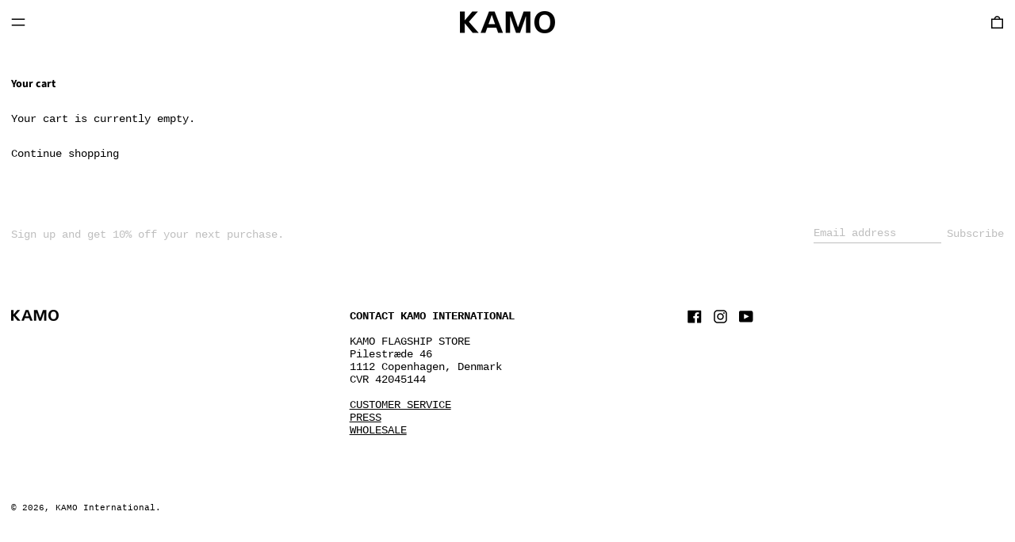

--- FILE ---
content_type: text/html; charset=utf-8
request_url: https://kamointernational.com/en-usd/cart
body_size: 34097
content:
<!doctype html>
<html class="no-js supports-no-cookies" lang="en">
<head>





    <script async src="//kamointernational.com/cdn/shop/t/10/assets/geolizr-lib.js?v=162747794617176440511694954674" type="text/javascript"></script>

<script>
    if(typeof Geolizr === "undefined") {
        var Geolizr = {};
        Geolizr.currencyDynamicCountry = false;
        Geolizr.version = 20200327;
        Geolizr.waitforMoneyFormat = true;
    }

    // save geolizr-lib.js url to the sessionStorage
    sessionStorage.setItem('geolizr_lib_url', "//kamointernational.com/cdn/shop/t/10/assets/geolizr-lib.js?v=162747794617176440511694954674");
    if(typeof Geolizr.events === "undefined") Geolizr.events = {};
    if(typeof Geolizr.geolizrEvents === "undefined") Geolizr.geolizrEvents = [];

    Geolizr.config = function(config) {
        Geolizr.currency_widget_enabled = config.currency_widget_enabled === "true" || false;
        Geolizr.shopCurrency = 'DKK';
        Geolizr.shopifyFormatMoneySet = false;
        Geolizr.observeElements = [];
    };

    
    
    
    
    Geolizr.moneyFormats = {"USD":{"moneyFormat":"${{amount}}","moneyWithCurrencyFormat":"${{amount}} USD","calculationString":false},"EUR":{"moneyFormat":"&euro;{{amount}}","moneyWithCurrencyFormat":"&euro;{{amount}} EUR","calculationString":false}};
    
    

    Geolizr.shopifyCurrencyList = [];
    Geolizr.shopifyCurrency = {};
    Geolizr.shopifyCurrencyListIndex = {};
    let setShopifyCurrencyToGeolizr = function() {
        let GeolizrEachCurrency = {};
        
        GeolizrEachCurrency = {
            "iso_code": "DKK",
            "name": "Danish Krone",
            "symbol": "kr.",
            "shop_currency": true
        };
        if(GeolizrEachCurrency.shop_currency) {
            Geolizr.shopifyCurrency = GeolizrEachCurrency;
        }
        Geolizr.shopifyCurrencyList.push(GeolizrEachCurrency);
        Geolizr.shopifyCurrencyListIndex[GeolizrEachCurrency.iso_code] = Geolizr.shopifyCurrencyList.indexOf(GeolizrEachCurrency);
        
        GeolizrEachCurrency = {
            "iso_code": "EUR",
            "name": "Euro",
            "symbol": "€",
            "shop_currency": false
        };
        if(GeolizrEachCurrency.shop_currency) {
            Geolizr.shopifyCurrency = GeolizrEachCurrency;
        }
        Geolizr.shopifyCurrencyList.push(GeolizrEachCurrency);
        Geolizr.shopifyCurrencyListIndex[GeolizrEachCurrency.iso_code] = Geolizr.shopifyCurrencyList.indexOf(GeolizrEachCurrency);
        
        GeolizrEachCurrency = {
            "iso_code": "USD",
            "name": "United States Dollar",
            "symbol": "$",
            "shop_currency": false
        };
        if(GeolizrEachCurrency.shop_currency) {
            Geolizr.shopifyCurrency = GeolizrEachCurrency;
        }
        Geolizr.shopifyCurrencyList.push(GeolizrEachCurrency);
        Geolizr.shopifyCurrencyListIndex[GeolizrEachCurrency.iso_code] = Geolizr.shopifyCurrencyList.indexOf(GeolizrEachCurrency);
        
    }

    setShopifyCurrencyToGeolizr();
    /* Geolizr Provider Setter */
    Geolizr.presetService = false;
    Geolizr.activateIpInfo = function(accessKey) { Geolizr.presetService = { name: 'ipInfo', accessKey: accessKey }; };
    Geolizr.activateLovelyAppProvider = function() { Geolizr.presetService = { name: 'lovelyAppProvider' }; };
    Geolizr.activateIpApiCo = function(accessKey) { Geolizr.presetService = { name: 'ipApiCo', accessKey: accessKey }; };
    Geolizr.activateDbIpProvider = function(accessKey) { Geolizr.presetService = { name: 'dbIpProvider', accessKey: accessKey }; };
    Geolizr.activateIpStackProvider = function(accessKey) { Geolizr.presetService = { name: 'ipStackProvider', accessKey: accessKey }; };
    Geolizr.activateGeolizrIPApiProvider = function(accessKey) { Geolizr.presetService = { name: 'geolizrIpApiProvider', accessKey: accessKey }; };

    

    /* Service Aliase */
    Geolizr.activateFreegeoip = Geolizr.activateIpStackProvider;
    Geolizr.requestLocaleRootUrl = "\/en-usd";
    Geolizr.addSystemEventListener = function(name, callback) {
        if (typeof Geolizr.realInit !== 'undefined') {
            Geolizr.realInit(function($) {
                callback({jquery: $});
            })
        } else {
            Geolizr.geolizrEvents.push(new CustomEvent(name));
            document.addEventListener(name, callback);
        }
    };

    Geolizr.addEventListener = function(name, callback, priority) {
        if(typeof priority == "undefined") priority = 100;
        if(typeof Geolizr.realAddEventListener === "undefined") {
            if (!Geolizr.events[name]) Geolizr.events[name] = [];
            Geolizr.events[name].push({callback: callback, priority: priority});
        } else {
            Geolizr.realAddEventListener(name, callback, priority);
        }
    };

    Geolizr.getGeoData = function(callback) {
        if(typeof Geolizr.realGetGeoData === "undefined") {
            Geolizr.addEventListener('geolizr.init', function() {
                Geolizr.getGeoData(callback);
            }, 200)
        } else {
            Geolizr.realGetGeoData(callback);
        }
    };

    Geolizr.init = function(callback, priority) {
        if(typeof Geolizr.realInit === "undefined")
            Geolizr.addEventListener("geolizr.init", callback, priority);
        else
            Geolizr.realInit(callback, priority);
    };


    Geolizr.notification_widget_enabled = false;
    Geolizr.popup_widget_enabled = false;
    Geolizr.api_widget_enabled = false;
    Geolizr.currency_widget_enabled = false;
    Geolizr.redirect_widget_enabled = false;

    Geolizr.enables = {
        'notification_widget_enabled': Geolizr.notification_widget_enabled,
        'popup_widget_enabled': Geolizr.popup_widget_enabled,
        'api_widget_enabled': Geolizr.api_widget_enabled,
        'currency_widget_enabled': Geolizr.currency_widget_enabled,
        'redirect_widget_enabled': Geolizr.redirect_widget_enabled
    };

    if(Geolizr.popup_widget_enabled || Geolizr.notification_widget_enabled || Geolizr.currency_widget_enabled) {
        
        Geolizr.geolizrCssFile = "//kamointernational.com/cdn/shop/t/10/assets/geolizr-lib.css?v=59017386019965299001694954674";
        
    }

    

</script>
<style>
    .geolizr-currency-switch-wrapper { visibility: hidden; }
    #geolizr-notification{position:fixed!important;top:0!important;left:0!important;margin:0!important;padding:0!important;width:100%!important;height:auto!important;min-height:0!important;max-height:none!important;z-index:10000000!important}
    #geolizr-notification>#geolizr-notification-message-wrapper{text-align:center!important;width:100%!important;padding:10px;-webkit-box-shadow:10px 10px 5px 0 rgba(143,143,143,.35);-moz-box-shadow:10px 10px 5px 0 rgba(143,143,143,.35);box-shadow:10px 10px 5px 0 rgba(143,143,143,.35)}
    #geolizr-dismiss-notification{box-sizing:content-box;padding:5px!important;margin:0!important;position:absolute!important;right:8px!important;text-decoration:none!important;font-family:Arial,serif ! important;top:8px!important;height:15px!important;border-radius:15px;width:15px!important;line-height:16px;font-size:20px;font-weight:700;cursor:pointer;display:inline-block}
    .geolizr-popup-background{position:fixed;top:0;left:0;right:0;bottom:0;height:100%;width:100%;z-index:10000005!important}
    .geolizr-popup{position:fixed!important;width:560px!important;height:400px!important;z-index:10000010!important;border:1px solid grey}
    .geolizr-popup.gp-center{top:50%!important;left:50%!important;margin-top:-200px!important;margin-left:-280px!important}
    .geolizr-popup.gp-mobile{width:84%!important;height:84%!important;top:0!important;left:0!important;margin:8%}
    #geolizr-popup-content-iframe{width:100%!important;height:100%!important;border:0}
    .slideInDown { -webkit-animation-name: slideInDown; animation-name: slideInDown; -webkit-animation-duration: 1s; animation-duration: 1s; -webkit-animation-fill-mode: both; animation-fill-mode: both; }
    @-webkit-keyframes slideInDown { 0% { -webkit-transform: translateY(-100%); transform: translateY(-100%); visibility: visible;} 100% {-webkit-transform: translateY(0); transform: translateY(0); } }
    @keyframes slideInDown { 0% {-webkit-transform: translateY(-100%); transform: translateY(-100%);visibility: visible; } 100% { -webkit-transform: translateY(0); transform: translateY(0); } }
    .geolizr-currency-switch-wrapper.geolizr-absolute-auto{z-index:10000000;position:fixed}
    .geolizr-currency-switch-wrapper{z-index:10000000!important;height:20px;width:85px;position:relative}
    .geolizr-currency-switcher{padding:1px 10px;margin:0;width:85px;height:30px;border-radius:4px;box-sizing: border-box;}
    .geolizr-currency-links{overflow:scroll;overflow-x:hidden;border-radius:4px;padding:5px 10px;margin:0;list-style:none;line-height:1.42857143;background-color:#fff;width:82px;max-height:200px;display:none}
    .geolizr-currency-switch-wrapper .geolizr-currency-links-up{bottom:30px;position:absolute}
    .geolizr-currency-switch-wrapper .geolizr-currency-links-down{top:30px;position:absolute}
    li.geolizr-currency-list-li{float:none!important;margin:0!important;padding:0 0 0 10px}
    .geolizr-currency-list-link{white-space:nowrap}
    .geolizr-currency-link i,.geolizr-currency-list-link i{width:16px!important;height:11px}
    [class^="famfamfam-flag"]{display:inline-block;width:16px;height:11px;line-height:11px}
    .no-scroll .geolizr-currency-links { overflow: hidden; width: 60px; left: 23px; text-align: left;}
    .geolizr-currency-switcher-value{width:42px;min-width:42px;max-width:42px;display:inline-block;text-align:left}
    .geolizr-currency-switcher-arrow-down,.geolizr-currency-switcher-arrow-up{content:"s";position:absolute;right:5px;top:5px;width:14px;height:14px;margin:0}
    .geolizr-currency-switcher-arrow-down,.geolizr-currency-switcher-arrow-up{ transition: transform .2s ease-in-out;content: ""; background-image: url("data:image/svg+xml;charset=UTF-8,%3csvg xmlns='http://www.w3.org/2000/svg' viewBox='0 0 14.0 14.0' height='14.0px' width='14.0px' style='position: absolute;'%3e%3cpath d='M1 4.5 L7.0 10.5 L13.0 4.5' fill='transparent' stroke='%23000' stroke-width='1px'%3e%3c/path%3e%3c/svg%3e"); }
    .open .geolizr-currency-switcher-arrow-down,.geolizr-currency-switcher-arrow-up{transform:rotate(180deg)}
    .open .geolizr-currency-switcher-arrow-up{transform:rotate(0deg)}
    .geolizr-selectable-currency{width:42px;min-width:42px;max-width:42px;display:inline-block;text-align:left}
    .geolizr-shop-currency{width:42px;min-width:42px;max-width:42px;display:inline-block}
    .geolizr-currency-link li{padding:0;margin:0}
    #geolizr-notification-spanner{width:100%!important;line-height:4px!important;height:4px!important;min-height:4px!important;max-height:4px!important}
    body.geolizr-popup-open { overflow: hidden; }
</style>

  <meta charset="utf-8">
  <meta http-equiv="X-UA-Compatible" content="IE=edge">
  <meta name="viewport" content="width=device-width,initial-scale=1">
  <meta name="theme-color" content="">
  <link rel="canonical" href="https://kamointernational.com/en-usd/cart">
  <link rel="preconnect" href="https://fonts.shopifycdn.com" crossorigin>
  <link rel="preconnect" href="https://cdn.shopify.com" crossorigin>
  <link rel="preconnect" href="https://fonts.shopify.com" crossorigin>
  <link rel="preconnect" href="https://monorail-edge.shopifysvc.com">
  <meta name="p:domain_verify" content="da44ecccce62aef5a84c6827b5fc6b08"/>
  
  
<link rel="shortcut icon" href="//kamointernational.com/cdn/shop/files/KAMO_Black_14f0ea51-51c5-4fb7-84f2-fef475cf42fc_32x32.png?v=1695908526" type="image/png"><title>Your Shopping Cart
&ndash; KAMO International</title><script>
    document.documentElement.className = document.documentElement.className.replace('no-js', 'js');
  </script>

  <!-- Start IE11 compatibility -->
  <script>
    if (!!window.MSInputMethodContext && !!document.documentMode) {
      // CSSVar Polyfill
      document.write('<script src="https://cdn.jsdelivr.net/gh/nuxodin/ie11CustomProperties@4.1.0/ie11CustomProperties.min.js"><\x2fscript>');

      document.documentElement.className = document.documentElement.className.replace('js', 'no-js');

      document.addEventListener('DOMContentLoaded', function () {
        var elsToLazyload = document.querySelectorAll('.lazyload');
        for (var i = 0; i < elsToLazyload.length; i++) {
          var elToLazyLoad = elsToLazyload[i];
          elToLazyLoad.removeAttribute('src');
          var src = elToLazyLoad.getAttribute('data-src').replace('_{width}x.', '_600x.');
          elToLazyLoad.setAttribute('src', src);
          elToLazyLoad.classList.remove('lazyload');
          elToLazyLoad.classList.add('lazyloaded');
        }
      });
    }
  </script>
  <!-- End IE11 compatibility -->
  <style>:root {
    --base-font-size: 87.5%;
    --base-line-height: 1.2;

    --heading-font-stack: "Source Sans Pro", sans-serif;
    --heading-font-weight: 700;
    --heading-font-style: normal;
    --heading-line-height: 1;


    --body-font-stack: "SF Mono", Menlo, Consolas, Monaco, Liberation Mono, Lucida Console, monospace, Apple Color Emoji, Segoe UI Emoji, Segoe UI Symbol;
    --body-font-weight: 400;
    --body-font-bold: ;
    --body-font-bold-italic: ;

    /*
    Primary color scheme
    */
    --color-primary-accent: rgb(0, 0, 0);
    --color-primary-text: rgb(0, 0, 0);
    --color-primary-text-rgb: 0, 0, 0;
    --color-primary-background: rgb(255, 255, 255);
    --color-primary-background-hex: #ffffff;
    --color-primary-meta: rgb(245, 245, 245);
    --color-primary-text--overlay: rgb(255, 255, 255);
    --color-primary-accent--overlay: rgb(255, 255, 255);
    --color-primary-text-placeholder: rgba(0, 0, 0, 0.1);
    --color-primary-background-0: rgba(255, 255, 255, 0);


    /*
    Secondary color scheme
    */
    --color-secondary-accent: rgb(0, 255, 0);
    --color-secondary-text: rgb(0, 0, 0);
    --color-secondary-background: rgb(214, 242, 237);
    --color-secondary-background-hex: #d6f2ed;
    --color-secondary-meta: rgb(0, 0, 0);
    --color-secondary-text--overlay: rgb(214, 242, 237);
    --color-secondary-accent--overlay: rgb(0, 0, 0);
    --color-secondary-text-placeholder: rgba(0, 0, 0, 0.1);
    --color-secondary-background-0: rgba(214, 242, 237, 0);

    /*
    Tertiary color scheme
    */
    --color-tertiary-accent: rgb(0, 0, 0);
    --color-tertiary-text: rgb(190, 190, 190);
    --color-tertiary-background: rgb(255, 255, 255);
    --color-tertiary-background-hex: #ffffff;
    --color-tertiary-meta: rgb(255, 255, 255);
    --color-tertiary-text--overlay: rgb(0, 0, 0);
    --color-tertiary-accent--overlay: rgb(255, 255, 255);
    --color-tertiary-text-placeholder: rgba(190, 190, 190, 0.1);
    --color-tertiary-background-0: rgba(255, 255, 255, 0);

    --white-text--overlay: rgb(0, 0, 0);
    --black-text--overlay: rgb(255, 255, 255);

    --color-border: rgb(0, 0, 0);
    --border-width: 0px;


    --text-width: 1px;
    --checkbox-width: 1px;


    --font-heading: "Source Sans Pro", sans-serif;
    --font-body: "SF Mono", Menlo, Consolas, Monaco, Liberation Mono, Lucida Console, monospace, Apple Color Emoji, Segoe UI Emoji, Segoe UI Symbol;
    --font-body-weight: 400;
    --font-body-style: normal;
    --font-body-bold-weight: bold;

    --heading-letterspacing: 0.0;
    --heading-capitalize: none;
    --heading-decoration: none;

    --bopy-copy-transform: none;

    --wrapperWidth: 100vw;
    --gutter: 0px;
    --rowHeight: calc((var(--wrapperWidth) - (11 * var(--gutter))) / 12);

    --ratioA: 1;
    --ratioB: 1;

    --header-height: 66px;
    --add-to-cart-height: 44px;

    --spacing: 3rem;
    --spacing-double: 6rem;
    --spacing-half: 1.5rem;

    /*
    Buttons 
    */
    --button-text-transform: none;
    --button-border-radius: 0;
    --button-border-color: var(--color-primary-accent);
    --button-background-color: var(--color-primary-accent);
    --button-text-color: var(--color-primary-accent--overlay);
    --button-border-color-hover: var(--color-primary-text);
    --button-background-color-hover: var(--color-primary-text);
    --button-text-color-hover: var(--color-primary-text--overlay);


    /*
    SVG ico select
    */
    --icon-svg-select: url(//kamointernational.com/cdn/shop/t/10/assets/ico-select.svg?v=128124354853601741871694954674);
    --icon-svg-select-primary: url(//kamointernational.com/cdn/shop/t/10/assets/ico-select__primary.svg?v=138688341099480697841694954674);
    --icon-svg-select-secondary: url(//kamointernational.com/cdn/shop/t/10/assets/ico-select__secondary.svg?v=184099902076870163431694954674);
    --icon-svg-select-tertiary: url(//kamointernational.com/cdn/shop/t/10/assets/ico-select__tertiary.svg?v=143492984061428083871713242478);

  }

</style>

  <style>
    @keyframes marquee {
      0% {
        transform: translateX(0);
        -webkit-transform: translateX(0);
      }
      100% {
        transform: translateX(-100%);
        -webkit-transform: translateX(-100%);
      }
    }
  </style>
  <style>#MainContent{opacity:0;visibility:hidden}[x-cloak]{display:none!important}.marquee-container{visibility:hidden}:root{-moz-tab-size:4;-o-tab-size:4;tab-size:4}html{line-height:1.15;-webkit-text-size-adjust:100%}body{font-family:system-ui,-apple-system,Segoe UI,Roboto,Helvetica,Arial,sans-serif,Apple Color Emoji,Segoe UI Emoji;margin:0}hr{color:inherit;height:0}abbr[title]{-webkit-text-decoration:underline dotted;text-decoration:underline dotted}b,strong{font-weight:bolder}code,kbd,pre,samp{font-family:ui-monospace,SFMono-Regular,Consolas,Liberation Mono,Menlo,monospace;font-size:1em}small{font-size:80%}sub,sup{font-size:75%;line-height:0;position:relative;vertical-align:baseline}sub{bottom:-.25em}sup{top:-.5em}table{border-color:inherit;text-indent:0}button,input,optgroup,select,textarea{font-family:inherit;font-size:100%;line-height:1.15;margin:0}button,select{text-transform:none}[type=button],[type=reset],[type=submit],button{-webkit-appearance:button}::-moz-focus-inner{border-style:none;padding:0}:-moz-focusring{outline:1px dotted ButtonText}:-moz-ui-invalid{box-shadow:none}legend{padding:0}progress{vertical-align:baseline}::-webkit-inner-spin-button,::-webkit-outer-spin-button{height:auto}[type=search]{-webkit-appearance:textfield;outline-offset:-2px}::-webkit-search-decoration{-webkit-appearance:none}::-webkit-file-upload-button{-webkit-appearance:button;font:inherit}summary{display:list-item}blockquote,dd,dl,figure,h1,h2,h3,h4,h5,h6,hr,p,pre{margin:0}button{background-color:transparent;background-image:none}button:focus{outline:1px dotted;outline:5px auto -webkit-focus-ring-color}fieldset,ol,ul{margin:0;padding:0}ol,ul{list-style:none}html{font-family:ui-sans-serif,system-ui,-apple-system,BlinkMacSystemFont,Segoe UI,Roboto,Helvetica Neue,Arial,Noto Sans,sans-serif,Apple Color Emoji,Segoe UI Emoji,Segoe UI Symbol,Noto Color Emoji;line-height:1.5}body{font-family:inherit;line-height:inherit}*,:after,:before{border:0 solid #e5e7eb;box-sizing:border-box}hr{border-top-width:1px}img{border-style:solid}textarea{resize:vertical}input::-moz-placeholder,textarea::-moz-placeholder{color:#9ca3af;opacity:1}input:-ms-input-placeholder,textarea:-ms-input-placeholder{color:#9ca3af;opacity:1}input::placeholder,textarea::placeholder{color:#9ca3af;opacity:1}[role=button],button{cursor:pointer}table{border-collapse:collapse}h1,h2,h3,h4,h5,h6{font-size:inherit;font-weight:inherit}a{color:inherit;text-decoration:inherit}button,input,optgroup,select,textarea{color:inherit;line-height:inherit;padding:0}code,kbd,pre,samp{font-family:ui-monospace,SFMono-Regular,Menlo,Monaco,Consolas,Liberation Mono,Courier New,monospace}audio,canvas,embed,iframe,img,object,svg,video{display:block;vertical-align:middle}img,video{height:auto;max-width:100%}.container{width:100%}@media (min-width:640px){.container{max-width:640px}}@media (min-width:768px){.container{max-width:768px}}@media (min-width:1024px){.container{max-width:1024px}}@media (min-width:1280px){.container{max-width:1280px}}@media (min-width:1536px){.container{max-width:1536px}}.bg-transparent{background-color:transparent}.bg-primary-background{background-color:var(--color-primary-background)}.bg-primary-accent{background-color:var(--color-primary-accent)}.bg-secondary-background{background-color:var(--color-secondary-background)}.bg-secondary-accent{background-color:var(--color-secondary-accent)}.bg-tertiary-background{background-color:var(--color-tertiary-background)}.bg-tertiary-accent{background-color:var(--color-tertiary-accent)}.bg-header-background{background-color:var(--color-header-background)}.bg-header-accent{background-color:var(--color-header-accent)}.bg-footer-background{background-color:var(--color-footer-background)}.bg-footer-accent{background-color:var(--color-footer-accent)}.bg-border{background-color:var(--color-border)}.bg-gradient-to-r{background-image:linear-gradient(to right,var(--tw-gradient-stops))}.from-primary-background-0{--tw-gradient-from:var(--color-primary-background-0);--tw-gradient-stops:var(--tw-gradient-from),var(--tw-gradient-to,hsla(0,0%,100%,0))}.from-secondary-background-0{--tw-gradient-from:var(--color-secondary-background-0);--tw-gradient-stops:var(--tw-gradient-from),var(--tw-gradient-to,hsla(0,0%,100%,0))}.from-tertiary-background-0{--tw-gradient-from:var(--color-tertiary-background-0);--tw-gradient-stops:var(--tw-gradient-from),var(--tw-gradient-to,hsla(0,0%,100%,0))}.from-header-background-0{--tw-gradient-from:var(--color-header-background-0);--tw-gradient-stops:var(--tw-gradient-from),var(--tw-gradient-to,hsla(0,0%,100%,0))}.via-primary-background{--tw-gradient-stops:var(--tw-gradient-from),var(--color-primary-background),var(--tw-gradient-to,hsla(0,0%,100%,0))}.via-secondary-background{--tw-gradient-stops:var(--tw-gradient-from),var(--color-secondary-background),var(--tw-gradient-to,hsla(0,0%,100%,0))}.via-tertiary-background{--tw-gradient-stops:var(--tw-gradient-from),var(--color-tertiary-background),var(--tw-gradient-to,hsla(0,0%,100%,0))}.via-header-background{--tw-gradient-stops:var(--tw-gradient-from),var(--color-header-background),var(--tw-gradient-to,hsla(0,0%,100%,0))}.via-footer-background{--tw-gradient-stops:var(--tw-gradient-from),var(--color-footer-background),var(--tw-gradient-to,hsla(0,0%,100%,0))}.to-primary-background{--tw-gradient-to:var(--color-primary-background)}.to-secondary-background{--tw-gradient-to:var(--color-secondary-background)}.to-tertiary-background{--tw-gradient-to:var(--color-tertiary-background)}.to-header-background{--tw-gradient-to:var(--color-header-background)}.to-footer-background{--tw-gradient-to:var(--color-footer-background)}.border-primary-text{border-color:var(--color-primary-text)}.border-secondary-text{border-color:var(--color-secondary-text)}.border-tertiary-text{border-color:var(--color-tertiary-text)}.border-header-text{border-color:var(--color-header-text)}.border-footer-text{border-color:var(--color-footer-text)}.border-white-text{--tw-border-opacity:1;border-color:rgba(255,255,255,var(--tw-border-opacity))}.border-black-text{--tw-border-opacity:1;border-color:rgba(0,0,0,var(--tw-border-opacity))}.border-grid-color,.border-theme-color{border-color:var(--color-border)}.hover\:border-primary-accent:hover{border-color:var(--color-primary-accent)}.hover\:border-secondary-accent:hover{border-color:var(--color-secondary-accent)}.hover\:border-tertiary-accent:hover{border-color:var(--color-tertiary-accent)}.hover\:border-header-accent:hover{border-color:var(--color-header-accent)}.hover\:border-footer-accent:hover{border-color:var(--color-footer-accent)}.rounded-full{border-radius:9999px}.border-t-grid{border-top-width:var(--border-width)}.border-b-grid{border-bottom-width:var(--border-width)}.border-b-text{border-bottom-width:var(--text-width)}.block{display:block}.inline-block{display:inline-block}.flex{display:flex}.inline-flex{display:inline-flex}.hidden{display:none}.flex-col{flex-direction:column}.flex-wrap{flex-wrap:wrap}.items-center{align-items:center}.items-stretch{align-items:stretch}.self-stretch{align-self:stretch}.justify-start{justify-content:flex-start}.justify-end{justify-content:flex-end}.justify-center{justify-content:center}.justify-between{justify-content:space-between}.flex-grow{flex-grow:1}.h-2{height:.5rem}.h-5{height:1.25rem}.h-full{height:100%}.text-sm{font-size:.8rem}.text-base,.text-sm{line-height:var(--base-line-height)}.text-base{font-size:1rem}.text-lg{font-size:1.25rem}.text-lg,.text-xl{line-height:var(--base-line-height)}.text-xl{font-size:1.563rem}.m-auto{margin:auto}.mx-2{margin-left:.5rem;margin-right:.5rem}.my-auto{margin-bottom:auto;margin-top:auto}.mr-1{margin-right:.25rem}.mt-2{margin-top:.5rem}.mb-2{margin-bottom:.5rem}.ml-2{margin-left:.5rem}.mt-4{margin-top:1rem}.mr-4{margin-right:1rem}.ml-4{margin-left:1rem}.mr-6{margin-right:1.5rem}.ml-16{margin-left:4rem}.ml-auto{margin-left:auto}.-ml-4{margin-left:-1rem}.-ml-16{margin-left:-4rem}.opacity-0{opacity:0}.opacity-100{opacity:1}.overflow-x-auto{overflow-x:auto}.p-1{padding:.25rem}.py-1{padding-bottom:.25rem;padding-top:.25rem}.py-2{padding-bottom:.5rem;padding-top:.5rem}.py-4{padding-bottom:1rem;padding-top:1rem}.px-8{padding-left:2rem;padding-right:2rem}.py-theme{padding-bottom:var(--spacing);padding-top:var(--spacing)}.py-theme-half{padding-bottom:var(--spacing-half);padding-top:var(--spacing-half)}.pr-1{padding-right:.25rem}.pb-1{padding-bottom:.25rem}.pt-8{padding-top:2rem}.placeholder-current::-moz-placeholder{color:currentColor}.placeholder-current:-ms-input-placeholder{color:currentColor}.placeholder-current::placeholder{color:currentColor}.pointer-events-none{pointer-events:none}.static{position:static}.fixed{position:fixed}.absolute{position:absolute}.relative{position:relative}.top-0{top:0}.right-0{right:0}.bottom-0{bottom:0}.left-0{left:0}.top-1{top:.25rem}.top-2{top:.5rem}.right-2{right:.5rem}.-bottom-2{bottom:-.5rem}.left-1\/2{left:50%}*{--tw-shadow:0 0 transparent;--tw-ring-inset:var(--tw-empty,/*!*/ /*!*/);--tw-ring-offset-width:0px;--tw-ring-offset-color:#fff;--tw-ring-color:rgba(59,130,246,0.5);--tw-ring-offset-shadow:0 0 transparent;--tw-ring-shadow:0 0 transparent}.fill-current{fill:currentColor}.text-left{text-align:left}.text-center{text-align:center}.text-right{text-align:right}.text-primary-text{color:var(--color-primary-text)}.text-primary-accent{color:var(--color-primary-accent)}.text-secondary-text{color:var(--color-secondary-text)}.text-secondary-accent{color:var(--color-secondary-accent)}.text-tertiary-text{color:var(--color-tertiary-text)}.text-tertiary-accent{color:var(--color-tertiary-accent)}.text-header-text{color:var(--color-header-text)}.text-header-accent{color:var(--color-header-accent)}.text-footer-text{color:var(--color-footer-text)}.text-footer-accent{color:var(--color-footer-accent)}.text-white-text{--tw-text-opacity:1;color:rgba(255,255,255,var(--tw-text-opacity))}.text-black-text{--tw-text-opacity:1;color:rgba(0,0,0,var(--tw-text-opacity))}.hover\:text-primary-accent:hover{color:var(--color-primary-accent)}.hover\:text-secondary-accent:hover{color:var(--color-secondary-accent)}.hover\:text-tertiary-accent:hover{color:var(--color-tertiary-accent)}.hover\:text-header-accent:hover{color:var(--color-header-accent)}.hover\:text-footer-accent:hover{color:var(--color-footer-accent)}.italic{font-style:italic}.uppercase{text-transform:uppercase}.oldstyle-nums{--tw-ordinal:var(--tw-empty,/*!*/ /*!*/);--tw-slashed-zero:var(--tw-empty,/*!*/ /*!*/);--tw-numeric-figure:var(--tw-empty,/*!*/ /*!*/);--tw-numeric-spacing:var(--tw-empty,/*!*/ /*!*/);--tw-numeric-fraction:var(--tw-empty,/*!*/ /*!*/);--tw-numeric-figure:oldstyle-nums;font-variant-numeric:var(--tw-ordinal) var(--tw-slashed-zero) var(--tw-numeric-figure) var(--tw-numeric-spacing) var(--tw-numeric-fraction)}.align-top{vertical-align:top}.align-middle{vertical-align:middle}.whitespace-nowrap{white-space:nowrap}.break-all{word-break:break-all}.w-2{width:.5rem}.w-5{width:1.25rem}.w-8{width:2rem}.w-theme-width{width:var(--border-width)}.w-1\/3{width:33.333333%}.w-full{width:100%}.z-10{z-index:10}.z-20{z-index:20}.z-50{z-index:50}.z-60{z-index:60}.z-70{z-index:70}.transform{--tw-translate-x:0;--tw-translate-y:0;--tw-rotate:0;--tw-skew-x:0;--tw-skew-y:0;--tw-scale-x:1;--tw-scale-y:1;transform:translateX(var(--tw-translate-x)) translateY(var(--tw-translate-y)) rotate(var(--tw-rotate)) skewX(var(--tw-skew-x)) skewY(var(--tw-skew-y)) scaleX(var(--tw-scale-x)) scaleY(var(--tw-scale-y))}.origin-center{transform-origin:center}.rotate-180{--tw-rotate:180deg}.-translate-x-1\/2{--tw-translate-x:-50%}.translate-y-1{--tw-translate-y:0.25rem}.translate-y-full{--tw-translate-y:100%}.translate-y-0-important{--tw-translate-y:0px!important}.transition{transition-duration:.15s;transition-property:background-color,border-color,color,fill,stroke,opacity,box-shadow,transform;transition-timing-function:cubic-bezier(.4,0,.2,1)}.transition-transform{transition-duration:.15s;transition-property:transform;transition-timing-function:cubic-bezier(.4,0,.2,1)}.duration-200{transition-duration:.2s}.duration-300{transition-duration:.3s}html{background-color:var(--color-primary-background);color:var(--color-primary-text)}html.rte a:hover,html .rte a:hover{color:var(--color-primary-accent);-webkit-text-decoration-color:var(--color-primary-accent);text-decoration-color:var(--color-primary-accent)}html :focus{outline-color:var(--color-primary-accent);outline-offset:.25rem;outline-style:solid;outline-width:var(--text-width)}html{font-size:var(--base-font-size);line-height:var(--base-line-height)}body{-webkit-font-smoothing:antialiased;-moz-osx-font-smoothing:grayscale;font-family:var(--body-font-stack);font-style:var(--body-font-style);font-weight:var(--body-font-weight);-webkit-text-size-adjust:100%;text-transform:var(--bopy-copy-transform)}.font-heading{font-family:var(--heading-font-stack);font-style:var(--heading-font-style);font-weight:var(--heading-font-weight);letter-spacing:var(--heading-letterspacing);-webkit-text-decoration:var(--heading-decoration);text-decoration:var(--heading-decoration);text-transform:var(--heading-capitalize)}.font-body{font-family:var(--body-font-stack);font-style:var(--body-font-style);font-weight:var(--body-font-weight);letter-spacing:0;text-decoration:none;text-transform:var(--body-font-style);text-transform:var(--bopy-copy-transform)}.responsive-image-wrapper:before{content:"";display:block}.responsive-image{opacity:0}.responsive-image.lazyloaded{opacity:1}.responsive-image-placeholder{opacity:.05}.responsive-image.lazyloaded+.responsive-image-placeholder{opacity:0}.text-primary-text .responsive-image-placeholder{background-color:var(--color-primary-text)}.text-secondary-text .responsive-image-placeholder{background-color:var(--color-secondary-text)}.text-tertiary-text .responsive-image-placeholder{background-color:var(--color-tertiary-text)}.no-js .responsive-image-placeholder{display:none}.visually-hidden{clip:rect(0 0 0 0);border:0;height:1px;margin:-1px;overflow:hidden;padding:0;position:absolute!important;width:1px}svg{height:100%;width:100%}.skip-link{background-color:var(--color-primary-background);color:var(--color-primary-text);left:0;opacity:0;padding:1rem;pointer-events:none;position:absolute;top:0;z-index:50}select.skip-link{background-image:var(--icon-svg-select-primary)}.skip-link.rte a:hover,.skip-link .rte a:hover,.text-primary-text.rte a:hover,.text-primary-text .rte a:hover{color:var(--color-primary-accent);-webkit-text-decoration-color:var(--color-primary-accent);text-decoration-color:var(--color-primary-accent)}.skip-link :focus{outline-color:var(--color-primary-accent);outline-offset:.25rem;outline-style:solid;outline-width:var(--text-width)}.skip-link:focus{opacity:1;pointer-events:auto}#sticky-positioner{height:1px;left:0;position:absolute;top:var(--border-width);width:1px}.no-js:not(html){display:none}.no-js .no-js:not(html){display:block}.supports-no-cookies:not(html),[hidden],[x-cloak],html.no-js .js-enabled{display:none}.supports-no-cookies .supports-no-cookies:not(html){display:block}.section-x-padding{padding-left:.5rem;padding-right:.5rem}@media (min-width:1024px){.section-x-padding{padding-left:1rem;padding-right:1rem}}#MainContent .shopify-section:first-of-type section{margin-top:calc(var(--border-width)*-1)}#MainContent .shopify-section.has-full-screen-setting:first-of-type section .h-screen-header{height:calc(100vh - var(--header-height, 0px))}@media (max-width:1023px){#MainContent .shopify-section.has-full-screen-setting:first-of-type section .background-video-wrapper--full-screen{padding-bottom:calc(100vh - var(--header-height, 0px))}}@media (min-width:1024px){#MainContent .shopify-section.has-full-screen-setting:first-of-type section .lg\:background-video-wrapper--full-screen{padding-bottom:calc(100vh - var(--header-height, 0px))}}select{background-image:var(--icon-svg-select);background-position:100%;background-repeat:no-repeat;background-size:1em 1em}input[type=email],input[type=password],input[type=text]{-webkit-appearance:none;border-radius:0}select.text-primary-text{background-image:var(--icon-svg-select-primary)}select.text-secondary-text{background-image:var(--icon-svg-select-secondary)}select.text-tertiary-text{background-image:var(--icon-svg-select-tertiary)}button{border-radius:0}.button{background-color:var(--button-background-color);border-color:var(--button-border-color);border-radius:var(--button-border-radius);border-width:var(--text-width);color:var(--button-text-color);cursor:pointer;padding:.5rem 2rem;text-transform:var(--button-text-transform)}.button:hover{background-color:var(--button-background-color-hover);border-color:var(--button-border-color-hover);color:var(--button-text-color-hover)}.show-button-arrows .button:after{content:"\00a0\00a0\2192"}.button span,.button svg,button span,button svg{pointer-events:none}@media (prefers-reduced-motion:reduce){.marquee-container{display:block;padding-left:.5rem;padding-right:.5rem;text-align:center;white-space:normal}@media (min-width:1024px){.marquee-container{padding-left:1rem;padding-right:1rem}}.marquee span{display:none}.marquee span:first-child{display:inline}}.marquee-container{visibility:visible}.rte>:not([hidden])~:not([hidden]){--tw-space-y-reverse:0;margin-bottom:calc(1rem*var(--tw-space-y-reverse));margin-top:calc(1rem*(1 - var(--tw-space-y-reverse)))}.rte{line-height:var(--base-line-height)}.rte img{height:auto;max-width:100%;width:100%}.rte ol,.rte ul{margin-left:var(--spacing)}.rte ol>:not([hidden])~:not([hidden]),.rte ul>:not([hidden])~:not([hidden]){--tw-space-y-reverse:0;margin-bottom:calc(.5rem*var(--tw-space-y-reverse));margin-top:calc(.5rem*(1 - var(--tw-space-y-reverse)))}.rte ul{list-style-type:disc}.rte ol{list-style:decimal}.rte h1{font-size:1.953rem;line-height:var(--base-line-height)}@media (min-width:1024px){.rte h1{font-size:3.815rem;line-height:1}}.rte h2{font-size:1.953rem;line-height:var(--base-line-height)}@media (min-width:1024px){.rte h2{font-size:2.441rem;line-height:calc(var(--base-line-height)*.9)}}.rte h1,.rte h2{font-family:var(--heading-font-stack);font-style:var(--heading-font-style);font-weight:var(--heading-font-weight);letter-spacing:var(--heading-letterspacing);-webkit-text-decoration:var(--heading-decoration);text-decoration:var(--heading-decoration);text-transform:var(--heading-capitalize)}.rte a{text-decoration:underline}.text-primary-text.rte a:hover,.text-primary-text .rte a:hover{color:var(--color-primary-accent);-webkit-text-decoration-color:var(--color-primary-accent);text-decoration-color:var(--color-primary-accent)}.text-secondary-text.rte a:hover,.text-secondary-text .rte a:hover{color:var(--color-secondary-accent);-webkit-text-decoration-color:var(--color-secondary-accent);text-decoration-color:var(--color-secondary-accent)}.text-tertiary-text.rte a:hover,.text-tertiary-text .rte a:hover{color:var(--color-tertiary-accent);-webkit-text-decoration-color:var(--color-tertiary-accent);text-decoration-color:var(--color-tertiary-accent)}.svg-scale svg{height:1em;width:1em}.svg-scale-height svg{height:.8em;width:auto}.bg-primary-background :focus{outline-color:var(--color-primary-accent)}.bg-primary-background :focus,.bg-secondary-background :focus{outline-offset:.25rem;outline-style:solid;outline-width:var(--text-width)}.bg-secondary-background :focus{outline-color:var(--color-secondary-accent)}.bg-tertiary-background :focus{outline-color:var(--color-tertiary-accent);outline-offset:.25rem;outline-style:solid;outline-width:var(--text-width)}@media (min-width:640px){.sm\:oldstyle-nums{--tw-ordinal:var(--tw-empty,/*!*/ /*!*/);--tw-slashed-zero:var(--tw-empty,/*!*/ /*!*/);--tw-numeric-figure:var(--tw-empty,/*!*/ /*!*/);--tw-numeric-spacing:var(--tw-empty,/*!*/ /*!*/);--tw-numeric-fraction:var(--tw-empty,/*!*/ /*!*/);--tw-numeric-figure:oldstyle-nums;font-variant-numeric:var(--tw-ordinal) var(--tw-slashed-zero) var(--tw-numeric-figure) var(--tw-numeric-spacing) var(--tw-numeric-fraction)}}@media (min-width:768px){.md\:oldstyle-nums{--tw-ordinal:var(--tw-empty,/*!*/ /*!*/);--tw-slashed-zero:var(--tw-empty,/*!*/ /*!*/);--tw-numeric-figure:var(--tw-empty,/*!*/ /*!*/);--tw-numeric-spacing:var(--tw-empty,/*!*/ /*!*/);--tw-numeric-fraction:var(--tw-empty,/*!*/ /*!*/);--tw-numeric-figure:oldstyle-nums;font-variant-numeric:var(--tw-ordinal) var(--tw-slashed-zero) var(--tw-numeric-figure) var(--tw-numeric-spacing) var(--tw-numeric-fraction)}}@media (min-width:1024px){.lg\:block{display:block}.lg\:flex{display:flex}.lg\:hidden{display:none}.lg\:flex-wrap{flex-wrap:wrap}.lg\:mt-0{margin-top:0}.lg\:ml-2{margin-left:.5rem}.lg\:ml-4{margin-left:1rem}.lg\:pt-0{padding-top:0}.lg\:relative{position:relative}.lg\:text-left{text-align:left}.lg\:text-center{text-align:center}.lg\:text-right{text-align:right}.lg\:oldstyle-nums{--tw-ordinal:var(--tw-empty,/*!*/ /*!*/);--tw-slashed-zero:var(--tw-empty,/*!*/ /*!*/);--tw-numeric-figure:var(--tw-empty,/*!*/ /*!*/);--tw-numeric-spacing:var(--tw-empty,/*!*/ /*!*/);--tw-numeric-fraction:var(--tw-empty,/*!*/ /*!*/);--tw-numeric-figure:oldstyle-nums;font-variant-numeric:var(--tw-ordinal) var(--tw-slashed-zero) var(--tw-numeric-figure) var(--tw-numeric-spacing) var(--tw-numeric-fraction)}.lg\:w-1\/3{width:33.333333%}.lg\:w-2\/3{width:66.666667%}.lg\:w-3\/4{width:75%}}@media (min-width:1280px){.xl\:oldstyle-nums{--tw-ordinal:var(--tw-empty,/*!*/ /*!*/);--tw-slashed-zero:var(--tw-empty,/*!*/ /*!*/);--tw-numeric-figure:var(--tw-empty,/*!*/ /*!*/);--tw-numeric-spacing:var(--tw-empty,/*!*/ /*!*/);--tw-numeric-fraction:var(--tw-empty,/*!*/ /*!*/);--tw-numeric-figure:oldstyle-nums;font-variant-numeric:var(--tw-ordinal) var(--tw-slashed-zero) var(--tw-numeric-figure) var(--tw-numeric-spacing) var(--tw-numeric-fraction)}}@media (min-width:1536px){.\32xl\:oldstyle-nums{--tw-ordinal:var(--tw-empty,/*!*/ /*!*/);--tw-slashed-zero:var(--tw-empty,/*!*/ /*!*/);--tw-numeric-figure:var(--tw-empty,/*!*/ /*!*/);--tw-numeric-spacing:var(--tw-empty,/*!*/ /*!*/);--tw-numeric-fraction:var(--tw-empty,/*!*/ /*!*/);--tw-numeric-figure:oldstyle-nums;font-variant-numeric:var(--tw-ordinal) var(--tw-slashed-zero) var(--tw-numeric-figure) var(--tw-numeric-spacing) var(--tw-numeric-fraction)}}
</style>
  


<meta property="og:site_name" content="KAMO International">
<meta property="og:url" content="https://kamointernational.com/en-usd/cart">
<meta property="og:title" content="Your Shopping Cart">
<meta property="og:type" content="website">
<meta property="og:description" content="KAMO International stands for the timeless artistry of product craftsmanship. Our designs are an ode to manufacturing traditions, skill, and human dignity. We curate items that epitomize simplicity and cleverness, destined to become cherished classics in your personal collection of goods."><meta property="og:image" content="http://kamointernational.com/cdn/shop/files/KAMO_web.jpg?v=1719312028">
  <meta property="og:image:secure_url" content="https://kamointernational.com/cdn/shop/files/KAMO_web.jpg?v=1719312028">
  <meta property="og:image:width" content="1200">
  <meta property="og:image:height" content="628">


<meta name="twitter:card" content="summary_large_image">
<meta name="twitter:title" content="Your Shopping Cart">
<meta name="twitter:description" content="KAMO International stands for the timeless artistry of product craftsmanship. Our designs are an ode to manufacturing traditions, skill, and human dignity. We curate items that epitomize simplicity and cleverness, destined to become cherished classics in your personal collection of goods.">

  

<script>
function onLoadStylesheet() {
          var url = "//kamointernational.com/cdn/shop/t/10/assets/theme.min.css?v=136427370416901470971696602604";
          var link = document.querySelector('link[href="' + url + '"]');
          link.loaded = true;
          link.dispatchEvent(new CustomEvent('stylesLoaded'));
        }
        window.theme_stylesheet = '//kamointernational.com/cdn/shop/t/10/assets/theme.min.css?v=136427370416901470971696602604';
</script>
<link rel="stylesheet" href="//kamointernational.com/cdn/shop/t/10/assets/theme.min.css?v=136427370416901470971696602604" media="print" onload="this.media='all';onLoadStylesheet();">
<noscript><link rel="stylesheet" href="//kamointernational.com/cdn/shop/t/10/assets/theme.min.css?v=136427370416901470971696602604"></noscript>


  

  <style>
    @font-face {
  font-family: "Source Sans Pro";
  font-weight: 700;
  font-style: normal;
  font-display: swap;
  src: url("//kamointernational.com/cdn/fonts/source_sans_pro/sourcesanspro_n7.41cbad1715ffa6489ec3aab1c16fda6d5bdf2235.woff2") format("woff2"),
       url("//kamointernational.com/cdn/fonts/source_sans_pro/sourcesanspro_n7.01173495588557d2be0eb2bb2ecdf8e4f01cf917.woff") format("woff");
}

    
    
    
    
    
  </style>

  
<script>
window.baseAssetsUrl = '//kamointernational.com/cdn/shop/t/10/';
</script>
<script type="module" src="//kamointernational.com/cdn/shop/t/10/assets/theme.min.js?v=54488216468342285421694954674" defer="defer"></script>
	<link href="//kamointernational.com/cdn/shop/t/10/assets/custom.css?v=53153017161087769861696602133" rel="stylesheet" type="text/css" media="all" />
  <!-- starapps_scripts_start -->
<!-- This code is automatically managed by StarApps Studio -->
<!-- Please contact support@starapps.studio for any help -->

<!-- starapps_scripts_end -->
<script>window.performance && window.performance.mark && window.performance.mark('shopify.content_for_header.start');</script><meta name="google-site-verification" content="GOYuqrfH4fqPWZbNQmxMGzi1mo2AZkdjzCVbN86ZH5U">
<meta name="facebook-domain-verification" content="e7r0pwjit76p53iva0oiiip24g3xft">
<meta name="facebook-domain-verification" content="fggel3xyli8jn6ljg61u4gikws15lj">
<meta id="shopify-digital-wallet" name="shopify-digital-wallet" content="/57128189986/digital_wallets/dialog">
<meta name="shopify-checkout-api-token" content="81ff953ed6b73e01381ad3917acf9a66">
<meta id="in-context-paypal-metadata" data-shop-id="57128189986" data-venmo-supported="false" data-environment="production" data-locale="en_US" data-paypal-v4="true" data-currency="USD">
<link rel="alternate" hreflang="x-default" href="https://kamointernational.com/cart">
<link rel="alternate" hreflang="en" href="https://kamointernational.com/cart">
<link rel="alternate" hreflang="en-AC" href="https://kamointernational.com/en-usd/cart">
<link rel="alternate" hreflang="en-AE" href="https://kamointernational.com/en-usd/cart">
<link rel="alternate" hreflang="en-AF" href="https://kamointernational.com/en-usd/cart">
<link rel="alternate" hreflang="en-AG" href="https://kamointernational.com/en-usd/cart">
<link rel="alternate" hreflang="en-AI" href="https://kamointernational.com/en-usd/cart">
<link rel="alternate" hreflang="en-AO" href="https://kamointernational.com/en-usd/cart">
<link rel="alternate" hreflang="en-AR" href="https://kamointernational.com/en-usd/cart">
<link rel="alternate" hreflang="en-AU" href="https://kamointernational.com/en-usd/cart">
<link rel="alternate" hreflang="en-AW" href="https://kamointernational.com/en-usd/cart">
<link rel="alternate" hreflang="en-AZ" href="https://kamointernational.com/en-usd/cart">
<link rel="alternate" hreflang="en-BB" href="https://kamointernational.com/en-usd/cart">
<link rel="alternate" hreflang="en-BD" href="https://kamointernational.com/en-usd/cart">
<link rel="alternate" hreflang="en-BF" href="https://kamointernational.com/en-usd/cart">
<link rel="alternate" hreflang="en-BH" href="https://kamointernational.com/en-usd/cart">
<link rel="alternate" hreflang="en-BI" href="https://kamointernational.com/en-usd/cart">
<link rel="alternate" hreflang="en-BJ" href="https://kamointernational.com/en-usd/cart">
<link rel="alternate" hreflang="en-BL" href="https://kamointernational.com/en-usd/cart">
<link rel="alternate" hreflang="en-BM" href="https://kamointernational.com/en-usd/cart">
<link rel="alternate" hreflang="en-BN" href="https://kamointernational.com/en-usd/cart">
<link rel="alternate" hreflang="en-BO" href="https://kamointernational.com/en-usd/cart">
<link rel="alternate" hreflang="en-BQ" href="https://kamointernational.com/en-usd/cart">
<link rel="alternate" hreflang="en-BR" href="https://kamointernational.com/en-usd/cart">
<link rel="alternate" hreflang="en-BS" href="https://kamointernational.com/en-usd/cart">
<link rel="alternate" hreflang="en-BT" href="https://kamointernational.com/en-usd/cart">
<link rel="alternate" hreflang="en-BW" href="https://kamointernational.com/en-usd/cart">
<link rel="alternate" hreflang="en-BZ" href="https://kamointernational.com/en-usd/cart">
<link rel="alternate" hreflang="en-CA" href="https://kamointernational.com/en-usd/cart">
<link rel="alternate" hreflang="en-CC" href="https://kamointernational.com/en-usd/cart">
<link rel="alternate" hreflang="en-CD" href="https://kamointernational.com/en-usd/cart">
<link rel="alternate" hreflang="en-CF" href="https://kamointernational.com/en-usd/cart">
<link rel="alternate" hreflang="en-CG" href="https://kamointernational.com/en-usd/cart">
<link rel="alternate" hreflang="en-CI" href="https://kamointernational.com/en-usd/cart">
<link rel="alternate" hreflang="en-CK" href="https://kamointernational.com/en-usd/cart">
<link rel="alternate" hreflang="en-CL" href="https://kamointernational.com/en-usd/cart">
<link rel="alternate" hreflang="en-CM" href="https://kamointernational.com/en-usd/cart">
<link rel="alternate" hreflang="en-CN" href="https://kamointernational.com/en-usd/cart">
<link rel="alternate" hreflang="en-CO" href="https://kamointernational.com/en-usd/cart">
<link rel="alternate" hreflang="en-CR" href="https://kamointernational.com/en-usd/cart">
<link rel="alternate" hreflang="en-CV" href="https://kamointernational.com/en-usd/cart">
<link rel="alternate" hreflang="en-CW" href="https://kamointernational.com/en-usd/cart">
<link rel="alternate" hreflang="en-CX" href="https://kamointernational.com/en-usd/cart">
<link rel="alternate" hreflang="en-DJ" href="https://kamointernational.com/en-usd/cart">
<link rel="alternate" hreflang="en-DM" href="https://kamointernational.com/en-usd/cart">
<link rel="alternate" hreflang="en-DO" href="https://kamointernational.com/en-usd/cart">
<link rel="alternate" hreflang="en-DZ" href="https://kamointernational.com/en-usd/cart">
<link rel="alternate" hreflang="en-EC" href="https://kamointernational.com/en-usd/cart">
<link rel="alternate" hreflang="en-EG" href="https://kamointernational.com/en-usd/cart">
<link rel="alternate" hreflang="en-EH" href="https://kamointernational.com/en-usd/cart">
<link rel="alternate" hreflang="en-ER" href="https://kamointernational.com/en-usd/cart">
<link rel="alternate" hreflang="en-ET" href="https://kamointernational.com/en-usd/cart">
<link rel="alternate" hreflang="en-FJ" href="https://kamointernational.com/en-usd/cart">
<link rel="alternate" hreflang="en-FK" href="https://kamointernational.com/en-usd/cart">
<link rel="alternate" hreflang="en-GA" href="https://kamointernational.com/en-usd/cart">
<link rel="alternate" hreflang="en-GD" href="https://kamointernational.com/en-usd/cart">
<link rel="alternate" hreflang="en-GF" href="https://kamointernational.com/en-usd/cart">
<link rel="alternate" hreflang="en-GH" href="https://kamointernational.com/en-usd/cart">
<link rel="alternate" hreflang="en-GM" href="https://kamointernational.com/en-usd/cart">
<link rel="alternate" hreflang="en-GN" href="https://kamointernational.com/en-usd/cart">
<link rel="alternate" hreflang="en-GQ" href="https://kamointernational.com/en-usd/cart">
<link rel="alternate" hreflang="en-GS" href="https://kamointernational.com/en-usd/cart">
<link rel="alternate" hreflang="en-GT" href="https://kamointernational.com/en-usd/cart">
<link rel="alternate" hreflang="en-GW" href="https://kamointernational.com/en-usd/cart">
<link rel="alternate" hreflang="en-GY" href="https://kamointernational.com/en-usd/cart">
<link rel="alternate" hreflang="en-HK" href="https://kamointernational.com/en-usd/cart">
<link rel="alternate" hreflang="en-HN" href="https://kamointernational.com/en-usd/cart">
<link rel="alternate" hreflang="en-HT" href="https://kamointernational.com/en-usd/cart">
<link rel="alternate" hreflang="en-ID" href="https://kamointernational.com/en-usd/cart">
<link rel="alternate" hreflang="en-IL" href="https://kamointernational.com/en-usd/cart">
<link rel="alternate" hreflang="en-IN" href="https://kamointernational.com/en-usd/cart">
<link rel="alternate" hreflang="en-IO" href="https://kamointernational.com/en-usd/cart">
<link rel="alternate" hreflang="en-IQ" href="https://kamointernational.com/en-usd/cart">
<link rel="alternate" hreflang="en-JM" href="https://kamointernational.com/en-usd/cart">
<link rel="alternate" hreflang="en-JO" href="https://kamointernational.com/en-usd/cart">
<link rel="alternate" hreflang="en-JP" href="https://kamointernational.com/en-usd/cart">
<link rel="alternate" hreflang="en-KE" href="https://kamointernational.com/en-usd/cart">
<link rel="alternate" hreflang="en-KG" href="https://kamointernational.com/en-usd/cart">
<link rel="alternate" hreflang="en-KH" href="https://kamointernational.com/en-usd/cart">
<link rel="alternate" hreflang="en-KI" href="https://kamointernational.com/en-usd/cart">
<link rel="alternate" hreflang="en-KM" href="https://kamointernational.com/en-usd/cart">
<link rel="alternate" hreflang="en-KN" href="https://kamointernational.com/en-usd/cart">
<link rel="alternate" hreflang="en-KR" href="https://kamointernational.com/en-usd/cart">
<link rel="alternate" hreflang="en-KW" href="https://kamointernational.com/en-usd/cart">
<link rel="alternate" hreflang="en-KY" href="https://kamointernational.com/en-usd/cart">
<link rel="alternate" hreflang="en-KZ" href="https://kamointernational.com/en-usd/cart">
<link rel="alternate" hreflang="en-LA" href="https://kamointernational.com/en-usd/cart">
<link rel="alternate" hreflang="en-LB" href="https://kamointernational.com/en-usd/cart">
<link rel="alternate" hreflang="en-LC" href="https://kamointernational.com/en-usd/cart">
<link rel="alternate" hreflang="en-LK" href="https://kamointernational.com/en-usd/cart">
<link rel="alternate" hreflang="en-LR" href="https://kamointernational.com/en-usd/cart">
<link rel="alternate" hreflang="en-LS" href="https://kamointernational.com/en-usd/cart">
<link rel="alternate" hreflang="en-LY" href="https://kamointernational.com/en-usd/cart">
<link rel="alternate" hreflang="en-MA" href="https://kamointernational.com/en-usd/cart">
<link rel="alternate" hreflang="en-MF" href="https://kamointernational.com/en-usd/cart">
<link rel="alternate" hreflang="en-MG" href="https://kamointernational.com/en-usd/cart">
<link rel="alternate" hreflang="en-ML" href="https://kamointernational.com/en-usd/cart">
<link rel="alternate" hreflang="en-MM" href="https://kamointernational.com/en-usd/cart">
<link rel="alternate" hreflang="en-MN" href="https://kamointernational.com/en-usd/cart">
<link rel="alternate" hreflang="en-MO" href="https://kamointernational.com/en-usd/cart">
<link rel="alternate" hreflang="en-MQ" href="https://kamointernational.com/en-usd/cart">
<link rel="alternate" hreflang="en-MR" href="https://kamointernational.com/en-usd/cart">
<link rel="alternate" hreflang="en-MS" href="https://kamointernational.com/en-usd/cart">
<link rel="alternate" hreflang="en-MU" href="https://kamointernational.com/en-usd/cart">
<link rel="alternate" hreflang="en-MV" href="https://kamointernational.com/en-usd/cart">
<link rel="alternate" hreflang="en-MW" href="https://kamointernational.com/en-usd/cart">
<link rel="alternate" hreflang="en-MX" href="https://kamointernational.com/en-usd/cart">
<link rel="alternate" hreflang="en-MY" href="https://kamointernational.com/en-usd/cart">
<link rel="alternate" hreflang="en-MZ" href="https://kamointernational.com/en-usd/cart">
<link rel="alternate" hreflang="en-NA" href="https://kamointernational.com/en-usd/cart">
<link rel="alternate" hreflang="en-NC" href="https://kamointernational.com/en-usd/cart">
<link rel="alternate" hreflang="en-NE" href="https://kamointernational.com/en-usd/cart">
<link rel="alternate" hreflang="en-NF" href="https://kamointernational.com/en-usd/cart">
<link rel="alternate" hreflang="en-NG" href="https://kamointernational.com/en-usd/cart">
<link rel="alternate" hreflang="en-NI" href="https://kamointernational.com/en-usd/cart">
<link rel="alternate" hreflang="en-NP" href="https://kamointernational.com/en-usd/cart">
<link rel="alternate" hreflang="en-NR" href="https://kamointernational.com/en-usd/cart">
<link rel="alternate" hreflang="en-NU" href="https://kamointernational.com/en-usd/cart">
<link rel="alternate" hreflang="en-NZ" href="https://kamointernational.com/en-usd/cart">
<link rel="alternate" hreflang="en-OM" href="https://kamointernational.com/en-usd/cart">
<link rel="alternate" hreflang="en-PA" href="https://kamointernational.com/en-usd/cart">
<link rel="alternate" hreflang="en-PE" href="https://kamointernational.com/en-usd/cart">
<link rel="alternate" hreflang="en-PF" href="https://kamointernational.com/en-usd/cart">
<link rel="alternate" hreflang="en-PG" href="https://kamointernational.com/en-usd/cart">
<link rel="alternate" hreflang="en-PH" href="https://kamointernational.com/en-usd/cart">
<link rel="alternate" hreflang="en-PK" href="https://kamointernational.com/en-usd/cart">
<link rel="alternate" hreflang="en-PM" href="https://kamointernational.com/en-usd/cart">
<link rel="alternate" hreflang="en-PN" href="https://kamointernational.com/en-usd/cart">
<link rel="alternate" hreflang="en-PS" href="https://kamointernational.com/en-usd/cart">
<link rel="alternate" hreflang="en-PY" href="https://kamointernational.com/en-usd/cart">
<link rel="alternate" hreflang="en-QA" href="https://kamointernational.com/en-usd/cart">
<link rel="alternate" hreflang="en-RU" href="https://kamointernational.com/en-usd/cart">
<link rel="alternate" hreflang="en-RW" href="https://kamointernational.com/en-usd/cart">
<link rel="alternate" hreflang="en-SA" href="https://kamointernational.com/en-usd/cart">
<link rel="alternate" hreflang="en-SB" href="https://kamointernational.com/en-usd/cart">
<link rel="alternate" hreflang="en-SC" href="https://kamointernational.com/en-usd/cart">
<link rel="alternate" hreflang="en-SD" href="https://kamointernational.com/en-usd/cart">
<link rel="alternate" hreflang="en-SG" href="https://kamointernational.com/en-usd/cart">
<link rel="alternate" hreflang="en-SH" href="https://kamointernational.com/en-usd/cart">
<link rel="alternate" hreflang="en-SL" href="https://kamointernational.com/en-usd/cart">
<link rel="alternate" hreflang="en-SN" href="https://kamointernational.com/en-usd/cart">
<link rel="alternate" hreflang="en-SO" href="https://kamointernational.com/en-usd/cart">
<link rel="alternate" hreflang="en-SR" href="https://kamointernational.com/en-usd/cart">
<link rel="alternate" hreflang="en-SS" href="https://kamointernational.com/en-usd/cart">
<link rel="alternate" hreflang="en-ST" href="https://kamointernational.com/en-usd/cart">
<link rel="alternate" hreflang="en-SV" href="https://kamointernational.com/en-usd/cart">
<link rel="alternate" hreflang="en-SX" href="https://kamointernational.com/en-usd/cart">
<link rel="alternate" hreflang="en-SZ" href="https://kamointernational.com/en-usd/cart">
<link rel="alternate" hreflang="en-TA" href="https://kamointernational.com/en-usd/cart">
<link rel="alternate" hreflang="en-TC" href="https://kamointernational.com/en-usd/cart">
<link rel="alternate" hreflang="en-TD" href="https://kamointernational.com/en-usd/cart">
<link rel="alternate" hreflang="en-TF" href="https://kamointernational.com/en-usd/cart">
<link rel="alternate" hreflang="en-TG" href="https://kamointernational.com/en-usd/cart">
<link rel="alternate" hreflang="en-TH" href="https://kamointernational.com/en-usd/cart">
<link rel="alternate" hreflang="en-TJ" href="https://kamointernational.com/en-usd/cart">
<link rel="alternate" hreflang="en-TK" href="https://kamointernational.com/en-usd/cart">
<link rel="alternate" hreflang="en-TL" href="https://kamointernational.com/en-usd/cart">
<link rel="alternate" hreflang="en-TM" href="https://kamointernational.com/en-usd/cart">
<link rel="alternate" hreflang="en-TN" href="https://kamointernational.com/en-usd/cart">
<link rel="alternate" hreflang="en-TO" href="https://kamointernational.com/en-usd/cart">
<link rel="alternate" hreflang="en-TT" href="https://kamointernational.com/en-usd/cart">
<link rel="alternate" hreflang="en-TV" href="https://kamointernational.com/en-usd/cart">
<link rel="alternate" hreflang="en-TW" href="https://kamointernational.com/en-usd/cart">
<link rel="alternate" hreflang="en-TZ" href="https://kamointernational.com/en-usd/cart">
<link rel="alternate" hreflang="en-UG" href="https://kamointernational.com/en-usd/cart">
<link rel="alternate" hreflang="en-UM" href="https://kamointernational.com/en-usd/cart">
<link rel="alternate" hreflang="en-US" href="https://kamointernational.com/en-usd/cart">
<link rel="alternate" hreflang="en-UY" href="https://kamointernational.com/en-usd/cart">
<link rel="alternate" hreflang="en-UZ" href="https://kamointernational.com/en-usd/cart">
<link rel="alternate" hreflang="en-VC" href="https://kamointernational.com/en-usd/cart">
<link rel="alternate" hreflang="en-VE" href="https://kamointernational.com/en-usd/cart">
<link rel="alternate" hreflang="en-VG" href="https://kamointernational.com/en-usd/cart">
<link rel="alternate" hreflang="en-VN" href="https://kamointernational.com/en-usd/cart">
<link rel="alternate" hreflang="en-VU" href="https://kamointernational.com/en-usd/cart">
<link rel="alternate" hreflang="en-WF" href="https://kamointernational.com/en-usd/cart">
<link rel="alternate" hreflang="en-WS" href="https://kamointernational.com/en-usd/cart">
<link rel="alternate" hreflang="en-YE" href="https://kamointernational.com/en-usd/cart">
<link rel="alternate" hreflang="en-ZA" href="https://kamointernational.com/en-usd/cart">
<link rel="alternate" hreflang="en-ZM" href="https://kamointernational.com/en-usd/cart">
<link rel="alternate" hreflang="en-ZW" href="https://kamointernational.com/en-usd/cart">
<link rel="alternate" hreflang="en-GB" href="https://kamointernational.com/en-usd/cart">
<link rel="alternate" hreflang="en-NO" href="https://kamointernational.com/en-usd/cart">
<link rel="alternate" hreflang="en-SJ" href="https://kamointernational.com/en-usd/cart">
<link rel="alternate" hreflang="en-AL" href="https://kamointernational.com/en-eur/cart">
<link rel="alternate" hreflang="en-AD" href="https://kamointernational.com/en-eur/cart">
<link rel="alternate" hreflang="en-AM" href="https://kamointernational.com/en-eur/cart">
<link rel="alternate" hreflang="en-AT" href="https://kamointernational.com/en-eur/cart">
<link rel="alternate" hreflang="en-BY" href="https://kamointernational.com/en-eur/cart">
<link rel="alternate" hreflang="en-BE" href="https://kamointernational.com/en-eur/cart">
<link rel="alternate" hreflang="en-BA" href="https://kamointernational.com/en-eur/cart">
<link rel="alternate" hreflang="en-BG" href="https://kamointernational.com/en-eur/cart">
<link rel="alternate" hreflang="en-HR" href="https://kamointernational.com/en-eur/cart">
<link rel="alternate" hreflang="en-CY" href="https://kamointernational.com/en-eur/cart">
<link rel="alternate" hreflang="en-CZ" href="https://kamointernational.com/en-eur/cart">
<link rel="alternate" hreflang="en-EE" href="https://kamointernational.com/en-eur/cart">
<link rel="alternate" hreflang="en-FI" href="https://kamointernational.com/en-eur/cart">
<link rel="alternate" hreflang="en-FR" href="https://kamointernational.com/en-eur/cart">
<link rel="alternate" hreflang="en-GE" href="https://kamointernational.com/en-eur/cart">
<link rel="alternate" hreflang="en-GI" href="https://kamointernational.com/en-eur/cart">
<link rel="alternate" hreflang="en-GR" href="https://kamointernational.com/en-eur/cart">
<link rel="alternate" hreflang="en-GL" href="https://kamointernational.com/en-eur/cart">
<link rel="alternate" hreflang="en-GP" href="https://kamointernational.com/en-eur/cart">
<link rel="alternate" hreflang="en-GG" href="https://kamointernational.com/en-eur/cart">
<link rel="alternate" hreflang="en-HU" href="https://kamointernational.com/en-eur/cart">
<link rel="alternate" hreflang="en-IS" href="https://kamointernational.com/en-eur/cart">
<link rel="alternate" hreflang="en-IE" href="https://kamointernational.com/en-eur/cart">
<link rel="alternate" hreflang="en-IM" href="https://kamointernational.com/en-eur/cart">
<link rel="alternate" hreflang="en-IT" href="https://kamointernational.com/en-eur/cart">
<link rel="alternate" hreflang="en-JE" href="https://kamointernational.com/en-eur/cart">
<link rel="alternate" hreflang="en-XK" href="https://kamointernational.com/en-eur/cart">
<link rel="alternate" hreflang="en-LV" href="https://kamointernational.com/en-eur/cart">
<link rel="alternate" hreflang="en-LI" href="https://kamointernational.com/en-eur/cart">
<link rel="alternate" hreflang="en-LT" href="https://kamointernational.com/en-eur/cart">
<link rel="alternate" hreflang="en-LU" href="https://kamointernational.com/en-eur/cart">
<link rel="alternate" hreflang="en-MK" href="https://kamointernational.com/en-eur/cart">
<link rel="alternate" hreflang="en-MT" href="https://kamointernational.com/en-eur/cart">
<link rel="alternate" hreflang="en-YT" href="https://kamointernational.com/en-eur/cart">
<link rel="alternate" hreflang="en-MD" href="https://kamointernational.com/en-eur/cart">
<link rel="alternate" hreflang="en-MC" href="https://kamointernational.com/en-eur/cart">
<link rel="alternate" hreflang="en-ME" href="https://kamointernational.com/en-eur/cart">
<link rel="alternate" hreflang="en-NL" href="https://kamointernational.com/en-eur/cart">
<link rel="alternate" hreflang="en-PL" href="https://kamointernational.com/en-eur/cart">
<link rel="alternate" hreflang="en-PT" href="https://kamointernational.com/en-eur/cart">
<link rel="alternate" hreflang="en-RE" href="https://kamointernational.com/en-eur/cart">
<link rel="alternate" hreflang="en-RO" href="https://kamointernational.com/en-eur/cart">
<link rel="alternate" hreflang="en-SM" href="https://kamointernational.com/en-eur/cart">
<link rel="alternate" hreflang="en-RS" href="https://kamointernational.com/en-eur/cart">
<link rel="alternate" hreflang="en-SK" href="https://kamointernational.com/en-eur/cart">
<link rel="alternate" hreflang="en-SI" href="https://kamointernational.com/en-eur/cart">
<link rel="alternate" hreflang="en-ES" href="https://kamointernational.com/en-eur/cart">
<link rel="alternate" hreflang="en-CH" href="https://kamointernational.com/en-eur/cart">
<link rel="alternate" hreflang="en-TR" href="https://kamointernational.com/en-eur/cart">
<link rel="alternate" hreflang="en-UA" href="https://kamointernational.com/en-eur/cart">
<link rel="alternate" hreflang="en-VA" href="https://kamointernational.com/en-eur/cart">
<link rel="alternate" hreflang="en-AX" href="https://kamointernational.com/en-eur/cart">
<link rel="alternate" hreflang="en-DE" href="https://kamointernational.com/en-eur/cart">
<link rel="alternate" hreflang="en-SE" href="https://kamointernational.com/en-eur/cart">
<script async="async" src="/checkouts/internal/preloads.js?locale=en-BM"></script>
<link rel="preconnect" href="https://shop.app" crossorigin="anonymous">
<script async="async" src="https://shop.app/checkouts/internal/preloads.js?locale=en-BM&shop_id=57128189986" crossorigin="anonymous"></script>
<script id="apple-pay-shop-capabilities" type="application/json">{"shopId":57128189986,"countryCode":"DK","currencyCode":"USD","merchantCapabilities":["supports3DS"],"merchantId":"gid:\/\/shopify\/Shop\/57128189986","merchantName":"KAMO International","requiredBillingContactFields":["postalAddress","email","phone"],"requiredShippingContactFields":["postalAddress","email","phone"],"shippingType":"shipping","supportedNetworks":["visa","maestro","masterCard","amex"],"total":{"type":"pending","label":"KAMO International","amount":"1.00"},"shopifyPaymentsEnabled":true,"supportsSubscriptions":true}</script>
<script id="shopify-features" type="application/json">{"accessToken":"81ff953ed6b73e01381ad3917acf9a66","betas":["rich-media-storefront-analytics"],"domain":"kamointernational.com","predictiveSearch":true,"shopId":57128189986,"locale":"en"}</script>
<script>var Shopify = Shopify || {};
Shopify.shop = "kamosite-dk.myshopify.com";
Shopify.locale = "en";
Shopify.currency = {"active":"USD","rate":"0.16156392"};
Shopify.country = "BM";
Shopify.theme = {"name":"New_Kamo_LB2","id":153103565126,"schema_name":"Baseline","schema_version":"2.3.0","theme_store_id":910,"role":"main"};
Shopify.theme.handle = "null";
Shopify.theme.style = {"id":null,"handle":null};
Shopify.cdnHost = "kamointernational.com/cdn";
Shopify.routes = Shopify.routes || {};
Shopify.routes.root = "/en-usd/";</script>
<script type="module">!function(o){(o.Shopify=o.Shopify||{}).modules=!0}(window);</script>
<script>!function(o){function n(){var o=[];function n(){o.push(Array.prototype.slice.apply(arguments))}return n.q=o,n}var t=o.Shopify=o.Shopify||{};t.loadFeatures=n(),t.autoloadFeatures=n()}(window);</script>
<script>
  window.ShopifyPay = window.ShopifyPay || {};
  window.ShopifyPay.apiHost = "shop.app\/pay";
  window.ShopifyPay.redirectState = null;
</script>
<script id="shop-js-analytics" type="application/json">{"pageType":"cart"}</script>
<script defer="defer" async type="module" src="//kamointernational.com/cdn/shopifycloud/shop-js/modules/v2/client.init-shop-cart-sync_BT-GjEfc.en.esm.js"></script>
<script defer="defer" async type="module" src="//kamointernational.com/cdn/shopifycloud/shop-js/modules/v2/chunk.common_D58fp_Oc.esm.js"></script>
<script defer="defer" async type="module" src="//kamointernational.com/cdn/shopifycloud/shop-js/modules/v2/chunk.modal_xMitdFEc.esm.js"></script>
<script type="module">
  await import("//kamointernational.com/cdn/shopifycloud/shop-js/modules/v2/client.init-shop-cart-sync_BT-GjEfc.en.esm.js");
await import("//kamointernational.com/cdn/shopifycloud/shop-js/modules/v2/chunk.common_D58fp_Oc.esm.js");
await import("//kamointernational.com/cdn/shopifycloud/shop-js/modules/v2/chunk.modal_xMitdFEc.esm.js");

  window.Shopify.SignInWithShop?.initShopCartSync?.({"fedCMEnabled":true,"windoidEnabled":true});

</script>
<script>
  window.Shopify = window.Shopify || {};
  if (!window.Shopify.featureAssets) window.Shopify.featureAssets = {};
  window.Shopify.featureAssets['shop-js'] = {"shop-cart-sync":["modules/v2/client.shop-cart-sync_DZOKe7Ll.en.esm.js","modules/v2/chunk.common_D58fp_Oc.esm.js","modules/v2/chunk.modal_xMitdFEc.esm.js"],"init-fed-cm":["modules/v2/client.init-fed-cm_B6oLuCjv.en.esm.js","modules/v2/chunk.common_D58fp_Oc.esm.js","modules/v2/chunk.modal_xMitdFEc.esm.js"],"shop-cash-offers":["modules/v2/client.shop-cash-offers_D2sdYoxE.en.esm.js","modules/v2/chunk.common_D58fp_Oc.esm.js","modules/v2/chunk.modal_xMitdFEc.esm.js"],"shop-login-button":["modules/v2/client.shop-login-button_QeVjl5Y3.en.esm.js","modules/v2/chunk.common_D58fp_Oc.esm.js","modules/v2/chunk.modal_xMitdFEc.esm.js"],"pay-button":["modules/v2/client.pay-button_DXTOsIq6.en.esm.js","modules/v2/chunk.common_D58fp_Oc.esm.js","modules/v2/chunk.modal_xMitdFEc.esm.js"],"shop-button":["modules/v2/client.shop-button_DQZHx9pm.en.esm.js","modules/v2/chunk.common_D58fp_Oc.esm.js","modules/v2/chunk.modal_xMitdFEc.esm.js"],"avatar":["modules/v2/client.avatar_BTnouDA3.en.esm.js"],"init-windoid":["modules/v2/client.init-windoid_CR1B-cfM.en.esm.js","modules/v2/chunk.common_D58fp_Oc.esm.js","modules/v2/chunk.modal_xMitdFEc.esm.js"],"init-shop-for-new-customer-accounts":["modules/v2/client.init-shop-for-new-customer-accounts_C_vY_xzh.en.esm.js","modules/v2/client.shop-login-button_QeVjl5Y3.en.esm.js","modules/v2/chunk.common_D58fp_Oc.esm.js","modules/v2/chunk.modal_xMitdFEc.esm.js"],"init-shop-email-lookup-coordinator":["modules/v2/client.init-shop-email-lookup-coordinator_BI7n9ZSv.en.esm.js","modules/v2/chunk.common_D58fp_Oc.esm.js","modules/v2/chunk.modal_xMitdFEc.esm.js"],"init-shop-cart-sync":["modules/v2/client.init-shop-cart-sync_BT-GjEfc.en.esm.js","modules/v2/chunk.common_D58fp_Oc.esm.js","modules/v2/chunk.modal_xMitdFEc.esm.js"],"shop-toast-manager":["modules/v2/client.shop-toast-manager_DiYdP3xc.en.esm.js","modules/v2/chunk.common_D58fp_Oc.esm.js","modules/v2/chunk.modal_xMitdFEc.esm.js"],"init-customer-accounts":["modules/v2/client.init-customer-accounts_D9ZNqS-Q.en.esm.js","modules/v2/client.shop-login-button_QeVjl5Y3.en.esm.js","modules/v2/chunk.common_D58fp_Oc.esm.js","modules/v2/chunk.modal_xMitdFEc.esm.js"],"init-customer-accounts-sign-up":["modules/v2/client.init-customer-accounts-sign-up_iGw4briv.en.esm.js","modules/v2/client.shop-login-button_QeVjl5Y3.en.esm.js","modules/v2/chunk.common_D58fp_Oc.esm.js","modules/v2/chunk.modal_xMitdFEc.esm.js"],"shop-follow-button":["modules/v2/client.shop-follow-button_CqMgW2wH.en.esm.js","modules/v2/chunk.common_D58fp_Oc.esm.js","modules/v2/chunk.modal_xMitdFEc.esm.js"],"checkout-modal":["modules/v2/client.checkout-modal_xHeaAweL.en.esm.js","modules/v2/chunk.common_D58fp_Oc.esm.js","modules/v2/chunk.modal_xMitdFEc.esm.js"],"shop-login":["modules/v2/client.shop-login_D91U-Q7h.en.esm.js","modules/v2/chunk.common_D58fp_Oc.esm.js","modules/v2/chunk.modal_xMitdFEc.esm.js"],"lead-capture":["modules/v2/client.lead-capture_BJmE1dJe.en.esm.js","modules/v2/chunk.common_D58fp_Oc.esm.js","modules/v2/chunk.modal_xMitdFEc.esm.js"],"payment-terms":["modules/v2/client.payment-terms_Ci9AEqFq.en.esm.js","modules/v2/chunk.common_D58fp_Oc.esm.js","modules/v2/chunk.modal_xMitdFEc.esm.js"]};
</script>
<script id="__st">var __st={"a":57128189986,"offset":3600,"reqid":"b1475b91-28b7-436c-a511-8893bd850fdd-1769224911","pageurl":"kamointernational.com\/en-usd\/cart","u":"1ac61dbc7c6a","p":"cart"};</script>
<script>window.ShopifyPaypalV4VisibilityTracking = true;</script>
<script id="captcha-bootstrap">!function(){'use strict';const t='contact',e='account',n='new_comment',o=[[t,t],['blogs',n],['comments',n],[t,'customer']],c=[[e,'customer_login'],[e,'guest_login'],[e,'recover_customer_password'],[e,'create_customer']],r=t=>t.map((([t,e])=>`form[action*='/${t}']:not([data-nocaptcha='true']) input[name='form_type'][value='${e}']`)).join(','),a=t=>()=>t?[...document.querySelectorAll(t)].map((t=>t.form)):[];function s(){const t=[...o],e=r(t);return a(e)}const i='password',u='form_key',d=['recaptcha-v3-token','g-recaptcha-response','h-captcha-response',i],f=()=>{try{return window.sessionStorage}catch{return}},m='__shopify_v',_=t=>t.elements[u];function p(t,e,n=!1){try{const o=window.sessionStorage,c=JSON.parse(o.getItem(e)),{data:r}=function(t){const{data:e,action:n}=t;return t[m]||n?{data:e,action:n}:{data:t,action:n}}(c);for(const[e,n]of Object.entries(r))t.elements[e]&&(t.elements[e].value=n);n&&o.removeItem(e)}catch(o){console.error('form repopulation failed',{error:o})}}const l='form_type',E='cptcha';function T(t){t.dataset[E]=!0}const w=window,h=w.document,L='Shopify',v='ce_forms',y='captcha';let A=!1;((t,e)=>{const n=(g='f06e6c50-85a8-45c8-87d0-21a2b65856fe',I='https://cdn.shopify.com/shopifycloud/storefront-forms-hcaptcha/ce_storefront_forms_captcha_hcaptcha.v1.5.2.iife.js',D={infoText:'Protected by hCaptcha',privacyText:'Privacy',termsText:'Terms'},(t,e,n)=>{const o=w[L][v],c=o.bindForm;if(c)return c(t,g,e,D).then(n);var r;o.q.push([[t,g,e,D],n]),r=I,A||(h.body.append(Object.assign(h.createElement('script'),{id:'captcha-provider',async:!0,src:r})),A=!0)});var g,I,D;w[L]=w[L]||{},w[L][v]=w[L][v]||{},w[L][v].q=[],w[L][y]=w[L][y]||{},w[L][y].protect=function(t,e){n(t,void 0,e),T(t)},Object.freeze(w[L][y]),function(t,e,n,w,h,L){const[v,y,A,g]=function(t,e,n){const i=e?o:[],u=t?c:[],d=[...i,...u],f=r(d),m=r(i),_=r(d.filter((([t,e])=>n.includes(e))));return[a(f),a(m),a(_),s()]}(w,h,L),I=t=>{const e=t.target;return e instanceof HTMLFormElement?e:e&&e.form},D=t=>v().includes(t);t.addEventListener('submit',(t=>{const e=I(t);if(!e)return;const n=D(e)&&!e.dataset.hcaptchaBound&&!e.dataset.recaptchaBound,o=_(e),c=g().includes(e)&&(!o||!o.value);(n||c)&&t.preventDefault(),c&&!n&&(function(t){try{if(!f())return;!function(t){const e=f();if(!e)return;const n=_(t);if(!n)return;const o=n.value;o&&e.removeItem(o)}(t);const e=Array.from(Array(32),(()=>Math.random().toString(36)[2])).join('');!function(t,e){_(t)||t.append(Object.assign(document.createElement('input'),{type:'hidden',name:u})),t.elements[u].value=e}(t,e),function(t,e){const n=f();if(!n)return;const o=[...t.querySelectorAll(`input[type='${i}']`)].map((({name:t})=>t)),c=[...d,...o],r={};for(const[a,s]of new FormData(t).entries())c.includes(a)||(r[a]=s);n.setItem(e,JSON.stringify({[m]:1,action:t.action,data:r}))}(t,e)}catch(e){console.error('failed to persist form',e)}}(e),e.submit())}));const S=(t,e)=>{t&&!t.dataset[E]&&(n(t,e.some((e=>e===t))),T(t))};for(const o of['focusin','change'])t.addEventListener(o,(t=>{const e=I(t);D(e)&&S(e,y())}));const B=e.get('form_key'),M=e.get(l),P=B&&M;t.addEventListener('DOMContentLoaded',(()=>{const t=y();if(P)for(const e of t)e.elements[l].value===M&&p(e,B);[...new Set([...A(),...v().filter((t=>'true'===t.dataset.shopifyCaptcha))])].forEach((e=>S(e,t)))}))}(h,new URLSearchParams(w.location.search),n,t,e,['guest_login'])})(!0,!0)}();</script>
<script integrity="sha256-4kQ18oKyAcykRKYeNunJcIwy7WH5gtpwJnB7kiuLZ1E=" data-source-attribution="shopify.loadfeatures" defer="defer" src="//kamointernational.com/cdn/shopifycloud/storefront/assets/storefront/load_feature-a0a9edcb.js" crossorigin="anonymous"></script>
<script crossorigin="anonymous" defer="defer" src="//kamointernational.com/cdn/shopifycloud/storefront/assets/shopify_pay/storefront-65b4c6d7.js?v=20250812"></script>
<script data-source-attribution="shopify.dynamic_checkout.dynamic.init">var Shopify=Shopify||{};Shopify.PaymentButton=Shopify.PaymentButton||{isStorefrontPortableWallets:!0,init:function(){window.Shopify.PaymentButton.init=function(){};var t=document.createElement("script");t.src="https://kamointernational.com/cdn/shopifycloud/portable-wallets/latest/portable-wallets.en.js",t.type="module",document.head.appendChild(t)}};
</script>
<script data-source-attribution="shopify.dynamic_checkout.buyer_consent">
  function portableWalletsHideBuyerConsent(e){var t=document.getElementById("shopify-buyer-consent"),n=document.getElementById("shopify-subscription-policy-button");t&&n&&(t.classList.add("hidden"),t.setAttribute("aria-hidden","true"),n.removeEventListener("click",e))}function portableWalletsShowBuyerConsent(e){var t=document.getElementById("shopify-buyer-consent"),n=document.getElementById("shopify-subscription-policy-button");t&&n&&(t.classList.remove("hidden"),t.removeAttribute("aria-hidden"),n.addEventListener("click",e))}window.Shopify?.PaymentButton&&(window.Shopify.PaymentButton.hideBuyerConsent=portableWalletsHideBuyerConsent,window.Shopify.PaymentButton.showBuyerConsent=portableWalletsShowBuyerConsent);
</script>
<script>
  function portableWalletsCleanup(e){e&&e.src&&console.error("Failed to load portable wallets script "+e.src);var t=document.querySelectorAll("shopify-accelerated-checkout .shopify-payment-button__skeleton, shopify-accelerated-checkout-cart .wallet-cart-button__skeleton"),e=document.getElementById("shopify-buyer-consent");for(let e=0;e<t.length;e++)t[e].remove();e&&e.remove()}function portableWalletsNotLoadedAsModule(e){e instanceof ErrorEvent&&"string"==typeof e.message&&e.message.includes("import.meta")&&"string"==typeof e.filename&&e.filename.includes("portable-wallets")&&(window.removeEventListener("error",portableWalletsNotLoadedAsModule),window.Shopify.PaymentButton.failedToLoad=e,"loading"===document.readyState?document.addEventListener("DOMContentLoaded",window.Shopify.PaymentButton.init):window.Shopify.PaymentButton.init())}window.addEventListener("error",portableWalletsNotLoadedAsModule);
</script>

<script type="module" src="https://kamointernational.com/cdn/shopifycloud/portable-wallets/latest/portable-wallets.en.js" onError="portableWalletsCleanup(this)" crossorigin="anonymous"></script>
<script nomodule>
  document.addEventListener("DOMContentLoaded", portableWalletsCleanup);
</script>

<link id="shopify-accelerated-checkout-styles" rel="stylesheet" media="screen" href="https://kamointernational.com/cdn/shopifycloud/portable-wallets/latest/accelerated-checkout-backwards-compat.css" crossorigin="anonymous">
<style id="shopify-accelerated-checkout-cart">
        #shopify-buyer-consent {
  margin-top: 1em;
  display: inline-block;
  width: 100%;
}

#shopify-buyer-consent.hidden {
  display: none;
}

#shopify-subscription-policy-button {
  background: none;
  border: none;
  padding: 0;
  text-decoration: underline;
  font-size: inherit;
  cursor: pointer;
}

#shopify-subscription-policy-button::before {
  box-shadow: none;
}

      </style>

<script>window.performance && window.performance.mark && window.performance.mark('shopify.content_for_header.end');</script>

  

  <!-- Hotjar Tracking Code for https://www.kamointernational.com/ -->
<script>
  window.addEventListener('CookieInformationConsentGiven', function(event) {
    	if (CookieInformation.getConsentGivenFor('cookie_cat_statistic')) {
          (function(h,o,t,j,a,r){
              h.hj=h.hj||function(){(h.hj.q=h.hj.q||[]).push(arguments)};
              h._hjSettings={hjid:2953539,hjsv:6};
              a=o.getElementsByTagName('head')[0];
              r=o.createElement('script');r.async=1;
              r.src=t+h._hjSettings.hjid+j+h._hjSettings.hjsv;
              a.appendChild(r);
          })(window,document,'https://static.hotjar.com/c/hotjar-','.js?sv=');
		}
  }, false); 
</script>
<meta name="facebook-domain-verification" content="fggel3xyli8jn6ljg61u4gikws15lj" />
  <meta name="facebook-domain-verification" content="e7r0pwjit76p53iva0oiiip24g3xft" />
  
  <script src="//kamointernational.com/cdn/shop/t/10/assets/timesact.js?v=41936606779669719581697538457" defer></script>
  <!-- BEGIN app block: shopify://apps/klaviyo-email-marketing-sms/blocks/klaviyo-onsite-embed/2632fe16-c075-4321-a88b-50b567f42507 -->












  <script async src="https://static.klaviyo.com/onsite/js/VmesYM/klaviyo.js?company_id=VmesYM"></script>
  <script>!function(){if(!window.klaviyo){window._klOnsite=window._klOnsite||[];try{window.klaviyo=new Proxy({},{get:function(n,i){return"push"===i?function(){var n;(n=window._klOnsite).push.apply(n,arguments)}:function(){for(var n=arguments.length,o=new Array(n),w=0;w<n;w++)o[w]=arguments[w];var t="function"==typeof o[o.length-1]?o.pop():void 0,e=new Promise((function(n){window._klOnsite.push([i].concat(o,[function(i){t&&t(i),n(i)}]))}));return e}}})}catch(n){window.klaviyo=window.klaviyo||[],window.klaviyo.push=function(){var n;(n=window._klOnsite).push.apply(n,arguments)}}}}();</script>

  




  <script>
    window.klaviyoReviewsProductDesignMode = false
  </script>







<!-- END app block --><script src="https://cdn.shopify.com/extensions/019b97b0-6350-7631-8123-95494b086580/socialwidget-instafeed-78/assets/social-widget.min.js" type="text/javascript" defer="defer"></script>
<link href="https://monorail-edge.shopifysvc.com" rel="dns-prefetch">
<script>(function(){if ("sendBeacon" in navigator && "performance" in window) {try {var session_token_from_headers = performance.getEntriesByType('navigation')[0].serverTiming.find(x => x.name == '_s').description;} catch {var session_token_from_headers = undefined;}var session_cookie_matches = document.cookie.match(/_shopify_s=([^;]*)/);var session_token_from_cookie = session_cookie_matches && session_cookie_matches.length === 2 ? session_cookie_matches[1] : "";var session_token = session_token_from_headers || session_token_from_cookie || "";function handle_abandonment_event(e) {var entries = performance.getEntries().filter(function(entry) {return /monorail-edge.shopifysvc.com/.test(entry.name);});if (!window.abandonment_tracked && entries.length === 0) {window.abandonment_tracked = true;var currentMs = Date.now();var navigation_start = performance.timing.navigationStart;var payload = {shop_id: 57128189986,url: window.location.href,navigation_start,duration: currentMs - navigation_start,session_token,page_type: "cart"};window.navigator.sendBeacon("https://monorail-edge.shopifysvc.com/v1/produce", JSON.stringify({schema_id: "online_store_buyer_site_abandonment/1.1",payload: payload,metadata: {event_created_at_ms: currentMs,event_sent_at_ms: currentMs}}));}}window.addEventListener('pagehide', handle_abandonment_event);}}());</script>
<script id="web-pixels-manager-setup">(function e(e,d,r,n,o){if(void 0===o&&(o={}),!Boolean(null===(a=null===(i=window.Shopify)||void 0===i?void 0:i.analytics)||void 0===a?void 0:a.replayQueue)){var i,a;window.Shopify=window.Shopify||{};var t=window.Shopify;t.analytics=t.analytics||{};var s=t.analytics;s.replayQueue=[],s.publish=function(e,d,r){return s.replayQueue.push([e,d,r]),!0};try{self.performance.mark("wpm:start")}catch(e){}var l=function(){var e={modern:/Edge?\/(1{2}[4-9]|1[2-9]\d|[2-9]\d{2}|\d{4,})\.\d+(\.\d+|)|Firefox\/(1{2}[4-9]|1[2-9]\d|[2-9]\d{2}|\d{4,})\.\d+(\.\d+|)|Chrom(ium|e)\/(9{2}|\d{3,})\.\d+(\.\d+|)|(Maci|X1{2}).+ Version\/(15\.\d+|(1[6-9]|[2-9]\d|\d{3,})\.\d+)([,.]\d+|)( \(\w+\)|)( Mobile\/\w+|) Safari\/|Chrome.+OPR\/(9{2}|\d{3,})\.\d+\.\d+|(CPU[ +]OS|iPhone[ +]OS|CPU[ +]iPhone|CPU IPhone OS|CPU iPad OS)[ +]+(15[._]\d+|(1[6-9]|[2-9]\d|\d{3,})[._]\d+)([._]\d+|)|Android:?[ /-](13[3-9]|1[4-9]\d|[2-9]\d{2}|\d{4,})(\.\d+|)(\.\d+|)|Android.+Firefox\/(13[5-9]|1[4-9]\d|[2-9]\d{2}|\d{4,})\.\d+(\.\d+|)|Android.+Chrom(ium|e)\/(13[3-9]|1[4-9]\d|[2-9]\d{2}|\d{4,})\.\d+(\.\d+|)|SamsungBrowser\/([2-9]\d|\d{3,})\.\d+/,legacy:/Edge?\/(1[6-9]|[2-9]\d|\d{3,})\.\d+(\.\d+|)|Firefox\/(5[4-9]|[6-9]\d|\d{3,})\.\d+(\.\d+|)|Chrom(ium|e)\/(5[1-9]|[6-9]\d|\d{3,})\.\d+(\.\d+|)([\d.]+$|.*Safari\/(?![\d.]+ Edge\/[\d.]+$))|(Maci|X1{2}).+ Version\/(10\.\d+|(1[1-9]|[2-9]\d|\d{3,})\.\d+)([,.]\d+|)( \(\w+\)|)( Mobile\/\w+|) Safari\/|Chrome.+OPR\/(3[89]|[4-9]\d|\d{3,})\.\d+\.\d+|(CPU[ +]OS|iPhone[ +]OS|CPU[ +]iPhone|CPU IPhone OS|CPU iPad OS)[ +]+(10[._]\d+|(1[1-9]|[2-9]\d|\d{3,})[._]\d+)([._]\d+|)|Android:?[ /-](13[3-9]|1[4-9]\d|[2-9]\d{2}|\d{4,})(\.\d+|)(\.\d+|)|Mobile Safari.+OPR\/([89]\d|\d{3,})\.\d+\.\d+|Android.+Firefox\/(13[5-9]|1[4-9]\d|[2-9]\d{2}|\d{4,})\.\d+(\.\d+|)|Android.+Chrom(ium|e)\/(13[3-9]|1[4-9]\d|[2-9]\d{2}|\d{4,})\.\d+(\.\d+|)|Android.+(UC? ?Browser|UCWEB|U3)[ /]?(15\.([5-9]|\d{2,})|(1[6-9]|[2-9]\d|\d{3,})\.\d+)\.\d+|SamsungBrowser\/(5\.\d+|([6-9]|\d{2,})\.\d+)|Android.+MQ{2}Browser\/(14(\.(9|\d{2,})|)|(1[5-9]|[2-9]\d|\d{3,})(\.\d+|))(\.\d+|)|K[Aa][Ii]OS\/(3\.\d+|([4-9]|\d{2,})\.\d+)(\.\d+|)/},d=e.modern,r=e.legacy,n=navigator.userAgent;return n.match(d)?"modern":n.match(r)?"legacy":"unknown"}(),u="modern"===l?"modern":"legacy",c=(null!=n?n:{modern:"",legacy:""})[u],f=function(e){return[e.baseUrl,"/wpm","/b",e.hashVersion,"modern"===e.buildTarget?"m":"l",".js"].join("")}({baseUrl:d,hashVersion:r,buildTarget:u}),m=function(e){var d=e.version,r=e.bundleTarget,n=e.surface,o=e.pageUrl,i=e.monorailEndpoint;return{emit:function(e){var a=e.status,t=e.errorMsg,s=(new Date).getTime(),l=JSON.stringify({metadata:{event_sent_at_ms:s},events:[{schema_id:"web_pixels_manager_load/3.1",payload:{version:d,bundle_target:r,page_url:o,status:a,surface:n,error_msg:t},metadata:{event_created_at_ms:s}}]});if(!i)return console&&console.warn&&console.warn("[Web Pixels Manager] No Monorail endpoint provided, skipping logging."),!1;try{return self.navigator.sendBeacon.bind(self.navigator)(i,l)}catch(e){}var u=new XMLHttpRequest;try{return u.open("POST",i,!0),u.setRequestHeader("Content-Type","text/plain"),u.send(l),!0}catch(e){return console&&console.warn&&console.warn("[Web Pixels Manager] Got an unhandled error while logging to Monorail."),!1}}}}({version:r,bundleTarget:l,surface:e.surface,pageUrl:self.location.href,monorailEndpoint:e.monorailEndpoint});try{o.browserTarget=l,function(e){var d=e.src,r=e.async,n=void 0===r||r,o=e.onload,i=e.onerror,a=e.sri,t=e.scriptDataAttributes,s=void 0===t?{}:t,l=document.createElement("script"),u=document.querySelector("head"),c=document.querySelector("body");if(l.async=n,l.src=d,a&&(l.integrity=a,l.crossOrigin="anonymous"),s)for(var f in s)if(Object.prototype.hasOwnProperty.call(s,f))try{l.dataset[f]=s[f]}catch(e){}if(o&&l.addEventListener("load",o),i&&l.addEventListener("error",i),u)u.appendChild(l);else{if(!c)throw new Error("Did not find a head or body element to append the script");c.appendChild(l)}}({src:f,async:!0,onload:function(){if(!function(){var e,d;return Boolean(null===(d=null===(e=window.Shopify)||void 0===e?void 0:e.analytics)||void 0===d?void 0:d.initialized)}()){var d=window.webPixelsManager.init(e)||void 0;if(d){var r=window.Shopify.analytics;r.replayQueue.forEach((function(e){var r=e[0],n=e[1],o=e[2];d.publishCustomEvent(r,n,o)})),r.replayQueue=[],r.publish=d.publishCustomEvent,r.visitor=d.visitor,r.initialized=!0}}},onerror:function(){return m.emit({status:"failed",errorMsg:"".concat(f," has failed to load")})},sri:function(e){var d=/^sha384-[A-Za-z0-9+/=]+$/;return"string"==typeof e&&d.test(e)}(c)?c:"",scriptDataAttributes:o}),m.emit({status:"loading"})}catch(e){m.emit({status:"failed",errorMsg:(null==e?void 0:e.message)||"Unknown error"})}}})({shopId: 57128189986,storefrontBaseUrl: "https://kamointernational.com",extensionsBaseUrl: "https://extensions.shopifycdn.com/cdn/shopifycloud/web-pixels-manager",monorailEndpoint: "https://monorail-edge.shopifysvc.com/unstable/produce_batch",surface: "storefront-renderer",enabledBetaFlags: ["2dca8a86"],webPixelsConfigList: [{"id":"3139207494","configuration":"{\"accountID\":\"VmesYM\",\"webPixelConfig\":\"eyJlbmFibGVBZGRlZFRvQ2FydEV2ZW50cyI6IHRydWV9\"}","eventPayloadVersion":"v1","runtimeContext":"STRICT","scriptVersion":"524f6c1ee37bacdca7657a665bdca589","type":"APP","apiClientId":123074,"privacyPurposes":["ANALYTICS","MARKETING"],"dataSharingAdjustments":{"protectedCustomerApprovalScopes":["read_customer_address","read_customer_email","read_customer_name","read_customer_personal_data","read_customer_phone"]}},{"id":"1087439174","configuration":"{\"config\":\"{\\\"pixel_id\\\":\\\"AW-10903441078\\\",\\\"target_country\\\":\\\"DK\\\",\\\"gtag_events\\\":[{\\\"type\\\":\\\"search\\\",\\\"action_label\\\":\\\"AW-10903441078\\\/Cr9XCJvp0sEDELadlc8o\\\"},{\\\"type\\\":\\\"begin_checkout\\\",\\\"action_label\\\":\\\"AW-10903441078\\\/AOZfCJjp0sEDELadlc8o\\\"},{\\\"type\\\":\\\"view_item\\\",\\\"action_label\\\":[\\\"AW-10903441078\\\/uSXGCMbn0sEDELadlc8o\\\",\\\"MC-DJJ89DW6YN\\\"]},{\\\"type\\\":\\\"purchase\\\",\\\"action_label\\\":[\\\"AW-10903441078\\\/sKuFCLGlvI8YELadlc8o\\\",\\\"MC-DJJ89DW6YN\\\"]},{\\\"type\\\":\\\"page_view\\\",\\\"action_label\\\":[\\\"AW-10903441078\\\/yVMOCMDn0sEDELadlc8o\\\",\\\"MC-DJJ89DW6YN\\\"]},{\\\"type\\\":\\\"add_payment_info\\\",\\\"action_label\\\":\\\"AW-10903441078\\\/0y-DCJ7p0sEDELadlc8o\\\"},{\\\"type\\\":\\\"add_to_cart\\\",\\\"action_label\\\":\\\"AW-10903441078\\\/JSoECLSlvI8YELadlc8o\\\"}],\\\"enable_monitoring_mode\\\":false}\"}","eventPayloadVersion":"v1","runtimeContext":"OPEN","scriptVersion":"b2a88bafab3e21179ed38636efcd8a93","type":"APP","apiClientId":1780363,"privacyPurposes":[],"dataSharingAdjustments":{"protectedCustomerApprovalScopes":["read_customer_address","read_customer_email","read_customer_name","read_customer_personal_data","read_customer_phone"]}},{"id":"475660614","configuration":"{\"pixel_id\":\"488631131973592\",\"pixel_type\":\"facebook_pixel\",\"metaapp_system_user_token\":\"-\"}","eventPayloadVersion":"v1","runtimeContext":"OPEN","scriptVersion":"ca16bc87fe92b6042fbaa3acc2fbdaa6","type":"APP","apiClientId":2329312,"privacyPurposes":["ANALYTICS","MARKETING","SALE_OF_DATA"],"dataSharingAdjustments":{"protectedCustomerApprovalScopes":["read_customer_address","read_customer_email","read_customer_name","read_customer_personal_data","read_customer_phone"]}},{"id":"181993798","eventPayloadVersion":"v1","runtimeContext":"LAX","scriptVersion":"1","type":"CUSTOM","privacyPurposes":["ANALYTICS"],"name":"Google Analytics tag (migrated)"},{"id":"shopify-app-pixel","configuration":"{}","eventPayloadVersion":"v1","runtimeContext":"STRICT","scriptVersion":"0450","apiClientId":"shopify-pixel","type":"APP","privacyPurposes":["ANALYTICS","MARKETING"]},{"id":"shopify-custom-pixel","eventPayloadVersion":"v1","runtimeContext":"LAX","scriptVersion":"0450","apiClientId":"shopify-pixel","type":"CUSTOM","privacyPurposes":["ANALYTICS","MARKETING"]}],isMerchantRequest: false,initData: {"shop":{"name":"KAMO International","paymentSettings":{"currencyCode":"DKK"},"myshopifyDomain":"kamosite-dk.myshopify.com","countryCode":"DK","storefrontUrl":"https:\/\/kamointernational.com\/en-usd"},"customer":null,"cart":null,"checkout":null,"productVariants":[],"purchasingCompany":null},},"https://kamointernational.com/cdn","fcfee988w5aeb613cpc8e4bc33m6693e112",{"modern":"","legacy":""},{"shopId":"57128189986","storefrontBaseUrl":"https:\/\/kamointernational.com","extensionBaseUrl":"https:\/\/extensions.shopifycdn.com\/cdn\/shopifycloud\/web-pixels-manager","surface":"storefront-renderer","enabledBetaFlags":"[\"2dca8a86\"]","isMerchantRequest":"false","hashVersion":"fcfee988w5aeb613cpc8e4bc33m6693e112","publish":"custom","events":"[[\"page_viewed\",{}]]"});</script><script>
  window.ShopifyAnalytics = window.ShopifyAnalytics || {};
  window.ShopifyAnalytics.meta = window.ShopifyAnalytics.meta || {};
  window.ShopifyAnalytics.meta.currency = 'USD';
  var meta = {"page":{"pageType":"cart","requestId":"b1475b91-28b7-436c-a511-8893bd850fdd-1769224911"}};
  for (var attr in meta) {
    window.ShopifyAnalytics.meta[attr] = meta[attr];
  }
</script>
<script class="analytics">
  (function () {
    var customDocumentWrite = function(content) {
      var jquery = null;

      if (window.jQuery) {
        jquery = window.jQuery;
      } else if (window.Checkout && window.Checkout.$) {
        jquery = window.Checkout.$;
      }

      if (jquery) {
        jquery('body').append(content);
      }
    };

    var hasLoggedConversion = function(token) {
      if (token) {
        return document.cookie.indexOf('loggedConversion=' + token) !== -1;
      }
      return false;
    }

    var setCookieIfConversion = function(token) {
      if (token) {
        var twoMonthsFromNow = new Date(Date.now());
        twoMonthsFromNow.setMonth(twoMonthsFromNow.getMonth() + 2);

        document.cookie = 'loggedConversion=' + token + '; expires=' + twoMonthsFromNow;
      }
    }

    var trekkie = window.ShopifyAnalytics.lib = window.trekkie = window.trekkie || [];
    if (trekkie.integrations) {
      return;
    }
    trekkie.methods = [
      'identify',
      'page',
      'ready',
      'track',
      'trackForm',
      'trackLink'
    ];
    trekkie.factory = function(method) {
      return function() {
        var args = Array.prototype.slice.call(arguments);
        args.unshift(method);
        trekkie.push(args);
        return trekkie;
      };
    };
    for (var i = 0; i < trekkie.methods.length; i++) {
      var key = trekkie.methods[i];
      trekkie[key] = trekkie.factory(key);
    }
    trekkie.load = function(config) {
      trekkie.config = config || {};
      trekkie.config.initialDocumentCookie = document.cookie;
      var first = document.getElementsByTagName('script')[0];
      var script = document.createElement('script');
      script.type = 'text/javascript';
      script.onerror = function(e) {
        var scriptFallback = document.createElement('script');
        scriptFallback.type = 'text/javascript';
        scriptFallback.onerror = function(error) {
                var Monorail = {
      produce: function produce(monorailDomain, schemaId, payload) {
        var currentMs = new Date().getTime();
        var event = {
          schema_id: schemaId,
          payload: payload,
          metadata: {
            event_created_at_ms: currentMs,
            event_sent_at_ms: currentMs
          }
        };
        return Monorail.sendRequest("https://" + monorailDomain + "/v1/produce", JSON.stringify(event));
      },
      sendRequest: function sendRequest(endpointUrl, payload) {
        // Try the sendBeacon API
        if (window && window.navigator && typeof window.navigator.sendBeacon === 'function' && typeof window.Blob === 'function' && !Monorail.isIos12()) {
          var blobData = new window.Blob([payload], {
            type: 'text/plain'
          });

          if (window.navigator.sendBeacon(endpointUrl, blobData)) {
            return true;
          } // sendBeacon was not successful

        } // XHR beacon

        var xhr = new XMLHttpRequest();

        try {
          xhr.open('POST', endpointUrl);
          xhr.setRequestHeader('Content-Type', 'text/plain');
          xhr.send(payload);
        } catch (e) {
          console.log(e);
        }

        return false;
      },
      isIos12: function isIos12() {
        return window.navigator.userAgent.lastIndexOf('iPhone; CPU iPhone OS 12_') !== -1 || window.navigator.userAgent.lastIndexOf('iPad; CPU OS 12_') !== -1;
      }
    };
    Monorail.produce('monorail-edge.shopifysvc.com',
      'trekkie_storefront_load_errors/1.1',
      {shop_id: 57128189986,
      theme_id: 153103565126,
      app_name: "storefront",
      context_url: window.location.href,
      source_url: "//kamointernational.com/cdn/s/trekkie.storefront.8d95595f799fbf7e1d32231b9a28fd43b70c67d3.min.js"});

        };
        scriptFallback.async = true;
        scriptFallback.src = '//kamointernational.com/cdn/s/trekkie.storefront.8d95595f799fbf7e1d32231b9a28fd43b70c67d3.min.js';
        first.parentNode.insertBefore(scriptFallback, first);
      };
      script.async = true;
      script.src = '//kamointernational.com/cdn/s/trekkie.storefront.8d95595f799fbf7e1d32231b9a28fd43b70c67d3.min.js';
      first.parentNode.insertBefore(script, first);
    };
    trekkie.load(
      {"Trekkie":{"appName":"storefront","development":false,"defaultAttributes":{"shopId":57128189986,"isMerchantRequest":null,"themeId":153103565126,"themeCityHash":"17864666093437877998","contentLanguage":"en","currency":"USD","eventMetadataId":"d37764f6-ed92-45bb-aefa-fd88760d3b64"},"isServerSideCookieWritingEnabled":true,"monorailRegion":"shop_domain","enabledBetaFlags":["65f19447"]},"Session Attribution":{},"S2S":{"facebookCapiEnabled":true,"source":"trekkie-storefront-renderer","apiClientId":580111}}
    );

    var loaded = false;
    trekkie.ready(function() {
      if (loaded) return;
      loaded = true;

      window.ShopifyAnalytics.lib = window.trekkie;

      var originalDocumentWrite = document.write;
      document.write = customDocumentWrite;
      try { window.ShopifyAnalytics.merchantGoogleAnalytics.call(this); } catch(error) {};
      document.write = originalDocumentWrite;

      window.ShopifyAnalytics.lib.page(null,{"pageType":"cart","requestId":"b1475b91-28b7-436c-a511-8893bd850fdd-1769224911","shopifyEmitted":true});

      var match = window.location.pathname.match(/checkouts\/(.+)\/(thank_you|post_purchase)/)
      var token = match? match[1]: undefined;
      if (!hasLoggedConversion(token)) {
        setCookieIfConversion(token);
        
      }
    });


        var eventsListenerScript = document.createElement('script');
        eventsListenerScript.async = true;
        eventsListenerScript.src = "//kamointernational.com/cdn/shopifycloud/storefront/assets/shop_events_listener-3da45d37.js";
        document.getElementsByTagName('head')[0].appendChild(eventsListenerScript);

})();</script>
  <script>
  if (!window.ga || (window.ga && typeof window.ga !== 'function')) {
    window.ga = function ga() {
      (window.ga.q = window.ga.q || []).push(arguments);
      if (window.Shopify && window.Shopify.analytics && typeof window.Shopify.analytics.publish === 'function') {
        window.Shopify.analytics.publish("ga_stub_called", {}, {sendTo: "google_osp_migration"});
      }
      console.error("Shopify's Google Analytics stub called with:", Array.from(arguments), "\nSee https://help.shopify.com/manual/promoting-marketing/pixels/pixel-migration#google for more information.");
    };
    if (window.Shopify && window.Shopify.analytics && typeof window.Shopify.analytics.publish === 'function') {
      window.Shopify.analytics.publish("ga_stub_initialized", {}, {sendTo: "google_osp_migration"});
    }
  }
</script>
<script
  defer
  src="https://kamointernational.com/cdn/shopifycloud/perf-kit/shopify-perf-kit-3.0.4.min.js"
  data-application="storefront-renderer"
  data-shop-id="57128189986"
  data-render-region="gcp-us-east1"
  data-page-type="cart"
  data-theme-instance-id="153103565126"
  data-theme-name="Baseline"
  data-theme-version="2.3.0"
  data-monorail-region="shop_domain"
  data-resource-timing-sampling-rate="10"
  data-shs="true"
  data-shs-beacon="true"
  data-shs-export-with-fetch="true"
  data-shs-logs-sample-rate="1"
  data-shs-beacon-endpoint="https://kamointernational.com/api/collect"
></script>
</head>

<body id="your-shopping-cart" class="template-cart ">
  <a class="in-page-link skip-link" href="#MainContent">Skip to content</a><div id="shopify-section-sidebar" class="shopify-section"><section class="section-sidebar" x-data="ThemeSection_sidebar()" x-init="mounted()" data-section-id="sidebar" data-section-type="sidebar" x-cloak>
  <noscript>
    <div class="section-x-padding py-2 bg-primary-background text-primary-text text-right">
      <button class="py-2 inline-flex items-center justify-center "
        data-menu-drawer-toggle>
      <span class="inline-block w-5 h-5 align-middle mr-2"><svg aria-hidden="true" focusable="false" role="presentation" class="icon fill-current icon-menu" viewBox="0 0 24 24"><path fill-rule="evenodd" d="M23 16v2H1v-2h22zm0-10v2H1V6h22z"></path></svg></span>
      <span>Menu</span>
      </button>
    </div>
  </noscript>
  <div class="sidebar-container  z-60 fixed top-0 left-0 bottom-0 w-11/12 max-w-xl bg-primary-background text-primary-text border-r-grid border-grid-color transform transition-transform overflow-y-auto"
    x-show="$store.drawer.menuDrawerOpen"
    x-transition:enter="transition ease duration-300"
    x-transition:enter-start="opacity-0 -translate-x-full"
    x-transition:enter-end="opacity-100"
    x-transition:leave="transition ease duration-300"
    x-transition:leave-end="opacity-100 -translate-x-full"
    @click.away.prevent="$store.drawer.menuDrawerOpen = false"
    role="dialog"
    aria-modal="true"
    data-menu-drawer>
    <div class="js-enabled top-0 relative flex items-center justify-end py-4 section-x-padding bg-primary-background ">
      <button @click.prevent="$store.drawer.menuDrawerOpen = false" class="block w-5 h-5 top-0">
        <span class="visually-hidden">Close</span>
        <svg aria-hidden="true" focusable="false" role="presentation" class="icon fill-current icon-close" viewBox="0 0 24 24"><path fill-rule="evenodd" d="M18.364 4.222l1.414 1.414L13.414 12l6.364 6.364-1.414 1.414L12 13.414l-6.364 6.364-1.414-1.414L10.586 12 4.222 5.636l1.414-1.414L12 10.586z"></path></svg>
      </button>
    </div>
    <nav class="" aria-label="Primary">
      <ul><li class="no-js-focus-wrapper section-x-padding border-t-grid border-grid-color"><button data-accordion
                      class="block relative w-full text-left  inline-block py-4 w-full text-lg pr-10 transition ease font-body"
                      x-bind:aria-expanded="accordionOpen.accordion0? true: 'false'"
                      @click="accordionOpen.accordion0 = !accordionOpen.accordion0"
                      aria-controls="accordion0">
                Eyewear
                <span class="absolute right-0 w-5 top-1/2 transform -translate-y-1/2 flex items-center"><span class="inline-block transform transition origin-center" :class="{'rotate-180': accordionOpen.accordion0}"><svg aria-hidden="true" focusable="false" role="presentation" class="icon fill-current icon-chevron-down" viewBox="0 0 24 24"><path fill-rule="evenodd" d="M12 16.596L4.222 8.818l1.414-1.414L12 13.768l6.364-6.364 1.414 1.414z"></path></svg></span></span>
              </button>
              <ul id="accordion0"
                  class="pb-2 pl-4 no-js-focus-container"
                  x-show="accordionOpen.accordion0"
                  x-cloak><li class="no-js-focus-wrapper"><a class="inline-block py-1" href="/en-usd/collections/accetate-frames">
                        Acetate Frames
                      </a></li><li class="no-js-focus-wrapper"><a class="inline-block py-1" href="/en-usd/collections/metal-frames">
                        Metal Frames
                      </a></li><li class="no-js-focus-wrapper"><a class="inline-block py-1" href="/en-usd/collections/all-eyewear">
                        All eyewear
                      </a></li></ul></li><li class="no-js-focus-wrapper section-x-padding border-t-grid border-grid-color"><a class="inline-block py-4 w-full text-lg" href="/en-usd/collections/denim">
                Denim
              </a></li><li class="no-js-focus-wrapper section-x-padding border-t-grid border-grid-color"><a class="inline-block py-4 w-full text-lg" href="/en-usd/collections/goods">
                Goods
              </a></li><li class="no-js-focus-wrapper section-x-padding border-t-grid border-grid-color"><button data-accordion
                      class="block relative w-full text-left  inline-block py-4 w-full text-lg pr-10 transition ease font-body"
                      x-bind:aria-expanded="accordionOpen.accordion1? true: 'false'"
                      @click="accordionOpen.accordion1 = !accordionOpen.accordion1"
                      aria-controls="accordion1">
                Info
                <span class="absolute right-0 w-5 top-1/2 transform -translate-y-1/2 flex items-center"><span class="inline-block transform transition origin-center" :class="{'rotate-180': accordionOpen.accordion1}"><svg aria-hidden="true" focusable="false" role="presentation" class="icon fill-current icon-chevron-down" viewBox="0 0 24 24"><path fill-rule="evenodd" d="M12 16.596L4.222 8.818l1.414-1.414L12 13.768l6.364-6.364 1.414 1.414z"></path></svg></span></span>
              </button>
              <ul id="accordion1"
                  class="pb-2 pl-4 no-js-focus-container"
                  x-show="accordionOpen.accordion1"
                  x-cloak><li class="no-js-focus-wrapper"><a class="inline-block py-1" href="/en-usd/pages/about">
                        About
                      </a></li><li class="no-js-focus-wrapper"><a class="inline-block py-1" href="/en-usd/pages/quality-craft-is-a-commitment">
                        Quality & Craft
                      </a></li><li class="no-js-focus-wrapper"><a class="inline-block py-1" href="/en-usd/pages/packaging-is-a-commitment">
                        Packaging & Care
                      </a></li></ul></li><li class="no-js-focus-wrapper section-x-padding border-t-grid border-grid-color"><button data-accordion
                      class="block relative w-full text-left  inline-block py-4 w-full text-lg pr-10 transition ease font-body"
                      x-bind:aria-expanded="accordionOpen.accordion2? true: 'false'"
                      @click="accordionOpen.accordion2 = !accordionOpen.accordion2"
                      aria-controls="accordion2">
                Collections
                <span class="absolute right-0 w-5 top-1/2 transform -translate-y-1/2 flex items-center"><span class="inline-block transform transition origin-center" :class="{'rotate-180': accordionOpen.accordion2}"><svg aria-hidden="true" focusable="false" role="presentation" class="icon fill-current icon-chevron-down" viewBox="0 0 24 24"><path fill-rule="evenodd" d="M12 16.596L4.222 8.818l1.414-1.414L12 13.768l6.364-6.364 1.414 1.414z"></path></svg></span></span>
              </button>
              <ul id="accordion2"
                  class="pb-2 pl-4 no-js-focus-container"
                  x-show="accordionOpen.accordion2"
                  x-cloak><li class="no-js-focus-wrapper"><a class="inline-block py-1" href="/en-usd/pages/lookbook-01">
                        Lookbook 01
                      </a></li><li class="no-js-focus-wrapper"><a class="inline-block py-1" href="/en-usd/pages/lookbook-02">
                        Lookbook 02
                      </a></li><li class="no-js-focus-wrapper"><a class="inline-block py-1" href="/en-usd/pages/lookbook-03">
                        Lookbook 03
                      </a></li><li class="no-js-focus-wrapper"><a class="inline-block py-1" href="/en-usd/pages/lookbook-ceramic-edition">
                        Lookbook Ceramic Edition
                      </a></li></ul></li></ul>
    </nav>
    <div class="border-t-grid border-grid-color">
      <nav class="my-6" aria-label="Secondary">
        <ul></ul>
      </nav>

      
    </div>
  </div>
</section>

<noscript>
<style>
  .section-sidebar {
    display: block !important;
  }
  
  @media (min-width: 1024px) {
    .section-sidebar {
      display: none!important;
    }
  }
  
  .sidebar-container {
    position: static;
    width: 100%;
    max-width: 100%;
    border-right: 0;
    display: none;
  }

  .section-sidebar:focus-within .sidebar-container {
    display: block !important;
  }
</style>
</noscript>

</div><section x-data="ThemeSection_availabilityDrawer()" data-section-id="" data-section-type="availability-drawer" x-cloak>
  <div id="AvailabilityContainer"
      class="max-h-full flex flex-col z-60 fixed top-0 right-0 bottom-0 w-11/12 max-w-md bg-primary-background text-primary-text border-l-grid border-grid-color transform transition-transform'"
      x-show="$store.drawer.availabilityDrawerOpen"
      x-transition:enter="transition ease duration-300"
      x-transition:enter-start="opacity-0 translate-x-full"
      x-transition:enter-end="opacity-100"
      x-transition:leave="transition ease duration-300"
      x-transition:leave-end="opacity-100 translate-x-full"
      @click.away.prevent="$store.drawer.availabilityDrawerOpen = false"
      role="dialog"
      aria-modal="true"
      data-availability-drawer
      aria-labelledby="AvailabilityTitle">
    <div class="top-0 relative flex items-center justify-between py-2 px-4 bg-primary-background border-b-grid border-grid-color">
      <h1 id="AvailabilityTitle" class="">
        <div class="font-heading text-lg" x-text="$store.availability.product_title"></div>
        <div x-text="$store.availability.getVariantTitle()"></div>
      </h1>
      <button @click.prevent="$store.drawer.availabilityDrawerOpen = false" class="block w-8 -mr-2 top-0">
        <span class="visually-hidden">Close</span>
        <svg aria-hidden="true" focusable="false" role="presentation" class="icon fill-current icon-close" viewBox="0 0 24 24"><path fill-rule="evenodd" d="M18.364 4.222l1.414 1.414L13.414 12l6.364 6.364-1.414 1.414L12 13.414l-6.364 6.364-1.414-1.414L10.586 12 4.222 5.636l1.414-1.414L12 10.586z"></path></svg>
      </button>
    </div>
    <ul class="relative overflow-y-auto flex-auto" role="list">
      <template x-for="item in currentVariantAvailability"
                  :key="item.name">
        <li class="border-b-grid border-grid-color section-x-padding py-4">
          <div class="flex items-start">
            <div class="inline-block w-3 mr-3 pt-1">
              <template x-if="item.available">
                <svg aria-hidden="true" focusable="false" role="presentation" class="icon fill-current icon-in-stock" viewBox="0 0 12 12"><g fill-rule="evenodd"><path d="M1.55 6.5l.708-.707L5.086 8.62l-.707.707z"></path><path d="M3.671 8.621l6.364-6.364.708.708-6.364 6.364z"></path></g></svg>
              </template>
              <template x-if="!item.available">
                <svg aria-hidden="true" focusable="false" role="presentation" class="icon fill-current icon-out-of-stock" viewBox="0 0 12 12"><g fill-rule="evenodd"><path d="M3.172 2.464l6.364 6.364-.708.708-6.364-6.364z"></path><path d="M9.536 3.172L3.172 9.536l-.708-.708 6.364-6.364z"></path></g></svg>
              </template>
            </div>
            <div>
              <p x-text="item.name"></p>
            </div>
          </div>
          <div class="mt-4" x-html="item.address"></div>
          <template x-if="item.phone">
            <a :href="`tel:${item.phone.replace(' ', '')}`" x-text="item.phone"></a>
          </template>
        </li>
      </template>
    </ul>
  </div>
</section>
<div id="shopify-section-announcement-bar" class="shopify-section">
</div><div class="relative">
    
    <div id="shopify-section-header" class="shopify-section section-header relative z-20"><style>
:root {
  --color-header-accent: var(--color-primary-accent);
  --color-header-text: var(--color-primary-text);
  --color-header-background: var(--color-primary-background);
  --color-header-background-hex: var(--color-primary-background-hex);
  --color-header-background-0: var(--color-primary-background-0);
  --color-header-meta: var(--color-primary-meta);
  --color-header-text--overlay: var(--color-primary-text--overlay);
  --color-header-accent--overlay: var(--color-primary-accent--overlay);
  --color-header-accent-placeholder: var(--color-primary-text-placeholder);
}
</style>











<section x-data="ThemeSection_header()" x-init="mounted()" data-section-id="header" data-section-type="header" data-dropdown-count="3" class="" data-sticky="true">
  <header
    class=" bg-header-background text-header-text border-b-grid relative z-10  border-theme-color">
    <nav class="relative hidden  " aria-label="Primary">
      <div class="section-x-padding flex items-stretch justify-between  py-2">
        <div class="flex items-stretch flex-grow w-1/3">
          
          
        </div>

        
          <div class=" flex items-stretch justify-center text-center">
            
              
  
    <div class="h1">
  
      <a href="/en-usd" class="inline-block py-2 logo-image break-all">
        

<img src="//kamointernational.com/cdn/shop/files/KAMO_Black_120x.png?v=1694110395"
              srcset="//kamointernational.com/cdn/shop/files/KAMO_Black_120x.png?v=1694110395 1x, //kamointernational.com/cdn/shop/files/KAMO_Black_120x@2x.png?v=1694110395 2x, //kamointernational.com/cdn/shop/files/KAMO_Black_120x@3x.png?v=1694110395 3x"
              alt="KAMO International"
              >
      </a>
  
    </div>
  

            
            
          </div>
        
<div class="flex items-stretch justify-end text-right flex-grow w-1/3">

          <div class="ml-4 flex items-stretch whitespace-nowrap">
            
  <a  href="/en-usd/cart"
      class="inline-block py-2 flex "
      
    ><div class="relative my-auto align-middle">
      <span id="CartCount" x-show="$store.cartCount.count > 0" class="absolute top-1 right-0 w-2 h-2 rounded-full bg-header-accent"></span>
      <span class="inline-block w-5 h-5 fill-current align-top"><svg aria-hidden="true" focusable="false" role="presentation" class="icon fill-current icon-cart" viewBox="0 0 24 24"><path fill-rule="evenodd" d="M3.458 20.504h17.085V8.072H3.457v12.432zm8.6-17.008c1.622 0 2.98 1.093 3.415 2.576H8.64c.436-1.483 1.794-2.576 3.417-2.576zm5.48 2.576c-.473-2.598-2.748-4.576-5.48-4.576-2.735 0-5.01 1.978-5.482 4.576H1.457v16.432h21.085V6.072h-5.004z"></path></svg></span>
      <span class="visually-hidden" x-text="$store.cartCount.countWithText()"></span>
    </div></a>
          </div>
        </div>
      </div>

      
    </nav>
    
    <div class="">
      <div class="lg:relative section-x-padding flex items-center justify-between py-2">
        
        <div class="flex items-center flex-grow w-1/3">
          
          
            <button class="js-enabled inline-block py-2 "
          x-bind:aria-expanded="$store.drawer.menuDrawerOpen"
          @click="$store.drawer.menuDrawerOpen = !$store.drawer.menuDrawerOpen"
          data-menu-drawer-toggle><span class="visually-hidden">Menu</span>
    <span class="inline-block w-5 h-5 align-middle"><svg aria-hidden="true" focusable="false" role="presentation" class="icon fill-current icon-menu" viewBox="0 0 24 24"><path fill-rule="evenodd" d="M23 16v2H1v-2h22zm0-10v2H1V6h22z"></path></svg></span></button>
          
        </div>

        
          <div class="justify-center text-center shrink-0">
            
  
    <div class="h1">
  
      <a href="/en-usd" class="inline-block py-2 logo-image break-all">
        

<img src="//kamointernational.com/cdn/shop/files/KAMO_Black_120x.png?v=1694110395"
              srcset="//kamointernational.com/cdn/shop/files/KAMO_Black_120x.png?v=1694110395 1x, //kamointernational.com/cdn/shop/files/KAMO_Black_120x@2x.png?v=1694110395 2x, //kamointernational.com/cdn/shop/files/KAMO_Black_120x@3x.png?v=1694110395 3x"
              alt="KAMO International"
              >
      </a>
  
    </div>
  

          </div>
        

        <div class="flex justify-end text-right flex-grow w-1/3">
          

          


          
          <div class="ml-2 lg:ml-4 whitespace-nowrap">
            
  <a  href="/en-usd/cart"
      class="inline-block py-2 flex "
      
    ><div class="relative my-auto align-middle">
      <span id="CartCount" x-show="$store.cartCount.count > 0" class="absolute top-1 right-0 w-2 h-2 rounded-full bg-header-accent"></span>
      <span class="inline-block w-5 h-5 fill-current align-top"><svg aria-hidden="true" focusable="false" role="presentation" class="icon fill-current icon-cart" viewBox="0 0 24 24"><path fill-rule="evenodd" d="M3.458 20.504h17.085V8.072H3.457v12.432zm8.6-17.008c1.622 0 2.98 1.093 3.415 2.576H8.64c.436-1.483 1.794-2.576 3.417-2.576zm5.48 2.576c-.473-2.598-2.748-4.576-5.48-4.576-2.735 0-5.01 1.978-5.482 4.576H1.457v16.432h21.085V6.072h-5.004z"></path></svg></span>
      <span class="visually-hidden" x-text="$store.cartCount.countWithText()"></span>
    </div></a>
          </div>
        </div>
      </div>
    </div>
  </header>
</section>



<noscript>
  <style>
    .no-js-focus-wrapper:focus-within .no-js-focus-container {
      display: block !important;
    }
    
    .section-sidebar {
      display: block !important;
    }</style>
</noscript>

<style>
  
    #shopify-section-header {
      position: sticky;
      top: 0;
      z-index: 30;
    }
    :root {
      --sticky-header-height: 66px;
    }
  
</style>


  <style>
    .logo-image {
      display: block;
      max-width: 120px;
    }
  </style>


<script type="application/ld+json">
{
  "@context": "http://schema.org",
  "@type": "Organization",
  "name": "KAMO International",
  

    "logo": "https://kamointernational.com/cdn/shop/files/KAMO_Black_1983x.png?v=1694110395",
  
  "sameAs": [
    "",
    "https://www.facebook.com/kamointernational",
    "",
    "https://www.instagram.com/accounts/login/?next=/kamo_international/",
    "",
    "",
    "https://www.youtube.com/channel/UCQHwP3Pn0R6LBQapfgfXvTg/featured",
    ""
  ],
  "url": "https://kamointernational.com"
}
</script>




</div>
    <main role="main" id="MainContent">
      <div id="shopify-section-template--19678647845190__cart-items" class="shopify-section"><section id="main-cart-items" x-data="ThemeSection_Cart()" x-init="mounted()" data-section-id="template--19678647845190__cart-items" data-id="template--19678647845190__cart-items" data-section-type="cart" class="transition-opacity duration-200 ease-in-out">
  <div class="js-contents">
  
    <div class="py-theme section-x-padding">
      <h1 class="font-heading text-base">Your cart</h1>
      
      <div class="mt-8">
        <div class="supports-cookies">
          <p class="mb-8">Your cart is currently empty.</p>
          
<a class="inline-block hover:text-primary-accent text-base items-center justify-center " href="/en-usd">
  <span class="">Continue shopping</span>
</a>
</div>

        
        <div class="supports-no-cookies">
          <p>Enable cookies to use the shopping cart</p>
        </div>
      </div>
    </div>
  
  </div>
</section>

</div><div id="shopify-section-template--19678647845190__cart-footer" class="shopify-section"><section id="main-cart-footer"  data-id="template--19678647845190__cart-footer" class="hidden">
  <div class="md:grid md:grid-cols-12 section-x-padding pb-theme">
    
    <div class="mt-4 md:col-span-5 md:col-start-8 lg:col-span-4 lg:col-start-9 text-center">
      <dl class="grid grid-cols-2 text-right js-contents"><dt class="">Subtotal</dt>
        <dd class="">$0.00</dd>        
      </dl><p class="mt-4 accent-links-primary text-right">
        Taxes and <a href="/en-usd/policies/shipping-policy">shipping</a> calculated at checkout

      </p>

      <div class="mt-4 lg:flex justify-between items-center w-full">
        <input class="no-js lg:mr-2 cursor-pointer p-2 w-full  bg-transparent text-primary-text border-text border-primary-text hover:border-primary-accent hover:text-primary-accent" type="submit" name="update" value="Update" form="cart"><input class="cursor-pointer mt-2 lg:mt-0 l p-2 w-full  bg-primary-accent text-primary-accent-overlay hover:bg-primary-text hover:text-primary-text-overlay border-primary-accent hover:border-primary-text border-text" type="submit" name="checkout" class="button" value="Check out" form="cart">     
      </div>      
  
      
      
        <div class="additional-checkout-buttons  mt-2"><div class="dynamic-checkout__content" id="dynamic-checkout-cart" data-shopify="dynamic-checkout-cart"> <shopify-accelerated-checkout-cart wallet-configs="[{&quot;supports_subs&quot;:true,&quot;supports_def_opts&quot;:false,&quot;name&quot;:&quot;shop_pay&quot;,&quot;wallet_params&quot;:{&quot;shopId&quot;:57128189986,&quot;merchantName&quot;:&quot;KAMO International&quot;,&quot;personalized&quot;:true}},{&quot;supports_subs&quot;:false,&quot;supports_def_opts&quot;:false,&quot;name&quot;:&quot;paypal&quot;,&quot;wallet_params&quot;:{&quot;shopId&quot;:57128189986,&quot;countryCode&quot;:&quot;DK&quot;,&quot;merchantName&quot;:&quot;KAMO International&quot;,&quot;phoneRequired&quot;:true,&quot;companyRequired&quot;:false,&quot;shippingType&quot;:&quot;shipping&quot;,&quot;shopifyPaymentsEnabled&quot;:true,&quot;hasManagedSellingPlanState&quot;:null,&quot;requiresBillingAgreement&quot;:false,&quot;merchantId&quot;:&quot;CPDX62NQBWB6U&quot;,&quot;sdkUrl&quot;:&quot;https://www.paypal.com/sdk/js?components=buttons\u0026commit=false\u0026currency=USD\u0026locale=en_US\u0026client-id=AfUEYT7nO4BwZQERn9Vym5TbHAG08ptiKa9gm8OARBYgoqiAJIjllRjeIMI4g294KAH1JdTnkzubt1fr\u0026merchant-id=CPDX62NQBWB6U\u0026intent=authorize&quot;}}]" access-token="81ff953ed6b73e01381ad3917acf9a66" buyer-country="BM" buyer-locale="en" buyer-currency="USD" shop-id="57128189986" cart-id="105e06b96cfb08964080ce30d61c0030" enabled-flags="[&quot;d6d12da0&quot;,&quot;ae0f5bf6&quot;]" > <div class="wallet-button-wrapper"> <ul class='wallet-cart-grid wallet-cart-grid--skeleton' role="list" data-shopify-buttoncontainer="true"> <li data-testid='grid-cell' class='wallet-cart-button-container'><div class='wallet-cart-button wallet-cart-button__skeleton' role='button' disabled aria-hidden='true'>&nbsp</div></li><li data-testid='grid-cell' class='wallet-cart-button-container'><div class='wallet-cart-button wallet-cart-button__skeleton' role='button' disabled aria-hidden='true'>&nbsp</div></li> </ul> </div> </shopify-accelerated-checkout-cart> <small id="shopify-buyer-consent" class="hidden" aria-hidden="true" data-consent-type="subscription"> One or more of the items in your cart is a recurring or deferred purchase. By continuing, I agree to the <span id="shopify-subscription-policy-button">cancellation policy</span> and authorize you to charge my payment method at the prices, frequency and dates listed on this page until my order is fulfilled or I cancel, if permitted. </small> </div></div>
      

      <div class="mt-4 lg:text-right text-primary-accent" id="cart-errors"></div>

    </div>     
  </div>  
</section>

</div><div id="shopify-section-template--19678647845190__165123354152f82ac9" class="shopify-section"><section class="py-theme bg-tertiary-background text-tertiary-text border-t-grid border-grid-color">
  <div class="section-x-padding lg:flex justify-center lg:items-center lg:justify-between">
    <div class=" text-base ">
      

      
        <div class=""><p>Sign up and get 10% off your next purchase.</p></div>
      
    </div>

    <div class="mt-theme-half lg:mt-0 ">
      <form method="post" action="/en-usd/contact#contact_form" id="contact_form" accept-charset="UTF-8" class="contact-form"><input type="hidden" name="form_type" value="customer" /><input type="hidden" name="utf8" value="✓" />

      
      
      
        <input type="hidden" name="contact[tags]" value="newsletter">
        <div class="lg:ml-4 lg:flex items-end">
          <label class="visually-hidden" for="Email-template--19678647845190__165123354152f82ac9">Email address</label>
          <input type="email"
            class="placeholder-current font-body border-b-text border-current w-full block bg-transparent pb-1"
            name="contact[email]"
            id="Email-template--19678647845190__165123354152f82ac9"
            value=""
            placeholder="Email address"
            autocorrect="off"
            autocapitalize="off">

          <button class="mt-2 lg:mt-0 lg:ml-2 pb-1 font-body align-top inline-flex items-center justify-center hover:text-tertiary-accent " type="submit" name="commit" id="Subscribe">
            <span class=" whitespace-nowrap">Subscribe</span>
          </button>
        </div>
      
    </form>
    </div>
  </div>
</section>



</div>
    </main>
    <div id="shopify-section-footer" class="shopify-section"><style>
:root {
  --color-footer-accent: var(--color-primary-accent);
  --color-footer-text: var(--color-primary-text);
  --color-footer-background: var(--color-primary-background);
  --color-footer-background-hex: var(--color-primary-background-hex);
  --color-footer-meta: var(--color-primary-meta);
  --color-footer-text--overlay: var(--color-primary-text--overlay);
  --color-footer-accent--overlay: var(--color-primary-accent--overlay);
  --color-footer-accent-placeholder: var(--color-primary-text-placeholder);
}
</style>


<footer class="bg-footer-background text-footer-text" data-section-id="footer" data-section-type="footer">
  
  <div class="border-t-grid border-grid-color">
    <div class="grid lg:grid-cols-12 bg-border gap-gutter">

      
      <div class="lg:col-span-4 section-x-padding py-theme bg-footer-background text-footer-text">
        <div class="h1">
          <a href="/en-usd" class="footer-logo-image break-words">
            
              
              <img src="//kamointernational.com/cdn/shop/files/KAMO_Black_60x.png?v=1694110395"
                  srcset="//kamointernational.com/cdn/shop/files/KAMO_Black_60x.png?v=1694110395 1x, //kamointernational.com/cdn/shop/files/KAMO_Black_60x@2x.png?v=1694110395 2x, //kamointernational.com/cdn/shop/files/KAMO_Black_60x@3x.png?v=1694110395 3x"
                  alt="KAMO International">
            
          </a>
        </div>
      </div>
      
        <div class="lg:col-span-4 section-x-padding py-theme bg-footer-background text-footer-text overflow-hidden">
          
          <div class="rte">
            <p><strong>CONTACT KAMO INTERNATIONAL<br/></strong><br/>KAMO FLAGSHIP STORE<br/>Pilestræde 46<br/>1112 Copenhagen, Denmark<br/>CVR 42045144<strong><br/></strong><br/><a href="mailto:info@kamointernational.com" target="_blank" title="mailto:info@kamointernational.com">CUSTOMER SERVICE</a><a href="mailto:info@kamointernational.com"><br/></a><a href="mailto:press@kamointernational.com" target="_blank" title="mailto:press@kamointernational.com">PRESS</a><br/><a href="mailto:wholesale@kamointernational.com" target="_blank" title="mailto:wholesale@kamointernational.com">WHOLESALE</a></p>
          </div>
        </div>
      

      

      
        
        <div class="lg:col-span-4 section-x-padding py-theme bg-footer-background text-footer-text ">
          <div class="text-left inline-block">
            <ul class="-ml-2">
  
    

    
      
        <li class="ml-2 mb-2 inline-block">
          <a class="fill-current hover:text-footer-accent" href="https://www.facebook.com/kamointernational" target="_blank">
            <span class="inline-block w-5 h-5" aria-hidden="true"><svg aria-hidden="true" focusable="false" role="presentation" class="icon fill-current icon-facebook" viewBox="0 0 20 20"><path d="M18.05.811q.439 0 .744.305t.305.744v16.637q0 .439-.305.744t-.744.305h-4.732v-7.221h2.415l.342-2.854h-2.757v-1.83q0-.659.293-1t1.073-.342h1.488V3.762q-.976-.098-2.171-.098-1.634 0-2.635.964t-1 2.72V9.47H7.951v2.854h2.415v7.221H1.413q-.439 0-.744-.305t-.305-.744V1.859q0-.439.305-.744T1.413.81H18.05z"></path></svg></span>
            <span class="visually-hidden">Facebook</span>
          </a>
        </li>
      
    

  
    

    

  
    

    

  
    

    
      
        <li class="ml-2 mb-2 inline-block">
          <a class="fill-current hover:text-footer-accent" href="https://www.instagram.com/accounts/login/?next=/kamo_international/" target="_blank">
            <span class="inline-block w-5 h-5" aria-hidden="true"><svg aria-hidden="true" focusable="false" role="presentation" class="icon fill-current icon-instagram" viewBox="0 0 512 512"><path d="M256 49.5c67.3 0 75.2.3 101.8 1.5 24.6 1.1 37.9 5.2 46.8 8.7 11.8 4.6 20.2 10 29 18.8s14.3 17.2 18.8 29c3.4 8.9 7.6 22.2 8.7 46.8 1.2 26.6 1.5 34.5 1.5 101.8s-.3 75.2-1.5 101.8c-1.1 24.6-5.2 37.9-8.7 46.8-4.6 11.8-10 20.2-18.8 29s-17.2 14.3-29 18.8c-8.9 3.4-22.2 7.6-46.8 8.7-26.6 1.2-34.5 1.5-101.8 1.5s-75.2-.3-101.8-1.5c-24.6-1.1-37.9-5.2-46.8-8.7-11.8-4.6-20.2-10-29-18.8s-14.3-17.2-18.8-29c-3.4-8.9-7.6-22.2-8.7-46.8-1.2-26.6-1.5-34.5-1.5-101.8s.3-75.2 1.5-101.8c1.1-24.6 5.2-37.9 8.7-46.8 4.6-11.8 10-20.2 18.8-29s17.2-14.3 29-18.8c8.9-3.4 22.2-7.6 46.8-8.7 26.6-1.3 34.5-1.5 101.8-1.5m0-45.4c-68.4 0-77 .3-103.9 1.5C125.3 6.8 107 11.1 91 17.3c-16.6 6.4-30.6 15.1-44.6 29.1-14 14-22.6 28.1-29.1 44.6-6.2 16-10.5 34.3-11.7 61.2C4.4 179 4.1 187.6 4.1 256s.3 77 1.5 103.9c1.2 26.8 5.5 45.1 11.7 61.2 6.4 16.6 15.1 30.6 29.1 44.6 14 14 28.1 22.6 44.6 29.1 16 6.2 34.3 10.5 61.2 11.7 26.9 1.2 35.4 1.5 103.9 1.5s77-.3 103.9-1.5c26.8-1.2 45.1-5.5 61.2-11.7 16.6-6.4 30.6-15.1 44.6-29.1 14-14 22.6-28.1 29.1-44.6 6.2-16 10.5-34.3 11.7-61.2 1.2-26.9 1.5-35.4 1.5-103.9s-.3-77-1.5-103.9c-1.2-26.8-5.5-45.1-11.7-61.2-6.4-16.6-15.1-30.6-29.1-44.6-14-14-28.1-22.6-44.6-29.1-16-6.2-34.3-10.5-61.2-11.7-27-1.1-35.6-1.4-104-1.4z"></path><path d="M256 126.6c-71.4 0-129.4 57.9-129.4 129.4s58 129.4 129.4 129.4 129.4-58 129.4-129.4-58-129.4-129.4-129.4zm0 213.4c-46.4 0-84-37.6-84-84s37.6-84 84-84 84 37.6 84 84-37.6 84-84 84z"></path><circle cx="390.5" cy="121.5" r="30.2"></circle></svg></span>
            <span class="visually-hidden">Instagram</span>
          </a>
        </li>
      
    

  
    

    

  
    

    

  
    

    

  
    

    
      
        <li class="ml-2 mb-2 inline-block">
          <a class="fill-current hover:text-footer-accent" href="https://www.youtube.com/channel/UCQHwP3Pn0R6LBQapfgfXvTg/featured" target="_blank">
            <span class="inline-block w-5 h-5" aria-hidden="true"><svg aria-hidden="true" focusable="false" role="presentation" class="icon fill-current icon-youtube" viewBox="0 0 21 20"><path d="M-.196 15.803q0 1.23.812 2.092t1.977.861h14.946q1.165 0 1.977-.861t.812-2.092V3.909q0-1.23-.82-2.116T17.539.907H2.593q-1.148 0-1.969.886t-.82 2.116v11.894zm7.465-2.149V6.058q0-.115.066-.18.049-.016.082-.016l.082.016 7.153 3.806q.066.066.066.164 0 .066-.066.131l-7.153 3.806q-.033.033-.066.033-.066 0-.098-.033-.066-.066-.066-.131z"></path></svg></span>
            <span class="visually-hidden">YouTube</span>
          </a>
        </li>
      
    

  
    

    

  
    

    

  
    

    

  
</ul>

          </div>
        </div>
      
    </div>
  </div>

  <div class="border-t-grid border-grid-color">
    <div class="section-x-padding py-theme lg:flex lg:flex-wrap lg:items-center lg:justify-between">
      <div class="mb-4 lg:mb-0 space-y-2 text-sm lg:flex-1">
        <p>
          &copy; 2026, <a href="/en-usd" title="">KAMO International</a>.
        </p>
        <p>
          <a target="_blank" rel="nofollow" href="https://www.shopify.com?utm_campaign=poweredby&amp;utm_medium=shopify&amp;utm_source=onlinestore"> </a>
        </p>
      </div>
      
</div>
  </div>
</footer>



  <style>
    .footer-logo-image {
      display: block;
      max-width: 60px;
    }
  </style>



</div>
  </div>
  <div id="shopify-section-popup" class="shopify-section relative z-60">


</div>

  <div id="screenreader-announce" class="visually-hidden" aria-live="polite" role="status"></div>

  <ul hidden>
    <li id="a11y-refresh-page-message">Choosing a selection results in a full page refresh.</li>
    <li id="a11y-selection-message">Press the space key then arrow keys to make a selection.</li>
  </ul>

  <script>
    window.theme = {
      strings: {
        loading: "Loading",
        itemCountOne: "{{ count }} item",
        itemCountOther: "{{ count }} items",
        addToCart: "Add to cart",
        soldOut: "Sold out",
        unavailable: "Unavailable",
        regularPrice: "Regular price",
        salePrice: "Sale price",
        sale: "Sale",
        unitPrice: "Unit price",
        unitPriceSeparator: "per",
        cartEmpty: "Your cart is currently empty.",
        cartCookies: "Enable cookies to use the shopping cart",
        update: "Update",
        quantity: "Quantity",
        discountedTotal: "Discounted total",
        regularTotal: "Regular total",
        priceColumn: "See Price column for discount details.",
        addedToCart: "Added to your cart!",
        cartAddError: "All {{ title }} are in your cart.",
        cartError: "There was an error while updating your cart. Please try again.",
        cartQuantityError: "You can only add [quantity] of this item to your cart."
      },
      routes: {
        cart_add_url: '/en-usd/cart/add',
        cart_change_url: '/en-usd/cart/change',
        cart_update_url: '/en-usd/cart/update'
      },
      moneyFormat: "${{amount}}",
      cartItemCount: 0,
      cartMethod: "page"
    };
  </script>

 
  
  <div id="shopify-block-AVUhPV29SUk9wU0oya__9cc89e4f-fed6-48e4-a851-7fbffdbeb32b" class="shopify-block shopify-app-block"><!-- BEGIN app snippet: social-widget-variable --><script type=text/javascript>
  

  window.__SW_OBJECT__ = window.__SW_OBJECT__ ?? {
    shop_id : "jNYACSRpoTjl3w",
    is_design_mode: false,
    locale: "en",
    page_type: "cart",
    product_id : "",
    template_id: "cart"
  };
  
  
    window.__SW_DATA = window.__SW_DATA || {"widget":{"desktop":[{"widget":"{\"status\":true,\"pricing_plan\":\"Pro\",\"widget_id\":\"0000a067-0000-1000-8000-000000000000\",\"settings\":{\"page_id\":\"template-index\",\"view_count\":0,\"install_type\":\"auto\",\"page_name\":\"Home page\",\"page_position\":\"custom\",\"page_custom_element\":\"DIV.rte.mt-4.font-body.break-words\",\"page_custom_position\":\"after\",\"manual_install_code\":\"\",\"layout_background_type\":\"color\",\"template_id\":1,\"display_layout\":\"grid\",\"collapse_max_image\":0,\"item_no_of_rows\":1,\"item_no_of_columns\":4,\"is_show_pagination\":false,\"is_show_arrow\":false,\"is_enable_max_width\":false,\"is_enable_load_more_btn\":false,\"load_more_btn_text\":\"\u003cdiv style=\\\"background: #5B86E5; border-radius: 3px; min-height: 32px; padding: 0 16px;border: none; display: inline-flex; align-items: center\\\"\u003e\u003cstrong\u003e\u003cspan style=\\\"color:#FFFFFF\\\"\u003eShow more\u003c\/span\u003e\u003c\/strong\u003e\u003c\/div\u003e\",\"is_enable_heading_title\":false,\"heading_title\":\"\u003cp style=\\\"text-align: center\\\"\u003e\u003cspan style=\\\"font-size: 18px\\\"\u003eFollow Us on Instagram\u003c\/span\u003e\u003c\/p\u003e\",\"is_enable_heading_description\":false,\"heading_description\":\"\u003cp style=\\\"text-align: center\\\"\u003e\u003cspan style=\\\"font-size: 14px\\\"\u003eFollow us so you'll never miss an update\u003c\/span\u003e\u003c\/p\u003e\",\"is_enable_item_hover_effect\":true,\"item_no_of_slider\":5,\"item_no_of_photo\":0,\"auto_play_slider\":true,\"auto_play_duration\":3,\"is_enable_item_caption\":true,\"is_enable_item_likes_count\":false,\"is_enable_item_date\":true,\"on_image_click\":\"popup\",\"on_image_click_target_link\":\"_self\",\"is_enable_popup_user_profile\":true,\"is_enable_popup_follow_btn\":true,\"popup_follow_btn_text\":\"\u003cdiv style=\\\"background: #5B86E5; border-radius: 3px; min-height: 32px; padding: 0 16px;border: none; display: inline-flex; align-items: center\\\"\u003e\u003cstrong\u003e\u003cspan style=\\\"color:#FFFFFF\\\"\u003eFollow\u003c\/span\u003e\u003c\/strong\u003e\u003c\/div\u003e\",\"is_enable_popup_caption\":true,\"is_enable_popup_likes_count\":true,\"is_enable_popup_comments_count\":false,\"is_enable_popup_date\":true,\"display_product_item\":\"vertical\",\"cta_btn_link\":\"_self\",\"var_css\":{\"--sw-layout-margin-top\":\"0px\",\"--sw-layout-margin-bottom\":\"0px\",\"--sw-layout-padding-top\":\"0px\",\"--sw-layout-padding-bottom\":\"0px\",\"--sw-layout-padding-left\":\"0px\",\"--sw-layout-padding-right\":\"0px\",\"--sw-layout-max-width\":\"1200px\",\"--sw-layout-background-color\":\"rgba(255,255,255,1)\",\"--sw-layout-background-size\":\"cover\",\"--sw-layout-background-repeat\":\"no\",\"--sw-layout-background-position-x\":\"center\",\"--sw-layout-background-position-y\":\"middle\",\"--sw-load-more-btn-font-size\":\"18px\",\"--sw-load-more-btn-background-color\":\"#FFFFFF\",\"--sw-load-more-btn-align\":\"center\",\"--sw-load-more-btn-font-weight\":\"normal\",\"--sw-load-more-btn-color\":\"#000000\",\"--sw-heading-title-font-size\":\"18px\",\"--sw-heading-title-text-align\":\"center\",\"--sw-heading-title-font-weight\":\"normal\",\"--sw-heading-title-color\":\"#000000\",\"--sw-heading-description-font-size\":\"14px\",\"--sw-heading-description-text-align\":\"center\",\"--sw-heading-description-font-weight\":\"normal\",\"--sw-heading-description-color\":\"#000000\",\"--sw-item-border-radius\":\"0px\",\"--sw-item-gutter\":\"0px\",\"--sw-popup-follow-btn-background-color\":\"#252627\",\"--sw-popup-follow-btn-color\":\"#000000\",\"--sw-popup-follow-btn-text-align\":\"center\",\"--sw-popup-follow-btn-font-size\":\"15px\",\"--sw-popup-follow-btn-font-weight\":\"normal\",\"--sw-hotspot-color\":\"#FFFFFF\",\"--sw-hotspot-hover-color\":\"#0000ffB2\",\"--sw-cta-btn-color\":\"#0000ff\",\"--sw-cta-btn-text-color\":\"#FFFFFF\",\"--sw-hover-font-weight\":\"normal\",\"--sw-hover-text-align\":\"center\",\"--sw-hover-font-size\":\"13px\",\"--sw-hover-color\":\"#ffffff\",\"--sw-hover-background-color\":\"#0000ff99\",\"--sw-layout-background-size-custom-width\":100,\"--sw-layout-background-size-custom-height\":100,\"--sw-layout-background-size-local\":\"cover\"},\"mobile_template_id\":1,\"mobile_display_layout\":\"grid\",\"mobile_collapse_max_image\":0,\"mobile_item_no_of_rows\":2,\"mobile_item_no_of_columns\":2,\"mobile_is_show_pagination\":false,\"mobile_is_show_arrow\":false,\"mobile_is_enable_load_more_btn\":false,\"mobile_load_more_btn_text\":\"\u003cdiv style=\\\"background: #5B86E5; border-radius: 3px; min-height: 32px; padding: 0 16px;border: none; display: inline-flex; align-items: center\\\"\u003e\u003cstrong\u003e\u003cspan style=\\\"color:#FFFFFF\\\"\u003eShow more\u003c\/span\u003e\u003c\/strong\u003e\u003c\/div\u003e\",\"mobile_is_enable_max_width\":false,\"mobile_layout_background_type\":\"color\",\"mobile_is_enable_heading_title\":false,\"mobile_heading_title\":\"\u003cp style=\\\"text-align: center\\\"\u003e\u003cspan style=\\\"font-size: 18px\\\"\u003eFollow Us on Instagram\u003c\/span\u003e\u003c\/p\u003e\",\"mobile_is_enable_heading_description\":false,\"mobile_heading_description\":\"\u003cp style=\\\"text-align: center\\\"\u003e\u003cspan style=\\\"font-size: 14px\\\"\u003eFollow us so you'll never miss an update\u003c\/span\u003e\u003c\/p\u003e\",\"mobile_is_enable_item_hover_effect\":true,\"mobile_item_no_of_slider\":5,\"mobile_auto_play_slider\":true,\"mobile_auto_play_duration\":3,\"mobile_is_enable_item_caption\":true,\"mobile_is_enable_item_likes_count\":false,\"mobile_is_enable_item_comments_count\":false,\"mobile_is_enable_item_date\":true,\"mobile_on_image_click\":\"popup\",\"mobile_on_image_click_target_link\":\"_self\",\"mobile_is_enable_popup_user_profile\":true,\"mobile_is_enable_popup_follow_btn\":true,\"mobile_popup_follow_btn_text\":\"\u003cdiv style=\\\"background: #5B86E5; border-radius: 3px; min-height: 32px; padding: 0 16px;border: none; display: inline-flex; align-items: center\\\"\u003e\u003cstrong\u003e\u003cspan style=\\\"color:#FFFFFF\\\"\u003eFollow\u003c\/span\u003e\u003c\/strong\u003e\u003c\/div\u003e\",\"mobile_is_enable_popup_caption\":true,\"mobile_is_enable_popup_likes_count\":true,\"mobile_is_enable_popup_comments_count\":false,\"mobile_is_enable_popup_date\":true,\"mobile_display_product_item\":\"vertical\",\"mobile_cta_btn_link\":\"_self\",\"mobile_var_css\":{\"--sw-layout-margin-top\":\"0px\",\"--sw-layout-margin-bottom\":\"0px\",\"--sw-layout-padding-top\":\"0px\",\"--sw-layout-padding-bottom\":\"0px\",\"--sw-layout-padding-left\":\"0px\",\"--sw-layout-padding-right\":\"0px\",\"--sw-layout-max-width\":\"1200px\",\"--sw-layout-background-color\":\"rgba(255,255,255,1)\",\"--sw-layout-background-size\":\"cover\",\"--sw-layout-background-repeat\":\"no\",\"--sw-layout-background-position-x\":\"center\",\"--sw-layout-background-position-y\":\"middle\",\"--sw-load-more-btn-font-size\":\"18px\",\"--sw-load-more-btn-background-color\":\"#FFFFFF\",\"--sw-load-more-btn-align\":\"center\",\"--sw-load-more-btn-font-weight\":\"normal\",\"--sw-load-more-btn-color\":\"#000000\",\"--sw-heading-title-font-size\":\"18px\",\"--sw-heading-title-text-align\":\"center\",\"--sw-heading-title-font-weight\":\"normal\",\"--sw-heading-title-color\":\"#000000\",\"--sw-heading-description-font-size\":\"14px\",\"--sw-heading-description-text-align\":\"center\",\"--sw-heading-description-font-weight\":\"normal\",\"--sw-heading-description-color\":\"#000000\",\"--sw-item-border-radius\":\"0px\",\"--sw-item-gutter\":\"0px\",\"--sw-popup-follow-btn-background-color\":\"#252627\",\"--sw-popup-follow-btn-color\":\"#000000\",\"--sw-popup-follow-btn-text-align\":\"center\",\"--sw-popup-follow-btn-font-size\":\"15px\",\"--sw-popup-follow-btn-font-weight\":\"normal\",\"--sw-hotspot-color\":\"#FFFFFF\",\"--sw-hotspot-hover-color\":\"#252627E5\",\"--sw-cta-btn-color\":\"#0000ff\",\"--sw-cta-btn-text-color\":\"#FFFFFF\",\"--sw-hover-font-weight\":\"normal\",\"--sw-hover-text-align\":\"center\",\"--sw-hover-font-size\":\"15px\",\"--sw-hover-color\":\"#ffffff\",\"--sw-hover-background-color\":\"#25262799\",\"--sw-layout-background-size-custom-width\":100,\"--sw-layout-background-size-custom-height\":100,\"--sw-layout-background-size-local\":\"cover\"},\"popup_user_profile_click_target_link\":\"_blank\",\"mobile_popup_user_profile_click_target_link\":\"_blank\",\"mobile_item_no_of_photo\":0,\"is_enable_instagram_logo\":false,\"mobile_is_enable_instagram_logo\":false,\"heading_type\":\"basic\",\"mobile_heading_type\":\"basic\",\"is_enable_heading_follow_btn\":true,\"heading_follow_btn_text\":\"\u003cdiv style=\\\"background: #5B86E5; border-radius: 3px; min-height: 32px; padding: 0 16px;border: none; display: inline-flex; align-items: center\\\"\u003e\u003cstrong\u003e\u003cspan style=\\\"color:#FFFFFF\\\"\u003eFollow\u003c\/span\u003e\u003c\/strong\u003e\u003c\/div\u003e\",\"mobile_is_enable_heading_follow_btn\":false,\"mobile_heading_follow_btn_text\":\"\u003cdiv style=\\\"background: #5B86E5; border-radius: 3px; min-height: 32px; padding: 0 16px;border: none; display: inline-flex; align-items: center\\\"\u003e\u003cstrong\u003e\u003cspan style=\\\"color:#FFFFFF\\\"\u003eFollow\u003c\/span\u003e\u003c\/strong\u003e\u003c\/div\u003e\",\"popup_transition_time\":3,\"mobile_popup_transition_time\":3,\"is_show_item_cart\":false,\"mobile_is_show_item_cart\":true,\"hotspot_target_link\":\"_self\",\"mobile_hotspot_target_link\":\"_blank\",\"is_enable_popup_view_on_instagram\":true,\"mobile_is_enable_popup_view_on_instagram\":false,\"popup_view_on_instagram_target_link\":\"_blank\",\"mobile_popup_view_on_instagram_target_link\":\"_self\",\"creative_feed_max_image\":0,\"mobile_creative_feed_max_image\":0,\"is_enable_item_comments_count\":false,\"currency_symbol\":\"kr\",\"currency_code\":\"DKK\"},\"translations\":{\"en\":{\"static\":{\"a_few_hours_ago\":\"A few hours ago\",\"a_few_minutes_ago\":\"A few minutes ago\",\"add_product_success\":\"Product successfully added to your cart\",\"april\":\"April\",\"august\":\"August\",\"comment\":\"Comment\",\"comments\":\"Comments\",\"december\":\"December\",\"february\":\"February\",\"follower\":\"Follower\",\"followers\":\"Followers\",\"following\":\"Following\",\"followings\":\"Followings\",\"january\":\"January\",\"july\":\"July\",\"june\":\"June\",\"just_now\":\"Just now\",\"like\":\"Like\",\"likes\":\"Likes\",\"march\":\"March\",\"may\":\"May\",\"november\":\"November\",\"october\":\"October\",\"post\":\"Post\",\"posts\":\"Posts\",\"september\":\"September\",\"two_days_ago\":\"2 days ago\",\"view_cart\":\"VIEW CART\",\"view_on_instagram\":\"View on Instagram\",\"yesterday\":\"Yesterday\"},\"dynamic\":{\"load_more_btn_text\":\"\u003cdiv style=\\\"background: #5B86E5; border-radius: 3px; min-height: 32px; padding: 0 16px;border: none; display: inline-flex; align-items: center\\\"\u003e\u003cstrong\u003e\u003cspan style=\\\"color:#FFFFFF\\\"\u003eShow more\u003c\/span\u003e\u003c\/strong\u003e\u003c\/div\u003e\",\"popup_follow_btn_text\":\"\u003cdiv style=\\\"background: #000000; border-radius: 3px; min-height: 32px; padding: 0 16px;border: none; display: inline-flex; align-items: center\\\"\u003e\u003cstrong\u003e\u003cspan style=\\\"color:#FFFFFF\\\"\u003eFollow\u003c\/span\u003e\u003c\/strong\u003e\u003c\/div\u003e\",\"heading_follow_btn_text\":\"\u003cdiv style=\\\"background: #5B86E5; border-radius: 3px; min-height: 32px; padding: 0 16px;border: none; display: inline-flex; align-items: center\\\"\u003e\u003cstrong\u003e\u003cspan style=\\\"color:#FFFFFF\\\"\u003eFollow\u003c\/span\u003e\u003c\/strong\u003e\u003c\/div\u003e\",\"heading_title\":\"\u003cp style=\\\\\\\"text-align: center\\\\\\\"\u003e\u003cspan style=\\\\\\\"font-size: 18px\\\\\\\"\u003eFollow \u003ca href=\\\"https:\/\/www.instagram.com\/kamo_international\\\"\u003e@kamo_international\u003c\/a\u003e on Instagram\u003c\/span\u003e\u003c\/p\u003e\",\"heading_description\":\"\u003cp style=\\\"text-align: center\\\"\u003e\u003cspan style=\\\"font-size: 14px\\\"\u003eFollow us so you'll never miss an update\u003c\/span\u003e\u003c\/p\u003e\",\"mobile_load_more_btn_text\":\"\u003cdiv style=\\\"background: #5B86E5; border-radius: 3px; min-height: 32px; padding: 0 16px;border: none; display: inline-flex; align-items: center\\\"\u003e\u003cstrong\u003e\u003cspan style=\\\"color:#FFFFFF\\\"\u003eShow more\u003c\/span\u003e\u003c\/strong\u003e\u003c\/div\u003e\",\"mobile_popup_follow_btn_text\":\"\u003cdiv style=\\\"background: #000000; border-radius: 3px; min-height: 32px; padding: 0 16px;border: none; display: inline-flex; align-items: center\\\"\u003e\u003cstrong\u003e\u003cspan style=\\\"color:#FFFFFF\\\"\u003eFollow\u003c\/span\u003e\u003c\/strong\u003e\u003c\/div\u003e\",\"mobile_heading_follow_btn_text\":\"\u003cdiv style=\\\"background: #5B86E5; border-radius: 3px; min-height: 32px; padding: 0 16px;border: none; display: inline-flex; align-items: center\\\"\u003e\u003cstrong\u003e\u003cspan style=\\\"color:#FFFFFF\\\"\u003eFollow\u003c\/span\u003e\u003c\/strong\u003e\u003c\/div\u003e\",\"mobile_heading_title\":\"\u003cp style=\\\\\\\"text-align: center\\\\\\\"\u003e\u003cspan style=\\\\\\\"font-size: 18px\\\\\\\"\u003eFollow \u003ca href=\\\"https:\/\/www.instagram.com\/kamo_international\\\"\u003e@kamo_international\u003c\/a\u003e on Instagram\u003c\/span\u003e\u003c\/p\u003e\",\"mobile_heading_description\":\"\u003cp style=\\\"text-align: center\\\"\u003e\u003cspan style=\\\"font-size: 14px\\\"\u003eFollow us so you'll never miss an update\u003c\/span\u003e\u003c\/p\u003e\",\"cta_btn_text_detail_self\":\"Shop product\",\"cta_btn_text_detail_blank\":\"VIEW DETAIL\",\"cta_btn_text_checkout\":\"BUY IT NOW\",\"cta_btn_text_add_to_cart\":\"ADD TO CART\",\"mobile_cta_btn_text_detail_self\":\"Shop product\",\"mobile_cta_btn_text_detail_blank\":\"VIEW DETAIL\",\"mobile_cta_btn_text_checkout\":\"BUY IT NOW\",\"mobile_cta_btn_text_add_to_cart\":\"ADD TO CART\"}}},\"widget_type\":\"Instagram\",\"media_list\":[{\"media_id\":\"74f8a3bd-ec8a-11f0-ab37-b680ca4f1439\",\"media_type\":\"CAROUSEL_ALBUM\",\"media_url\":\"https:\/\/scontent-dfw5-2.cdninstagram.com\/v\/t51.82787-15\/612515786_18341704708232825_6492078840417934690_n.jpg?stp=dst-jpg_e35_tt6\u0026_nc_cat=100\u0026ccb=7-5\u0026_nc_sid=18de74\u0026efg=eyJlZmdfdGFnIjoiQ0FST1VTRUxfSVRFTS5iZXN0X2ltYWdlX3VybGdlbi5DMyJ9\u0026_nc_ohc=_-pypMfhD68Q7kNvwGlhBTO\u0026_nc_oc=Admv9kq2y4hQ7OH0uCH3q6lR4IR3xTMnpg6OruRKDLFyRgeGFjeCe1J82UB667Wevuc\u0026_nc_zt=23\u0026_nc_ht=scontent-dfw5-2.cdninstagram.com\u0026edm=ANo9K5cEAAAA\u0026_nc_gid=cEsB0RtjT9m4aIb6MuSQ0g\u0026oh=00_Afo-ZKfvbMLQkkTq4mQh3tmCeGV9oeZKNMmj2oZcw2jqjw\u0026oe=6979ED5F\",\"thumbnail_url\":\"\",\"permalink\":\"https:\/\/www.instagram.com\/p\/DTP38VEDT7D\/\",\"caption\":\"100% ITALIAN LEATHER\\n\\nFor KAMO, we looked to Italy, where leather craftsmanship has been quietly refined over generations. In working with Italian leather, we were drawn not only to its surface, but to the process behind it: time, patience, and the hands that understand how material should age alongside the wearer. The leather we selected carries a natural depth and softness that cannot be rushed, shaped by traditional methods and the climate of the land itself. Through wear, it develops character, becoming more personal with each passing season.\\n\\nkamointernational.com\\n\\n#KAMO #kamointernational\",\"comment_count\":0,\"like_count\":0,\"timestamp\":\"2026-01-08T11:28:37Z\",\"account_id\":\"00007ad9-0000-1000-8000-000000000000\",\"source_id\":\"00007a6a-0000-1000-8000-000000000000\",\"carousel\":[{\"id\":\"17953869009060633\",\"media_type\":\"IMAGE\",\"thumbnail_url\":\"\",\"media_url\":\"https:\/\/scontent-dfw5-2.cdninstagram.com\/v\/t51.82787-15\/612515786_18341704708232825_6492078840417934690_n.jpg?stp=dst-jpg_e35_tt6\u0026_nc_cat=100\u0026ccb=7-5\u0026_nc_sid=18de74\u0026efg=eyJlZmdfdGFnIjoiQ0FST1VTRUxfSVRFTS5iZXN0X2ltYWdlX3VybGdlbi5DMyJ9\u0026_nc_ohc=_-pypMfhD68Q7kNvwGlhBTO\u0026_nc_oc=Admv9kq2y4hQ7OH0uCH3q6lR4IR3xTMnpg6OruRKDLFyRgeGFjeCe1J82UB667Wevuc\u0026_nc_zt=23\u0026_nc_ht=scontent-dfw5-2.cdninstagram.com\u0026edm=ANo9K5cEAAAA\u0026_nc_gid=cEsB0RtjT9m4aIb6MuSQ0g\u0026oh=00_Afo-ZKfvbMLQkkTq4mQh3tmCeGV9oeZKNMmj2oZcw2jqjw\u0026oe=6979ED5F\",\"timestamp\":\"2026-01-08T11:28:36Z\"},{\"id\":\"18560302552024614\",\"media_type\":\"IMAGE\",\"thumbnail_url\":\"\",\"media_url\":\"https:\/\/scontent-dfw5-2.cdninstagram.com\/v\/t51.82787-15\/613123009_18341704744232825_6240587066180262143_n.jpg?stp=dst-jpg_e35_tt6\u0026_nc_cat=102\u0026ccb=7-5\u0026_nc_sid=18de74\u0026efg=eyJlZmdfdGFnIjoiQ0FST1VTRUxfSVRFTS5iZXN0X2ltYWdlX3VybGdlbi5DMyJ9\u0026_nc_ohc=D-oTxzL2wHgQ7kNvwHCWsfu\u0026_nc_oc=AdngPUOqGabc4OmjDJTqUZjMIa_DZ3o-dp82U-TYeTamLCHFYHE9zhL59UR13FD3qiY\u0026_nc_zt=23\u0026_nc_ht=scontent-dfw5-2.cdninstagram.com\u0026edm=ANo9K5cEAAAA\u0026_nc_gid=cEsB0RtjT9m4aIb6MuSQ0g\u0026oh=00_AfqJxdzgQwx3bW_snFY6kePoVfvhDMxUDovmEoI096ZCqQ\u0026oe=6979FD54\",\"timestamp\":\"2026-01-08T11:28:36Z\"},{\"id\":\"18099099589881239\",\"media_type\":\"IMAGE\",\"thumbnail_url\":\"\",\"media_url\":\"https:\/\/scontent-dfw5-2.cdninstagram.com\/v\/t51.82787-15\/611337895_18341704759232825_1880401018539521032_n.jpg?stp=dst-jpg_e35_tt6\u0026_nc_cat=106\u0026ccb=7-5\u0026_nc_sid=18de74\u0026efg=eyJlZmdfdGFnIjoiQ0FST1VTRUxfSVRFTS5iZXN0X2ltYWdlX3VybGdlbi5DMyJ9\u0026_nc_ohc=VpvI6G5Eu7sQ7kNvwGIZGcQ\u0026_nc_oc=Adn6Ml5jXBZnHRXRIM-d4niqQqc-dEzoguBW7eCsE41TpVbPsjhv9UYtC1HMrLrdE0Y\u0026_nc_zt=23\u0026_nc_ht=scontent-dfw5-2.cdninstagram.com\u0026edm=ANo9K5cEAAAA\u0026_nc_gid=cEsB0RtjT9m4aIb6MuSQ0g\u0026oh=00_Afr1sppW_LDIktKEkpj6jupC2PUt_ZtjgWmZQGZtd501Zg\u0026oe=6979D167\",\"timestamp\":\"2026-01-08T11:28:36Z\"},{\"id\":\"17854169103606007\",\"media_type\":\"IMAGE\",\"thumbnail_url\":\"\",\"media_url\":\"https:\/\/scontent-dfw5-1.cdninstagram.com\/v\/t51.82787-15\/612065240_18341704771232825_6702082792922916258_n.jpg?stp=dst-jpg_e35_tt6\u0026_nc_cat=111\u0026ccb=7-5\u0026_nc_sid=18de74\u0026efg=eyJlZmdfdGFnIjoiQ0FST1VTRUxfSVRFTS5iZXN0X2ltYWdlX3VybGdlbi5DMyJ9\u0026_nc_ohc=hreQVHnpyjIQ7kNvwG6m3JI\u0026_nc_oc=AdlJyA-JZgOOOATZPjBgbbZcPwsBDIhGad-2loPZ7we6LbxQrdjTTjYVu7m_eMehmM0\u0026_nc_zt=23\u0026_nc_ht=scontent-dfw5-1.cdninstagram.com\u0026edm=ANo9K5cEAAAA\u0026_nc_gid=cEsB0RtjT9m4aIb6MuSQ0g\u0026oh=00_AfrjfJGU8JPFCwBunt4BS7pyIZrTZVsPH65O2OeebwFUsw\u0026oe=6979E83D\",\"timestamp\":\"2026-01-08T11:28:36Z\"},{\"id\":\"18090676373058914\",\"media_type\":\"IMAGE\",\"thumbnail_url\":\"\",\"media_url\":\"https:\/\/scontent-dfw6-1.cdninstagram.com\/v\/t51.82787-15\/612061954_18341704786232825_5878887758857158219_n.jpg?stp=dst-jpg_e35_tt6\u0026_nc_cat=103\u0026ccb=7-5\u0026_nc_sid=18de74\u0026efg=eyJlZmdfdGFnIjoiQ0FST1VTRUxfSVRFTS5iZXN0X2ltYWdlX3VybGdlbi5DMyJ9\u0026_nc_ohc=k5X6v8oaAh0Q7kNvwHo-wye\u0026_nc_oc=AdlHlwi2ZUwzKC08z942fBOpCS_Id-lZRO3b1u5faX8doJCHkdSrMM0W0O3UEHpXejA\u0026_nc_zt=23\u0026_nc_ht=scontent-dfw6-1.cdninstagram.com\u0026edm=ANo9K5cEAAAA\u0026_nc_gid=cEsB0RtjT9m4aIb6MuSQ0g\u0026oh=00_Afoo61zlqMf-8i_hD9ZRkJeWRJCUHZLN0SP8pMXbrH0oCw\u0026oe=6979CD3D\",\"timestamp\":\"2026-01-08T11:28:36Z\"},{\"id\":\"18099882415855098\",\"media_type\":\"IMAGE\",\"thumbnail_url\":\"\",\"media_url\":\"https:\/\/scontent-dfw6-1.cdninstagram.com\/v\/t51.82787-15\/612543155_18341704807232825_4383277750215328293_n.jpg?stp=dst-jpg_e35_tt6\u0026_nc_cat=101\u0026ccb=7-5\u0026_nc_sid=18de74\u0026efg=eyJlZmdfdGFnIjoiQ0FST1VTRUxfSVRFTS5iZXN0X2ltYWdlX3VybGdlbi5DMyJ9\u0026_nc_ohc=RCxFmNpBOkcQ7kNvwHZg9dw\u0026_nc_oc=AdmE8vItE8VULRyTuVeKTyQS60dLPvt_wZWTwVAqByt6HP1HoexKcESp3sQ3HZ0PU1Q\u0026_nc_zt=23\u0026_nc_ht=scontent-dfw6-1.cdninstagram.com\u0026edm=ANo9K5cEAAAA\u0026_nc_gid=cEsB0RtjT9m4aIb6MuSQ0g\u0026oh=00_AfqOXWT11gEDt1hzvQr9h2EnaDEwx3R54qMN0yRI0Xt0BA\u0026oe=6979EEDC\",\"timestamp\":\"2026-01-08T11:28:36Z\"},{\"id\":\"17956502958044292\",\"media_type\":\"IMAGE\",\"thumbnail_url\":\"\",\"media_url\":\"https:\/\/scontent-dfw6-1.cdninstagram.com\/v\/t51.82787-15\/612227003_18341704870232825_1056111089706657936_n.jpg?stp=dst-jpg_e35_tt6\u0026_nc_cat=103\u0026ccb=7-5\u0026_nc_sid=18de74\u0026efg=eyJlZmdfdGFnIjoiQ0FST1VTRUxfSVRFTS5iZXN0X2ltYWdlX3VybGdlbi5DMyJ9\u0026_nc_ohc=sQ0gycWfDzAQ7kNvwFa0T6b\u0026_nc_oc=Adkulvzt2oVwGpJCaaQTJE-OL1fVB-dNzM2PDwzwZzMFaehw3bvLCN2rFd7IoHpHvcM\u0026_nc_zt=23\u0026_nc_ht=scontent-dfw6-1.cdninstagram.com\u0026edm=ANo9K5cEAAAA\u0026_nc_gid=cEsB0RtjT9m4aIb6MuSQ0g\u0026oh=00_AfooRNNzmpU6oMxdl3-u4iNccrSv2X-i7zU3CHZba-JIrQ\u0026oe=6979E673\",\"timestamp\":\"2026-01-08T11:28:36Z\"}]},{\"media_id\":\"69bc6d25-ebc2-11f0-a31e-2ef73843eeb2\",\"media_type\":\"IMAGE\",\"media_url\":\"https:\/\/scontent-dfw5-2.cdninstagram.com\/v\/t51.82787-15\/613643386_18341602093232825_4239641419947087850_n.jpg?stp=dst-jpg_e35_tt6\u0026_nc_cat=104\u0026ccb=7-5\u0026_nc_sid=18de74\u0026efg=eyJlZmdfdGFnIjoiRkVFRC5iZXN0X2ltYWdlX3VybGdlbi5DMyJ9\u0026_nc_ohc=K0nyvwWz1H0Q7kNvwGTD9bJ\u0026_nc_oc=AdlpJtdpf_4aeiZy9nbeCLBdGVpP2hATa_Xq4cDwhx_BCCM993npoT6Gnk4OBovPxiU\u0026_nc_zt=23\u0026_nc_ht=scontent-dfw5-2.cdninstagram.com\u0026edm=ANo9K5cEAAAA\u0026_nc_gid=cEsB0RtjT9m4aIb6MuSQ0g\u0026oh=00_AfrQqv1zarXC7-bDc0_hYXQdsmCjiBoVUce6RVDy1--Jqg\u0026oe=697A0112\",\"thumbnail_url\":\"\",\"permalink\":\"https:\/\/www.instagram.com\/p\/DTNUDShjShS\/\",\"caption\":\"Discover new drops exclusively in-store and online.\\n\\nPilestræde 46, 1112 Copenhagen\\n\\nkamointernational.com \\n\\n#KAMO #kamointernational\\n\\nCampaign image by @ditlevrosing_studio\",\"comment_count\":0,\"like_count\":0,\"timestamp\":\"2026-01-07T11:36:31Z\",\"account_id\":\"00007ad9-0000-1000-8000-000000000000\",\"source_id\":\"00007a6a-0000-1000-8000-000000000000\"},{\"media_id\":\"4c9a3946-e252-11f0-b721-6ec934c2716e\",\"media_type\":\"IMAGE\",\"media_url\":\"https:\/\/scontent-dfw5-2.cdninstagram.com\/v\/t51.82787-15\/605997945_18340255351232825_2815174900081180614_n.jpg?stp=dst-jpg_e35_tt6\u0026_nc_cat=102\u0026ccb=7-5\u0026_nc_sid=18de74\u0026efg=eyJlZmdfdGFnIjoiRkVFRC5iZXN0X2ltYWdlX3VybGdlbi5DMyJ9\u0026_nc_ohc=kZJFdJUG_9IQ7kNvwGFq94j\u0026_nc_oc=AdmazZAD49HFsP1Led7Xwy0a6O1RNXbgVx_sb_pLs5g2gcrho8GXrk6-P0X6U6R4x9A\u0026_nc_zt=23\u0026_nc_ht=scontent-dfw5-2.cdninstagram.com\u0026edm=ANo9K5cEAAAA\u0026_nc_gid=cEsB0RtjT9m4aIb6MuSQ0g\u0026oh=00_Afprg6aH4MoYiRJyVjn5lvpvrv-sqlObz0-razkg82hOSQ\u0026oe=6979FC12\",\"thumbnail_url\":\"\",\"permalink\":\"https:\/\/www.instagram.com\/p\/DSuU3-BDWip\/\",\"caption\":\"Holiday mode: ON. Happy Holidays from KAMO\\n\\n#KAMO #kamointernational\",\"comment_count\":0,\"like_count\":0,\"timestamp\":\"2025-12-26T10:47:15Z\",\"account_id\":\"00007ad9-0000-1000-8000-000000000000\",\"source_id\":\"00007a6a-0000-1000-8000-000000000000\"},{\"media_id\":\"3e6c5edd-de64-11f0-9b32-5a35d75072d7\",\"media_type\":\"IMAGE\",\"media_url\":\"https:\/\/scontent-dfw6-1.cdninstagram.com\/v\/t51.82787-15\/603875935_18339700333232825_4172031375208714976_n.jpg?stp=dst-jpg_e35_tt6\u0026_nc_cat=103\u0026ccb=7-5\u0026_nc_sid=18de74\u0026efg=eyJlZmdfdGFnIjoiRkVFRC5iZXN0X2ltYWdlX3VybGdlbi5DMyJ9\u0026_nc_ohc=QkKiEHoNpxkQ7kNvwELk-bF\u0026_nc_oc=AdkQANtZ2RckIU10mYTpskKmxwAIJd7e9J--8Aic6KiHlzH2azuQmlhDVMUjv3_1tyM\u0026_nc_zt=23\u0026_nc_ht=scontent-dfw6-1.cdninstagram.com\u0026edm=ANo9K5cEAAAA\u0026_nc_gid=cEsB0RtjT9m4aIb6MuSQ0g\u0026oh=00_Afrm4QVcx1a-n0nTpjaB1Fwkd0DChtQRA5J31o2iHzmEAw\u0026oe=6979E557\",\"thumbnail_url\":\"\",\"permalink\":\"https:\/\/www.instagram.com\/p\/DShb_SYjfKR\/\",\"caption\":\"THERE’S STILL TIME FOR IN-STORE GIFT SHOPPING\\nOPENING HOURS IN DECEMBER \\n\\nMonday - Saturday: 12 - 6 PM\\nSunday: 12 - 4 PM\\nClosed : 23 - 26 December\\n\\nPILESTRÆDE 46, 1112 COPENHAGEN\\n\\nkamointernational.com \\n\\n#KAMO #kamointernational\\n\\nCampaign image by @ditlevrosing_studio\",\"comment_count\":0,\"like_count\":0,\"timestamp\":\"2025-12-21T10:39:18Z\",\"account_id\":\"00007ad9-0000-1000-8000-000000000000\",\"source_id\":\"00007a6a-0000-1000-8000-000000000000\"}],\"next_cursor\":\"MTc2NjMxMzU1ODQ0OA==\",\"accounts\":{\"00007ad9-0000-1000-8000-000000000000\":{\"id\":\"00007ad9-0000-1000-8000-000000000000\",\"internal_id\":\"28481514874773057\",\"name\":\"kamo_international\",\"social_type\":\"InstagramPersonal\",\"connect_status\":true,\"username\":\"kamo_international\",\"avatar\":\"\",\"gcs_avatar\":\"\",\"biography\":\"\",\"followers_count\":0,\"follows_count\":0,\"media_count\":163}},\"sources\":{\"00007a6a-0000-1000-8000-000000000000\":{\"id\":\"00007a6a-0000-1000-8000-000000000000\",\"name\":\"Media source from profile @kamo_international\",\"total_items\":162,\"last_sync\":\"0001-01-01T00:00:00Z\",\"source_type\":\"ProfileSelf\"}},\"widget_display\": { \"display\": true, \"hide_watermark\": false }}","block_ids":["AbnBDcnFzNDI0OVpJd__socialwidget_instagram_feed_base_widget_JfzWMm","socialwidget_instagram_feed_base_widget_mpwihd","socialwidget_instagram_feed_base_widget_zxwfTj"],"widget_id":"0000a067-0000-1000-8000-000000000000"},{"widget":"{\"status\":true,\"pricing_plan\":\"Pro\",\"widget_id\":\"0000a103-0000-1000-8000-000000000000\",\"settings\":{\"page_id\":\"template-product\",\"view_count\":0,\"install_type\":\"auto\",\"page_name\":\"Product detail\",\"page_position\":\"custom\",\"page_custom_element\":\"DIV.rte.mt-4.font-body.break-words\",\"page_custom_position\":\"after\",\"manual_install_code\":\"\",\"layout_background_type\":\"color\",\"template_id\":3,\"display_layout\":\"collage\",\"collapse_max_image\":7,\"item_no_of_rows\":2,\"item_no_of_columns\":5,\"is_show_pagination\":false,\"is_show_arrow\":false,\"is_enable_max_width\":false,\"is_enable_load_more_btn\":true,\"load_more_btn_text\":\"\u003cdiv style=\\\"background: #5B86E5; border-radius: 3px; min-height: 32px; padding: 0 16px;border: none; display: inline-flex; align-items: center\\\"\u003e\u003cstrong\u003e\u003cspan style=\\\"color:#FFFFFF\\\"\u003eShow more\u003c\/span\u003e\u003c\/strong\u003e\u003c\/div\u003e\",\"is_enable_heading_title\":false,\"heading_title\":\"\u003cp style=\\\"text-align: center\\\"\u003e\u003cspan style=\\\"font-size: 18px\\\"\u003eFollow Us on Instagram\u003c\/span\u003e\u003c\/p\u003e\",\"is_enable_heading_description\":false,\"heading_description\":\"\u003cp style=\\\"text-align: center\\\"\u003e\u003cspan style=\\\"font-size: 14px\\\"\u003eFollow us so you'll never miss an update\u003c\/span\u003e\u003c\/p\u003e\",\"is_enable_item_hover_effect\":true,\"item_no_of_slider\":5,\"item_no_of_photo\":0,\"auto_play_slider\":true,\"auto_play_duration\":3,\"is_enable_item_caption\":true,\"is_enable_item_likes_count\":false,\"is_enable_item_date\":true,\"on_image_click\":\"popup\",\"on_image_click_target_link\":\"_self\",\"is_enable_popup_user_profile\":true,\"is_enable_popup_follow_btn\":true,\"popup_follow_btn_text\":\"\u003cdiv style=\\\"background: #5B86E5; border-radius: 3px; min-height: 32px; padding: 0 16px;border: none; display: inline-flex; align-items: center\\\"\u003e\u003cstrong\u003e\u003cspan style=\\\"color:#FFFFFF\\\"\u003eFollow\u003c\/span\u003e\u003c\/strong\u003e\u003c\/div\u003e\",\"is_enable_popup_caption\":true,\"is_enable_popup_likes_count\":true,\"is_enable_popup_comments_count\":false,\"is_enable_popup_date\":true,\"display_product_item\":\"horizontal\",\"cta_btn_link\":\"_self\",\"var_css\":{\"--sw-layout-margin-top\":\"0px\",\"--sw-layout-margin-bottom\":\"0px\",\"--sw-layout-padding-top\":\"0px\",\"--sw-layout-padding-bottom\":\"0px\",\"--sw-layout-padding-left\":\"0px\",\"--sw-layout-padding-right\":\"0px\",\"--sw-layout-max-width\":\"1200px\",\"--sw-layout-background-color\":\"rgba(255,255,255,1)\",\"--sw-layout-background-size\":\"cover\",\"--sw-layout-background-repeat\":\"no\",\"--sw-layout-background-position-x\":\"center\",\"--sw-layout-background-position-y\":\"middle\",\"--sw-load-more-btn-font-size\":\"18px\",\"--sw-load-more-btn-background-color\":\"#FFFFFF\",\"--sw-load-more-btn-align\":\"center\",\"--sw-load-more-btn-font-weight\":\"normal\",\"--sw-load-more-btn-color\":\"#000000\",\"--sw-heading-title-font-size\":\"18px\",\"--sw-heading-title-text-align\":\"center\",\"--sw-heading-title-font-weight\":\"normal\",\"--sw-heading-title-color\":\"#000000\",\"--sw-heading-description-font-size\":\"14px\",\"--sw-heading-description-text-align\":\"center\",\"--sw-heading-description-font-weight\":\"normal\",\"--sw-heading-description-color\":\"#000000\",\"--sw-item-border-radius\":\"0px\",\"--sw-item-gutter\":\"0px\",\"--sw-popup-follow-btn-background-color\":\"#252627\",\"--sw-popup-follow-btn-color\":\"#000000\",\"--sw-popup-follow-btn-text-align\":\"center\",\"--sw-popup-follow-btn-font-size\":\"15px\",\"--sw-popup-follow-btn-font-weight\":\"normal\",\"--sw-hotspot-color\":\"#FFFFFF\",\"--sw-hotspot-hover-color\":\"#0000ffCC\",\"--sw-cta-btn-color\":\"#0000ff\",\"--sw-cta-btn-text-color\":\"#FFFFFF\",\"--sw-hover-font-weight\":\"normal\",\"--sw-hover-text-align\":\"center\",\"--sw-hover-font-size\":\"13px\",\"--sw-hover-color\":\"#ffffff\",\"--sw-hover-background-color\":\"#0000ff99\",\"--sw-layout-background-size-custom-width\":100,\"--sw-layout-background-size-custom-height\":100,\"--sw-layout-background-size-local\":\"cover\"},\"mobile_template_id\":3,\"mobile_display_layout\":\"collage\",\"mobile_collapse_max_image\":3,\"mobile_item_no_of_rows\":5,\"mobile_item_no_of_columns\":2,\"mobile_is_show_pagination\":false,\"mobile_is_show_arrow\":false,\"mobile_is_enable_load_more_btn\":true,\"mobile_load_more_btn_text\":\"\u003cdiv style=\\\"background: #5B86E5; border-radius: 3px; min-height: 32px; padding: 0 16px;border: none; display: inline-flex; align-items: center\\\"\u003e\u003cstrong\u003e\u003cspan style=\\\"color:#FFFFFF\\\"\u003eShow more\u003c\/span\u003e\u003c\/strong\u003e\u003c\/div\u003e\",\"mobile_is_enable_max_width\":false,\"mobile_layout_background_type\":\"color\",\"mobile_is_enable_heading_title\":false,\"mobile_heading_title\":\"\u003cp style=\\\"text-align: center\\\"\u003e\u003cspan style=\\\"font-size: 18px\\\"\u003eFollow Us on Instagram\u003c\/span\u003e\u003c\/p\u003e\",\"mobile_is_enable_heading_description\":false,\"mobile_heading_description\":\"\u003cp style=\\\"text-align: center\\\"\u003e\u003cspan style=\\\"font-size: 14px\\\"\u003eFollow us so you'll never miss an update\u003c\/span\u003e\u003c\/p\u003e\",\"mobile_is_enable_item_hover_effect\":true,\"mobile_item_no_of_slider\":5,\"mobile_auto_play_slider\":true,\"mobile_auto_play_duration\":3,\"mobile_is_enable_item_caption\":true,\"mobile_is_enable_item_likes_count\":false,\"mobile_is_enable_item_comments_count\":false,\"mobile_is_enable_item_date\":true,\"mobile_on_image_click\":\"popup\",\"mobile_on_image_click_target_link\":\"_self\",\"mobile_is_enable_popup_user_profile\":true,\"mobile_is_enable_popup_follow_btn\":true,\"mobile_popup_follow_btn_text\":\"\u003cdiv style=\\\"background: #5B86E5; border-radius: 3px; min-height: 32px; padding: 0 16px;border: none; display: inline-flex; align-items: center\\\"\u003e\u003cstrong\u003e\u003cspan style=\\\"color:#FFFFFF\\\"\u003eFollow\u003c\/span\u003e\u003c\/strong\u003e\u003c\/div\u003e\",\"mobile_is_enable_popup_caption\":true,\"mobile_is_enable_popup_likes_count\":true,\"mobile_is_enable_popup_comments_count\":false,\"mobile_is_enable_popup_date\":true,\"mobile_display_product_item\":\"vertical\",\"mobile_cta_btn_link\":\"checkout\",\"mobile_var_css\":{\"--sw-layout-margin-top\":\"0px\",\"--sw-layout-margin-bottom\":\"0px\",\"--sw-layout-padding-top\":\"0px\",\"--sw-layout-padding-bottom\":\"0px\",\"--sw-layout-padding-left\":\"0px\",\"--sw-layout-padding-right\":\"0px\",\"--sw-layout-max-width\":\"1200px\",\"--sw-layout-background-color\":\"rgba(255,255,255,1)\",\"--sw-layout-background-size\":\"cover\",\"--sw-layout-background-repeat\":\"no\",\"--sw-layout-background-position-x\":\"center\",\"--sw-layout-background-position-y\":\"middle\",\"--sw-load-more-btn-font-size\":\"18px\",\"--sw-load-more-btn-background-color\":\"#FFFFFF\",\"--sw-load-more-btn-align\":\"center\",\"--sw-load-more-btn-font-weight\":\"normal\",\"--sw-load-more-btn-color\":\"#000000\",\"--sw-heading-title-font-size\":\"18px\",\"--sw-heading-title-text-align\":\"center\",\"--sw-heading-title-font-weight\":\"normal\",\"--sw-heading-title-color\":\"#000000\",\"--sw-heading-description-font-size\":\"14px\",\"--sw-heading-description-text-align\":\"center\",\"--sw-heading-description-font-weight\":\"normal\",\"--sw-heading-description-color\":\"#000000\",\"--sw-item-border-radius\":\"0px\",\"--sw-item-gutter\":\"0px\",\"--sw-popup-follow-btn-background-color\":\"#252627\",\"--sw-popup-follow-btn-color\":\"#000000\",\"--sw-popup-follow-btn-text-align\":\"center\",\"--sw-popup-follow-btn-font-size\":\"15px\",\"--sw-popup-follow-btn-font-weight\":\"normal\",\"--sw-hotspot-color\":\"#FFFFFF\",\"--sw-hotspot-hover-color\":\"#252627E5\",\"--sw-cta-btn-color\":\"#0000FF\",\"--sw-cta-btn-text-color\":\"#FFFFFF\",\"--sw-hover-font-weight\":\"normal\",\"--sw-hover-text-align\":\"center\",\"--sw-hover-font-size\":\"15px\",\"--sw-hover-color\":\"#ffffff\",\"--sw-hover-background-color\":\"#25262799\",\"--sw-layout-background-size-custom-width\":100,\"--sw-layout-background-size-custom-height\":100,\"--sw-layout-background-size-local\":\"cover\"},\"popup_user_profile_click_target_link\":\"_self\",\"mobile_popup_user_profile_click_target_link\":\"_self\",\"mobile_item_no_of_photo\":0,\"is_enable_instagram_logo\":false,\"mobile_is_enable_instagram_logo\":false,\"heading_type\":\"basic\",\"mobile_heading_type\":\"basic\",\"is_enable_heading_follow_btn\":true,\"heading_follow_btn_text\":\"\u003cdiv style=\\\"background: #5B86E5; border-radius: 3px; min-height: 32px; padding: 0 16px;border: none; display: inline-flex; align-items: center\\\"\u003e\u003cstrong\u003e\u003cspan style=\\\"color:#FFFFFF\\\"\u003eFollow\u003c\/span\u003e\u003c\/strong\u003e\u003c\/div\u003e\",\"mobile_is_enable_heading_follow_btn\":true,\"mobile_heading_follow_btn_text\":\"\u003cdiv style=\\\"background: #5B86E5; border-radius: 3px; min-height: 32px; padding: 0 16px;border: none; display: inline-flex; align-items: center\\\"\u003e\u003cstrong\u003e\u003cspan style=\\\"color:#FFFFFF\\\"\u003eFollow\u003c\/span\u003e\u003c\/strong\u003e\u003c\/div\u003e\",\"popup_transition_time\":3,\"mobile_popup_transition_time\":3,\"is_show_item_cart\":true,\"mobile_is_show_item_cart\":true,\"hotspot_target_link\":\"_self\",\"mobile_hotspot_target_link\":\"_blank\",\"is_enable_popup_view_on_instagram\":true,\"mobile_is_enable_popup_view_on_instagram\":true,\"popup_view_on_instagram_target_link\":\"_blank\",\"mobile_popup_view_on_instagram_target_link\":\"_blank\",\"creative_feed_max_image\":0,\"mobile_creative_feed_max_image\":0,\"is_enable_item_comments_count\":false,\"currency_symbol\":\"kr\",\"currency_code\":\"DKK\"},\"translations\":{\"en\":{\"static\":{\"a_few_hours_ago\":\"A few hours ago\",\"a_few_minutes_ago\":\"A few minutes ago\",\"add_product_success\":\"Product successfully added to your cart\",\"april\":\"April\",\"august\":\"August\",\"comment\":\"Comment\",\"comments\":\"Comments\",\"december\":\"December\",\"february\":\"February\",\"follower\":\"Follower\",\"followers\":\"Followers\",\"following\":\"Following\",\"followings\":\"Followings\",\"january\":\"January\",\"july\":\"July\",\"june\":\"June\",\"just_now\":\"Just now\",\"like\":\"Like\",\"likes\":\"Likes\",\"march\":\"March\",\"may\":\"May\",\"november\":\"November\",\"october\":\"October\",\"post\":\"Post\",\"posts\":\"Posts\",\"september\":\"September\",\"two_days_ago\":\"2 days ago\",\"view_cart\":\"VIEW CART\",\"view_on_instagram\":\"View on Instagram\",\"yesterday\":\"Yesterday\"},\"dynamic\":{\"load_more_btn_text\":\"\u003cdiv style=\\\"background: #5B86E5; border-radius: 3px; min-height: 32px; padding: 0 16px;border: none; display: inline-flex; align-items: center\\\"\u003e\u003cstrong\u003e\u003cspan style=\\\"color:#FFFFFF\\\"\u003eShow more\u003c\/span\u003e\u003c\/strong\u003e\u003c\/div\u003e\",\"popup_follow_btn_text\":\"\u003cdiv style=\\\"background: #000000; border-radius: 3px; min-height: 32px; padding: 0 16px;border: none; display: inline-flex; align-items: center\\\"\u003e\u003cstrong\u003e\u003cspan style=\\\"color:#FFFFFF\\\"\u003eFollow\u003c\/span\u003e\u003c\/strong\u003e\u003c\/div\u003e\",\"heading_follow_btn_text\":\"\u003cdiv style=\\\"background: #5B86E5; border-radius: 3px; min-height: 32px; padding: 0 16px;border: none; display: inline-flex; align-items: center\\\"\u003e\u003cstrong\u003e\u003cspan style=\\\"color:#FFFFFF\\\"\u003eFollow\u003c\/span\u003e\u003c\/strong\u003e\u003c\/div\u003e\",\"heading_title\":\"\u003cp style=\\\"text-align: center\\\"\u003e\u003cspan style=\\\"font-size: 18px\\\"\u003eFollow Us on Instagram\u003c\/span\u003e\u003c\/p\u003e\",\"heading_description\":\"\u003cp style=\\\"text-align: center\\\"\u003e\u003cspan style=\\\"font-size: 14px\\\"\u003eFollow us so you'll never miss an update\u003c\/span\u003e\u003c\/p\u003e\",\"mobile_load_more_btn_text\":\"\u003cdiv style=\\\"background: #5B86E5; border-radius: 3px; min-height: 32px; padding: 0 16px;border: none; display: inline-flex; align-items: center\\\"\u003e\u003cstrong\u003e\u003cspan style=\\\"color:#FFFFFF\\\"\u003eShow more\u003c\/span\u003e\u003c\/strong\u003e\u003c\/div\u003e\",\"mobile_popup_follow_btn_text\":\"\u003cdiv style=\\\"background: #000000; border-radius: 3px; min-height: 32px; padding: 0 16px;border: none; display: inline-flex; align-items: center\\\"\u003e\u003cstrong\u003e\u003cspan style=\\\"color:#FFFFFF\\\"\u003eFollow\u003c\/span\u003e\u003c\/strong\u003e\u003c\/div\u003e\",\"mobile_heading_follow_btn_text\":\"\u003cdiv style=\\\"background: #5B86E5; border-radius: 3px; min-height: 32px; padding: 0 16px;border: none; display: inline-flex; align-items: center\\\"\u003e\u003cstrong\u003e\u003cspan style=\\\"color:#FFFFFF\\\"\u003eFollow\u003c\/span\u003e\u003c\/strong\u003e\u003c\/div\u003e\",\"mobile_heading_title\":\"\u003cp style=\\\"text-align: center\\\"\u003e\u003cspan style=\\\"font-size: 18px\\\"\u003eYou may also like\u003c\/span\u003e\u003c\/p\u003e\",\"mobile_heading_description\":\"\u003cp style=\\\"text-align: center\\\"\u003e\u003cspan style=\\\"font-size: 14px\\\"\u003eFollow us so you'll never miss an update\u003c\/span\u003e\u003c\/p\u003e\",\"cta_btn_text_detail_self\":\"Shop product\",\"cta_btn_text_detail_blank\":\"VIEW DETAIL\",\"cta_btn_text_checkout\":\"BUY IT NOW\",\"cta_btn_text_add_to_cart\":\"ADD TO CART\",\"mobile_cta_btn_text_detail_self\":\"VIEW DETAIL\",\"mobile_cta_btn_text_detail_blank\":\"VIEW DETAIL\",\"mobile_cta_btn_text_checkout\":\"BUY IT NOW\",\"mobile_cta_btn_text_add_to_cart\":\"ADD TO CART\"}}},\"widget_type\":\"Instagram\",\"media_list\":[{\"media_id\":\"74f8a3bd-ec8a-11f0-ab37-b680ca4f1439\",\"media_type\":\"CAROUSEL_ALBUM\",\"media_url\":\"https:\/\/scontent-dfw5-2.cdninstagram.com\/v\/t51.82787-15\/612515786_18341704708232825_6492078840417934690_n.jpg?stp=dst-jpg_e35_tt6\u0026_nc_cat=100\u0026ccb=7-5\u0026_nc_sid=18de74\u0026efg=eyJlZmdfdGFnIjoiQ0FST1VTRUxfSVRFTS5iZXN0X2ltYWdlX3VybGdlbi5DMyJ9\u0026_nc_ohc=_-pypMfhD68Q7kNvwGlhBTO\u0026_nc_oc=Admv9kq2y4hQ7OH0uCH3q6lR4IR3xTMnpg6OruRKDLFyRgeGFjeCe1J82UB667Wevuc\u0026_nc_zt=23\u0026_nc_ht=scontent-dfw5-2.cdninstagram.com\u0026edm=ANo9K5cEAAAA\u0026_nc_gid=cEsB0RtjT9m4aIb6MuSQ0g\u0026oh=00_Afo-ZKfvbMLQkkTq4mQh3tmCeGV9oeZKNMmj2oZcw2jqjw\u0026oe=6979ED5F\",\"thumbnail_url\":\"\",\"permalink\":\"https:\/\/www.instagram.com\/p\/DTP38VEDT7D\/\",\"caption\":\"100% ITALIAN LEATHER\\n\\nFor KAMO, we looked to Italy, where leather craftsmanship has been quietly refined over generations. In working with Italian leather, we were drawn not only to its surface, but to the process behind it: time, patience, and the hands that understand how material should age alongside the wearer. The leather we selected carries a natural depth and softness that cannot be rushed, shaped by traditional methods and the climate of the land itself. Through wear, it develops character, becoming more personal with each passing season.\\n\\nkamointernational.com\\n\\n#KAMO #kamointernational\",\"comment_count\":0,\"like_count\":0,\"timestamp\":\"2026-01-08T11:28:37Z\",\"account_id\":\"00007ad9-0000-1000-8000-000000000000\",\"source_id\":\"00007a6a-0000-1000-8000-000000000000\",\"carousel\":[{\"id\":\"17953869009060633\",\"media_type\":\"IMAGE\",\"thumbnail_url\":\"\",\"media_url\":\"https:\/\/scontent-dfw5-2.cdninstagram.com\/v\/t51.82787-15\/612515786_18341704708232825_6492078840417934690_n.jpg?stp=dst-jpg_e35_tt6\u0026_nc_cat=100\u0026ccb=7-5\u0026_nc_sid=18de74\u0026efg=eyJlZmdfdGFnIjoiQ0FST1VTRUxfSVRFTS5iZXN0X2ltYWdlX3VybGdlbi5DMyJ9\u0026_nc_ohc=_-pypMfhD68Q7kNvwGlhBTO\u0026_nc_oc=Admv9kq2y4hQ7OH0uCH3q6lR4IR3xTMnpg6OruRKDLFyRgeGFjeCe1J82UB667Wevuc\u0026_nc_zt=23\u0026_nc_ht=scontent-dfw5-2.cdninstagram.com\u0026edm=ANo9K5cEAAAA\u0026_nc_gid=cEsB0RtjT9m4aIb6MuSQ0g\u0026oh=00_Afo-ZKfvbMLQkkTq4mQh3tmCeGV9oeZKNMmj2oZcw2jqjw\u0026oe=6979ED5F\",\"timestamp\":\"2026-01-08T11:28:36Z\"},{\"id\":\"18560302552024614\",\"media_type\":\"IMAGE\",\"thumbnail_url\":\"\",\"media_url\":\"https:\/\/scontent-dfw5-2.cdninstagram.com\/v\/t51.82787-15\/613123009_18341704744232825_6240587066180262143_n.jpg?stp=dst-jpg_e35_tt6\u0026_nc_cat=102\u0026ccb=7-5\u0026_nc_sid=18de74\u0026efg=eyJlZmdfdGFnIjoiQ0FST1VTRUxfSVRFTS5iZXN0X2ltYWdlX3VybGdlbi5DMyJ9\u0026_nc_ohc=D-oTxzL2wHgQ7kNvwHCWsfu\u0026_nc_oc=AdngPUOqGabc4OmjDJTqUZjMIa_DZ3o-dp82U-TYeTamLCHFYHE9zhL59UR13FD3qiY\u0026_nc_zt=23\u0026_nc_ht=scontent-dfw5-2.cdninstagram.com\u0026edm=ANo9K5cEAAAA\u0026_nc_gid=cEsB0RtjT9m4aIb6MuSQ0g\u0026oh=00_AfqJxdzgQwx3bW_snFY6kePoVfvhDMxUDovmEoI096ZCqQ\u0026oe=6979FD54\",\"timestamp\":\"2026-01-08T11:28:36Z\"},{\"id\":\"18099099589881239\",\"media_type\":\"IMAGE\",\"thumbnail_url\":\"\",\"media_url\":\"https:\/\/scontent-dfw5-2.cdninstagram.com\/v\/t51.82787-15\/611337895_18341704759232825_1880401018539521032_n.jpg?stp=dst-jpg_e35_tt6\u0026_nc_cat=106\u0026ccb=7-5\u0026_nc_sid=18de74\u0026efg=eyJlZmdfdGFnIjoiQ0FST1VTRUxfSVRFTS5iZXN0X2ltYWdlX3VybGdlbi5DMyJ9\u0026_nc_ohc=VpvI6G5Eu7sQ7kNvwGIZGcQ\u0026_nc_oc=Adn6Ml5jXBZnHRXRIM-d4niqQqc-dEzoguBW7eCsE41TpVbPsjhv9UYtC1HMrLrdE0Y\u0026_nc_zt=23\u0026_nc_ht=scontent-dfw5-2.cdninstagram.com\u0026edm=ANo9K5cEAAAA\u0026_nc_gid=cEsB0RtjT9m4aIb6MuSQ0g\u0026oh=00_Afr1sppW_LDIktKEkpj6jupC2PUt_ZtjgWmZQGZtd501Zg\u0026oe=6979D167\",\"timestamp\":\"2026-01-08T11:28:36Z\"},{\"id\":\"17854169103606007\",\"media_type\":\"IMAGE\",\"thumbnail_url\":\"\",\"media_url\":\"https:\/\/scontent-dfw5-1.cdninstagram.com\/v\/t51.82787-15\/612065240_18341704771232825_6702082792922916258_n.jpg?stp=dst-jpg_e35_tt6\u0026_nc_cat=111\u0026ccb=7-5\u0026_nc_sid=18de74\u0026efg=eyJlZmdfdGFnIjoiQ0FST1VTRUxfSVRFTS5iZXN0X2ltYWdlX3VybGdlbi5DMyJ9\u0026_nc_ohc=hreQVHnpyjIQ7kNvwG6m3JI\u0026_nc_oc=AdlJyA-JZgOOOATZPjBgbbZcPwsBDIhGad-2loPZ7we6LbxQrdjTTjYVu7m_eMehmM0\u0026_nc_zt=23\u0026_nc_ht=scontent-dfw5-1.cdninstagram.com\u0026edm=ANo9K5cEAAAA\u0026_nc_gid=cEsB0RtjT9m4aIb6MuSQ0g\u0026oh=00_AfrjfJGU8JPFCwBunt4BS7pyIZrTZVsPH65O2OeebwFUsw\u0026oe=6979E83D\",\"timestamp\":\"2026-01-08T11:28:36Z\"},{\"id\":\"18090676373058914\",\"media_type\":\"IMAGE\",\"thumbnail_url\":\"\",\"media_url\":\"https:\/\/scontent-dfw6-1.cdninstagram.com\/v\/t51.82787-15\/612061954_18341704786232825_5878887758857158219_n.jpg?stp=dst-jpg_e35_tt6\u0026_nc_cat=103\u0026ccb=7-5\u0026_nc_sid=18de74\u0026efg=eyJlZmdfdGFnIjoiQ0FST1VTRUxfSVRFTS5iZXN0X2ltYWdlX3VybGdlbi5DMyJ9\u0026_nc_ohc=k5X6v8oaAh0Q7kNvwHo-wye\u0026_nc_oc=AdlHlwi2ZUwzKC08z942fBOpCS_Id-lZRO3b1u5faX8doJCHkdSrMM0W0O3UEHpXejA\u0026_nc_zt=23\u0026_nc_ht=scontent-dfw6-1.cdninstagram.com\u0026edm=ANo9K5cEAAAA\u0026_nc_gid=cEsB0RtjT9m4aIb6MuSQ0g\u0026oh=00_Afoo61zlqMf-8i_hD9ZRkJeWRJCUHZLN0SP8pMXbrH0oCw\u0026oe=6979CD3D\",\"timestamp\":\"2026-01-08T11:28:36Z\"},{\"id\":\"18099882415855098\",\"media_type\":\"IMAGE\",\"thumbnail_url\":\"\",\"media_url\":\"https:\/\/scontent-dfw6-1.cdninstagram.com\/v\/t51.82787-15\/612543155_18341704807232825_4383277750215328293_n.jpg?stp=dst-jpg_e35_tt6\u0026_nc_cat=101\u0026ccb=7-5\u0026_nc_sid=18de74\u0026efg=eyJlZmdfdGFnIjoiQ0FST1VTRUxfSVRFTS5iZXN0X2ltYWdlX3VybGdlbi5DMyJ9\u0026_nc_ohc=RCxFmNpBOkcQ7kNvwHZg9dw\u0026_nc_oc=AdmE8vItE8VULRyTuVeKTyQS60dLPvt_wZWTwVAqByt6HP1HoexKcESp3sQ3HZ0PU1Q\u0026_nc_zt=23\u0026_nc_ht=scontent-dfw6-1.cdninstagram.com\u0026edm=ANo9K5cEAAAA\u0026_nc_gid=cEsB0RtjT9m4aIb6MuSQ0g\u0026oh=00_AfqOXWT11gEDt1hzvQr9h2EnaDEwx3R54qMN0yRI0Xt0BA\u0026oe=6979EEDC\",\"timestamp\":\"2026-01-08T11:28:36Z\"},{\"id\":\"17956502958044292\",\"media_type\":\"IMAGE\",\"thumbnail_url\":\"\",\"media_url\":\"https:\/\/scontent-dfw6-1.cdninstagram.com\/v\/t51.82787-15\/612227003_18341704870232825_1056111089706657936_n.jpg?stp=dst-jpg_e35_tt6\u0026_nc_cat=103\u0026ccb=7-5\u0026_nc_sid=18de74\u0026efg=eyJlZmdfdGFnIjoiQ0FST1VTRUxfSVRFTS5iZXN0X2ltYWdlX3VybGdlbi5DMyJ9\u0026_nc_ohc=sQ0gycWfDzAQ7kNvwFa0T6b\u0026_nc_oc=Adkulvzt2oVwGpJCaaQTJE-OL1fVB-dNzM2PDwzwZzMFaehw3bvLCN2rFd7IoHpHvcM\u0026_nc_zt=23\u0026_nc_ht=scontent-dfw6-1.cdninstagram.com\u0026edm=ANo9K5cEAAAA\u0026_nc_gid=cEsB0RtjT9m4aIb6MuSQ0g\u0026oh=00_AfooRNNzmpU6oMxdl3-u4iNccrSv2X-i7zU3CHZba-JIrQ\u0026oe=6979E673\",\"timestamp\":\"2026-01-08T11:28:36Z\"}]},{\"media_id\":\"69bc6d25-ebc2-11f0-a31e-2ef73843eeb2\",\"media_type\":\"IMAGE\",\"media_url\":\"https:\/\/scontent-dfw5-2.cdninstagram.com\/v\/t51.82787-15\/613643386_18341602093232825_4239641419947087850_n.jpg?stp=dst-jpg_e35_tt6\u0026_nc_cat=104\u0026ccb=7-5\u0026_nc_sid=18de74\u0026efg=eyJlZmdfdGFnIjoiRkVFRC5iZXN0X2ltYWdlX3VybGdlbi5DMyJ9\u0026_nc_ohc=K0nyvwWz1H0Q7kNvwGTD9bJ\u0026_nc_oc=AdlpJtdpf_4aeiZy9nbeCLBdGVpP2hATa_Xq4cDwhx_BCCM993npoT6Gnk4OBovPxiU\u0026_nc_zt=23\u0026_nc_ht=scontent-dfw5-2.cdninstagram.com\u0026edm=ANo9K5cEAAAA\u0026_nc_gid=cEsB0RtjT9m4aIb6MuSQ0g\u0026oh=00_AfrQqv1zarXC7-bDc0_hYXQdsmCjiBoVUce6RVDy1--Jqg\u0026oe=697A0112\",\"thumbnail_url\":\"\",\"permalink\":\"https:\/\/www.instagram.com\/p\/DTNUDShjShS\/\",\"caption\":\"Discover new drops exclusively in-store and online.\\n\\nPilestræde 46, 1112 Copenhagen\\n\\nkamointernational.com \\n\\n#KAMO #kamointernational\\n\\nCampaign image by @ditlevrosing_studio\",\"comment_count\":0,\"like_count\":0,\"timestamp\":\"2026-01-07T11:36:31Z\",\"account_id\":\"00007ad9-0000-1000-8000-000000000000\",\"source_id\":\"00007a6a-0000-1000-8000-000000000000\"},{\"media_id\":\"4c9a3946-e252-11f0-b721-6ec934c2716e\",\"media_type\":\"IMAGE\",\"media_url\":\"https:\/\/scontent-dfw5-2.cdninstagram.com\/v\/t51.82787-15\/605997945_18340255351232825_2815174900081180614_n.jpg?stp=dst-jpg_e35_tt6\u0026_nc_cat=102\u0026ccb=7-5\u0026_nc_sid=18de74\u0026efg=eyJlZmdfdGFnIjoiRkVFRC5iZXN0X2ltYWdlX3VybGdlbi5DMyJ9\u0026_nc_ohc=kZJFdJUG_9IQ7kNvwGFq94j\u0026_nc_oc=AdmazZAD49HFsP1Led7Xwy0a6O1RNXbgVx_sb_pLs5g2gcrho8GXrk6-P0X6U6R4x9A\u0026_nc_zt=23\u0026_nc_ht=scontent-dfw5-2.cdninstagram.com\u0026edm=ANo9K5cEAAAA\u0026_nc_gid=cEsB0RtjT9m4aIb6MuSQ0g\u0026oh=00_Afprg6aH4MoYiRJyVjn5lvpvrv-sqlObz0-razkg82hOSQ\u0026oe=6979FC12\",\"thumbnail_url\":\"\",\"permalink\":\"https:\/\/www.instagram.com\/p\/DSuU3-BDWip\/\",\"caption\":\"Holiday mode: ON. Happy Holidays from KAMO\\n\\n#KAMO #kamointernational\",\"comment_count\":0,\"like_count\":0,\"timestamp\":\"2025-12-26T10:47:15Z\",\"account_id\":\"00007ad9-0000-1000-8000-000000000000\",\"source_id\":\"00007a6a-0000-1000-8000-000000000000\"},{\"media_id\":\"3e6c5edd-de64-11f0-9b32-5a35d75072d7\",\"media_type\":\"IMAGE\",\"media_url\":\"https:\/\/scontent-dfw6-1.cdninstagram.com\/v\/t51.82787-15\/603875935_18339700333232825_4172031375208714976_n.jpg?stp=dst-jpg_e35_tt6\u0026_nc_cat=103\u0026ccb=7-5\u0026_nc_sid=18de74\u0026efg=eyJlZmdfdGFnIjoiRkVFRC5iZXN0X2ltYWdlX3VybGdlbi5DMyJ9\u0026_nc_ohc=QkKiEHoNpxkQ7kNvwELk-bF\u0026_nc_oc=AdkQANtZ2RckIU10mYTpskKmxwAIJd7e9J--8Aic6KiHlzH2azuQmlhDVMUjv3_1tyM\u0026_nc_zt=23\u0026_nc_ht=scontent-dfw6-1.cdninstagram.com\u0026edm=ANo9K5cEAAAA\u0026_nc_gid=cEsB0RtjT9m4aIb6MuSQ0g\u0026oh=00_Afrm4QVcx1a-n0nTpjaB1Fwkd0DChtQRA5J31o2iHzmEAw\u0026oe=6979E557\",\"thumbnail_url\":\"\",\"permalink\":\"https:\/\/www.instagram.com\/p\/DShb_SYjfKR\/\",\"caption\":\"THERE’S STILL TIME FOR IN-STORE GIFT SHOPPING\\nOPENING HOURS IN DECEMBER \\n\\nMonday - Saturday: 12 - 6 PM\\nSunday: 12 - 4 PM\\nClosed : 23 - 26 December\\n\\nPILESTRÆDE 46, 1112 COPENHAGEN\\n\\nkamointernational.com \\n\\n#KAMO #kamointernational\\n\\nCampaign image by @ditlevrosing_studio\",\"comment_count\":0,\"like_count\":0,\"timestamp\":\"2025-12-21T10:39:18Z\",\"account_id\":\"00007ad9-0000-1000-8000-000000000000\",\"source_id\":\"00007a6a-0000-1000-8000-000000000000\"},{\"media_id\":\"c1c0bb85-dd03-11f0-be69-dafe1de9c087\",\"media_type\":\"CAROUSEL_ALBUM\",\"media_url\":\"https:\/\/scontent-dfw5-1.cdninstagram.com\/v\/t51.82787-15\/602854545_18339512395232825_3413730702804887251_n.jpg?stp=dst-jpg_e35_tt6\u0026_nc_cat=110\u0026ccb=7-5\u0026_nc_sid=18de74\u0026efg=eyJlZmdfdGFnIjoiQ0FST1VTRUxfSVRFTS5iZXN0X2ltYWdlX3VybGdlbi5DMyJ9\u0026_nc_ohc=qV8Mqg_cwqIQ7kNvwFalfiP\u0026_nc_oc=Adm3xGu2usvG9st6Hou-aiCKKZ8zuzOYpR2DopLge7ZrWeYGtmTTyq1YPc02Ws1yRKo\u0026_nc_zt=23\u0026_nc_ht=scontent-dfw5-1.cdninstagram.com\u0026edm=ANo9K5cEAAAA\u0026_nc_gid=cEsB0RtjT9m4aIb6MuSQ0g\u0026oh=00_AfrQ8IPql0V94ObZz0HgewyjOkzSGTSEYQlEyNvwaD_V7w\u0026oe=6979EC1A\",\"thumbnail_url\":\"\",\"permalink\":\"https:\/\/www.instagram.com\/p\/DScys4mDf5n\/\",\"caption\":\"INDIGO WOOLEN CHECKED JACKET\\n\\nSpecial indigo-dyed virgin wool\\nTwo chest pockets\\nLarge two-way front zipper \\nHigh stand collar with indigo corduroy lining \\nRelaxed fit\\nLimited production\\n\\nAvailable online and in-store.\\nkamointernational.com\\n#KAMO #kamointernational\",\"comment_count\":0,\"like_count\":0,\"timestamp\":\"2025-12-19T15:21:33Z\",\"account_id\":\"00007ad9-0000-1000-8000-000000000000\",\"source_id\":\"00007a6a-0000-1000-8000-000000000000\",\"carousel\":[{\"id\":\"18085254328842863\",\"media_type\":\"IMAGE\",\"thumbnail_url\":\"\",\"media_url\":\"https:\/\/scontent-dfw5-1.cdninstagram.com\/v\/t51.82787-15\/602854545_18339512395232825_3413730702804887251_n.jpg?stp=dst-jpg_e35_tt6\u0026_nc_cat=110\u0026ccb=7-5\u0026_nc_sid=18de74\u0026efg=eyJlZmdfdGFnIjoiQ0FST1VTRUxfSVRFTS5iZXN0X2ltYWdlX3VybGdlbi5DMyJ9\u0026_nc_ohc=qV8Mqg_cwqIQ7kNvwFalfiP\u0026_nc_oc=Adm3xGu2usvG9st6Hou-aiCKKZ8zuzOYpR2DopLge7ZrWeYGtmTTyq1YPc02Ws1yRKo\u0026_nc_zt=23\u0026_nc_ht=scontent-dfw5-1.cdninstagram.com\u0026edm=ANo9K5cEAAAA\u0026_nc_gid=cEsB0RtjT9m4aIb6MuSQ0g\u0026oh=00_AfrQ8IPql0V94ObZz0HgewyjOkzSGTSEYQlEyNvwaD_V7w\u0026oe=6979EC1A\",\"timestamp\":\"2025-12-19T15:21:32Z\"},{\"id\":\"18056435180328830\",\"media_type\":\"IMAGE\",\"thumbnail_url\":\"\",\"media_url\":\"https:\/\/scontent-dfw5-2.cdninstagram.com\/v\/t51.82787-15\/603641695_18339512407232825_5488987104460743449_n.jpg?stp=dst-jpg_e35_tt6\u0026_nc_cat=102\u0026ccb=7-5\u0026_nc_sid=18de74\u0026efg=eyJlZmdfdGFnIjoiQ0FST1VTRUxfSVRFTS5iZXN0X2ltYWdlX3VybGdlbi5DMyJ9\u0026_nc_ohc=3ddgJK7q77YQ7kNvwGblv3G\u0026_nc_oc=AdllZE1YP-WR5GPXHJm9FFdRo1TVW7FbR9LWTXXxf_fnTgFuUMMfWAzbXorKc_AMJXE\u0026_nc_zt=23\u0026_nc_ht=scontent-dfw5-2.cdninstagram.com\u0026edm=ANo9K5cEAAAA\u0026_nc_gid=cEsB0RtjT9m4aIb6MuSQ0g\u0026oh=00_AfpK4UlWBWVAUmcxa1Jwa8T0DDSRcF4st16qxy64lqu24g\u0026oe=6979E9A4\",\"timestamp\":\"2025-12-19T15:21:32Z\"},{\"id\":\"18069339461381632\",\"media_type\":\"IMAGE\",\"thumbnail_url\":\"\",\"media_url\":\"https:\/\/scontent-dfw5-3.cdninstagram.com\/v\/t51.82787-15\/602869274_18339512416232825_5928717212330978137_n.jpg?stp=dst-jpg_e35_tt6\u0026_nc_cat=108\u0026ccb=7-5\u0026_nc_sid=18de74\u0026efg=eyJlZmdfdGFnIjoiQ0FST1VTRUxfSVRFTS5iZXN0X2ltYWdlX3VybGdlbi5DMyJ9\u0026_nc_ohc=wm4I8FCeseIQ7kNvwH9-lJx\u0026_nc_oc=Adny58hccoPxaeLPplgIpLZ4cPfvxUL3kdz9YJRxrZKy-jHIh1gDsljBOYNjSs0cYY8\u0026_nc_zt=23\u0026_nc_ht=scontent-dfw5-3.cdninstagram.com\u0026edm=ANo9K5cEAAAA\u0026_nc_gid=cEsB0RtjT9m4aIb6MuSQ0g\u0026oh=00_Afrevq-jStS17gHddnED1dS49A4eG8h8BvzhvvfaJHYB8g\u0026oe=6979DE6E\",\"timestamp\":\"2025-12-19T15:21:32Z\"},{\"id\":\"17864252406539898\",\"media_type\":\"IMAGE\",\"thumbnail_url\":\"\",\"media_url\":\"https:\/\/scontent-dfw5-2.cdninstagram.com\/v\/t51.82787-15\/603070651_18339512425232825_8911432485225036456_n.jpg?stp=dst-jpg_e35_tt6\u0026_nc_cat=106\u0026ccb=7-5\u0026_nc_sid=18de74\u0026efg=eyJlZmdfdGFnIjoiQ0FST1VTRUxfSVRFTS5iZXN0X2ltYWdlX3VybGdlbi5DMyJ9\u0026_nc_ohc=swPhj0R4-jQQ7kNvwGtBkqu\u0026_nc_oc=Adk6PLQJekBWBG-u9Oz7l7UHnhDZGgR-Gx2y0kJJUyKCq4DCyrwCxNKdEN2QezrdOlo\u0026_nc_zt=23\u0026_nc_ht=scontent-dfw5-2.cdninstagram.com\u0026edm=ANo9K5cEAAAA\u0026_nc_gid=cEsB0RtjT9m4aIb6MuSQ0g\u0026oh=00_Afr1zaUGEkF2g-WOj-Do3QC5EBMpAI6xNJ8CCgdyazJPYw\u0026oe=6979D10C\",\"timestamp\":\"2025-12-19T15:21:32Z\"},{\"id\":\"18102689551668258\",\"media_type\":\"IMAGE\",\"thumbnail_url\":\"\",\"media_url\":\"https:\/\/scontent-dfw5-2.cdninstagram.com\/v\/t51.82787-15\/602976688_18339512434232825_3613027895798249088_n.jpg?stp=dst-jpg_e35_tt6\u0026_nc_cat=100\u0026ccb=7-5\u0026_nc_sid=18de74\u0026efg=eyJlZmdfdGFnIjoiQ0FST1VTRUxfSVRFTS5iZXN0X2ltYWdlX3VybGdlbi5DMyJ9\u0026_nc_ohc=YBz2pYbOSskQ7kNvwGQB4rZ\u0026_nc_oc=AdmTlPrHDysrmirJP0F4eITcEkEOuPcp2AdodTCA50HCSeUPB9J0kWDG9sR6Is6OFDw\u0026_nc_zt=23\u0026_nc_ht=scontent-dfw5-2.cdninstagram.com\u0026edm=ANo9K5cEAAAA\u0026_nc_gid=cEsB0RtjT9m4aIb6MuSQ0g\u0026oh=00_AfpLL38RiD6AFvDP4pE7k78SXIVCZ0HuU7G2WJwUcplz0A\u0026oe=6979FB30\",\"timestamp\":\"2025-12-19T15:21:32Z\"}]},{\"media_id\":\"0c9e0aa4-d84d-11f0-8af6-3a2a090db7f6\",\"media_type\":\"IMAGE\",\"media_url\":\"https:\/\/scontent-dfw5-1.cdninstagram.com\/v\/t51.82787-15\/599878228_18338862058232825_3446750808726683445_n.jpg?stp=dst-jpg_e35_tt6\u0026_nc_cat=107\u0026ccb=7-5\u0026_nc_sid=18de74\u0026efg=eyJlZmdfdGFnIjoiRkVFRC5iZXN0X2ltYWdlX3VybGdlbi5DMyJ9\u0026_nc_ohc=Zodd8zgNm_oQ7kNvwHcYaG5\u0026_nc_oc=AdmHT26CGVkayy4HbYqoCRry5mtq59JDsMw1ZRwDMaYzFoIpnp-CFuDgL5bPfTWevfI\u0026_nc_zt=23\u0026_nc_ht=scontent-dfw5-1.cdninstagram.com\u0026edm=ANo9K5cEAAAA\u0026_nc_gid=cEsB0RtjT9m4aIb6MuSQ0g\u0026oh=00_Afrv2oZFRZHtTI2z-IfcglfBxC97spedQif5nO4oFCNodA\u0026oe=6979F9FB\",\"thumbnail_url\":\"\",\"permalink\":\"https:\/\/www.instagram.com\/p\/DSM-ujPDTqd\/\",\"caption\":\"SHOP KAMO STAPLES AT THE KAMO FLAGSHIP STORE \u0026 ONLINE\\nOPENING HOURS IN DECEMBER \\n\\nMonday - Saturday: 12 - 6 PM\\nSunday: 12 - 4 PM\\nClosed : 23 - 26 December\\n\\nPILESTRÆDE 46, 1112 COPENHAGEN\\n\\nkamointernational.com \\n\\n#KAMO #kamointernational\\n\\nCampaign image by @ditlevrosing_studio\",\"comment_count\":0,\"like_count\":0,\"timestamp\":\"2025-12-13T12:00:27Z\",\"account_id\":\"00007ad9-0000-1000-8000-000000000000\",\"source_id\":\"00007a6a-0000-1000-8000-000000000000\"},{\"media_id\":\"36c8fae1-d458-11f0-af04-3a2a090db7f6\",\"media_type\":\"IMAGE\",\"media_url\":\"https:\/\/scontent-dfw6-1.cdninstagram.com\/v\/t51.82787-15\/597838767_18338339443232825_5506851776565437679_n.jpg?stp=dst-jpg_e35_tt6\u0026_nc_cat=101\u0026ccb=7-5\u0026_nc_sid=18de74\u0026efg=eyJlZmdfdGFnIjoiRkVFRC5iZXN0X2ltYWdlX3VybGdlbi5DMyJ9\u0026_nc_ohc=6coQMnPwsDQQ7kNvwG3UUAQ\u0026_nc_oc=AdlXZ0uWlJizTrOT76QnBgutkc7FlsWo59IYhBSkZSoha5dkwMGu-FVjrU9n10c_HrY\u0026_nc_zt=23\u0026_nc_ht=scontent-dfw6-1.cdninstagram.com\u0026edm=ANo9K5cEAAAA\u0026_nc_gid=cEsB0RtjT9m4aIb6MuSQ0g\u0026oh=00_AfoanOkoixf1jt5uBX1T8UIXY-GO2gPkBTQQlOaAXUrJRA\u0026oe=6979F0FD\",\"thumbnail_url\":\"\",\"permalink\":\"https:\/\/www.instagram.com\/p\/DSAODFJDQu2\/\",\"caption\":\"SIGNATURE SCENTS\\n\\nOddity perfumes capture the essence of individuality through refined, gender-inclusive scents crafted with depth and character. \\n\\nShop online and in-store.\\nwww.kamointernational.com\\n\\n#KAMO #kamointernational\",\"comment_count\":0,\"like_count\":0,\"timestamp\":\"2025-12-08T13:02:33Z\",\"account_id\":\"00007ad9-0000-1000-8000-000000000000\",\"source_id\":\"00007a6a-0000-1000-8000-000000000000\"}],\"next_cursor\":\"MTc2NTE5ODk1MzQ4OQ==\",\"accounts\":{\"00007ad9-0000-1000-8000-000000000000\":{\"id\":\"00007ad9-0000-1000-8000-000000000000\",\"internal_id\":\"28481514874773057\",\"name\":\"kamo_international\",\"social_type\":\"InstagramPersonal\",\"connect_status\":true,\"username\":\"kamo_international\",\"avatar\":\"\",\"gcs_avatar\":\"\",\"biography\":\"\",\"followers_count\":0,\"follows_count\":0,\"media_count\":163}},\"sources\":{\"00007a6a-0000-1000-8000-000000000000\":{\"id\":\"00007a6a-0000-1000-8000-000000000000\",\"name\":\"Media source from profile @kamo_international\",\"total_items\":162,\"last_sync\":\"0001-01-01T00:00:00Z\",\"source_type\":\"ProfileSelf\"}},\"widget_display\": { \"display\": true, \"hide_watermark\": false }}","block_ids":["socialwidget_instagram_feed_base_widget_67EjRF","socialwidget_instagram_feed_base_widget_WpVh7E"],"widget_id":"0000a103-0000-1000-8000-000000000000"},{"widget":"{\"status\":true,\"pricing_plan\":\"Pro\",\"widget_id\":\"0000f584-0000-1000-8000-000000000000\",\"settings\":{\"page_id\":\"template-index\",\"view_count\":0,\"install_type\":\"manual\",\"page_name\":\"Home page\",\"page_position\":\"\",\"page_custom_element\":\"\",\"page_custom_position\":\"\",\"manual_install_code\":\"\",\"layout_background_type\":\"color\",\"template_id\":3,\"display_layout\":\"collage\",\"collapse_max_image\":7,\"item_no_of_rows\":2,\"item_no_of_columns\":5,\"is_show_pagination\":false,\"is_show_arrow\":false,\"is_enable_max_width\":false,\"is_enable_load_more_btn\":true,\"load_more_btn_text\":\"\u003cdiv style=\\\"background: #5B86E5; border-radius: 3px; min-height: 32px; padding: 0 16px;border: none; display: inline-flex; align-items: center\\\"\u003e\u003cstrong\u003e\u003cspan style=\\\"color:#FFFFFF\\\"\u003eShow more\u003c\/span\u003e\u003c\/strong\u003e\u003c\/div\u003e\",\"is_enable_heading_title\":false,\"heading_title\":\"\u003cp style=\\\"text-align: center\\\"\u003e\u003cspan style=\\\"font-size: 18px\\\"\u003eFollow Us on Instagram\u003c\/span\u003e\u003c\/p\u003e\",\"is_enable_heading_description\":false,\"heading_description\":\"\u003cp style=\\\"text-align: center\\\"\u003e\u003cspan style=\\\"font-size: 14px\\\"\u003eFollow us so you'll never miss an update\u003c\/span\u003e\u003c\/p\u003e\",\"is_enable_item_hover_effect\":true,\"item_no_of_slider\":5,\"item_no_of_photo\":0,\"auto_play_slider\":true,\"auto_play_duration\":3,\"is_enable_item_caption\":true,\"is_enable_item_likes_count\":false,\"is_enable_item_date\":true,\"on_image_click\":\"popup\",\"on_image_click_target_link\":\"_self\",\"is_enable_popup_user_profile\":true,\"is_enable_popup_follow_btn\":true,\"popup_follow_btn_text\":\"\u003cdiv style=\\\"background: #5B86E5; border-radius: 3px; min-height: 32px; padding: 0 16px;border: none; display: inline-flex; align-items: center\\\"\u003e\u003cstrong\u003e\u003cspan style=\\\"color:#FFFFFF\\\"\u003eFollow\u003c\/span\u003e\u003c\/strong\u003e\u003c\/div\u003e\",\"is_enable_popup_caption\":true,\"is_enable_popup_likes_count\":false,\"is_enable_popup_comments_count\":false,\"is_enable_popup_date\":true,\"display_product_item\":\"vertical\",\"cta_btn_link\":\"_self\",\"var_css\":{\"--sw-layout-margin-top\":\"0px\",\"--sw-layout-margin-bottom\":\"0px\",\"--sw-layout-padding-top\":\"0px\",\"--sw-layout-padding-bottom\":\"0px\",\"--sw-layout-padding-left\":\"0px\",\"--sw-layout-padding-right\":\"0px\",\"--sw-layout-max-width\":\"1200px\",\"--sw-layout-background-color\":\"rgba(255,255,255,1)\",\"--sw-layout-background-size\":\"cover\",\"--sw-layout-background-repeat\":\"no\",\"--sw-layout-background-position-x\":\"center\",\"--sw-layout-background-position-y\":\"middle\",\"--sw-load-more-btn-font-size\":\"18px\",\"--sw-load-more-btn-background-color\":\"#FFFFFF\",\"--sw-load-more-btn-align\":\"center\",\"--sw-load-more-btn-font-weight\":\"normal\",\"--sw-load-more-btn-color\":\"#000000\",\"--sw-heading-title-font-size\":\"18px\",\"--sw-heading-title-text-align\":\"center\",\"--sw-heading-title-font-weight\":\"normal\",\"--sw-heading-title-color\":\"#000000\",\"--sw-heading-description-font-size\":\"14px\",\"--sw-heading-description-text-align\":\"center\",\"--sw-heading-description-font-weight\":\"normal\",\"--sw-heading-description-color\":\"#000000\",\"--sw-item-border-radius\":\"3px\",\"--sw-item-gutter\":\"2px\",\"--sw-popup-follow-btn-background-color\":\"#252627\",\"--sw-popup-follow-btn-color\":\"#000000\",\"--sw-popup-follow-btn-text-align\":\"center\",\"--sw-popup-follow-btn-font-size\":\"15px\",\"--sw-popup-follow-btn-font-weight\":\"normal\",\"--sw-hotspot-color\":\"#FFFFFF\",\"--sw-hotspot-hover-color\":\"#252627E5\",\"--sw-cta-btn-color\":\"#252627\",\"--sw-cta-btn-text-color\":\"#FFFFFF\",\"--sw-hover-font-weight\":\"normal\",\"--sw-hover-text-align\":\"center\",\"--sw-hover-font-size\":\"15px\",\"--sw-hover-color\":\"#ffffff\",\"--sw-hover-background-color\":\"#25262799\",\"--sw-layout-background-size-custom-width\":100,\"--sw-layout-background-size-custom-height\":100,\"--sw-layout-background-size-local\":\"cover\"},\"mobile_template_id\":1,\"mobile_display_layout\":\"grid\",\"mobile_collapse_max_image\":0,\"mobile_item_no_of_rows\":2,\"mobile_item_no_of_columns\":2,\"mobile_is_show_pagination\":false,\"mobile_is_show_arrow\":false,\"mobile_is_enable_load_more_btn\":false,\"mobile_load_more_btn_text\":\"\u003cdiv style=\\\"background: #5B86E5; border-radius: 3px; min-height: 32px; padding: 0 16px;border: none; display: inline-flex; align-items: center\\\"\u003e\u003cstrong\u003e\u003cspan style=\\\"color:#FFFFFF\\\"\u003eShow more\u003c\/span\u003e\u003c\/strong\u003e\u003c\/div\u003e\",\"mobile_is_enable_max_width\":false,\"mobile_layout_background_type\":\"color\",\"mobile_is_enable_heading_title\":false,\"mobile_heading_title\":\"\u003cp style=\\\"text-align: center\\\"\u003e\u003cspan style=\\\"font-size: 18px\\\"\u003eFollow Us on Instagram\u003c\/span\u003e\u003c\/p\u003e\",\"mobile_is_enable_heading_description\":false,\"mobile_heading_description\":\"\u003cp style=\\\"text-align: center\\\"\u003e\u003cspan style=\\\"font-size: 14px\\\"\u003eFollow us so you'll never miss an update\u003c\/span\u003e\u003c\/p\u003e\",\"mobile_is_enable_item_hover_effect\":true,\"mobile_item_no_of_slider\":5,\"mobile_auto_play_slider\":true,\"mobile_auto_play_duration\":3,\"mobile_is_enable_item_caption\":true,\"mobile_is_enable_item_likes_count\":false,\"mobile_is_enable_item_comments_count\":false,\"mobile_is_enable_item_date\":true,\"mobile_on_image_click\":\"popup\",\"mobile_on_image_click_target_link\":\"_self\",\"mobile_is_enable_popup_user_profile\":true,\"mobile_is_enable_popup_follow_btn\":true,\"mobile_popup_follow_btn_text\":\"\u003cdiv style=\\\"background: #5B86E5; border-radius: 3px; min-height: 32px; padding: 0 16px;border: none; display: inline-flex; align-items: center\\\"\u003e\u003cstrong\u003e\u003cspan style=\\\"color:#FFFFFF\\\"\u003eFollow\u003c\/span\u003e\u003c\/strong\u003e\u003c\/div\u003e\",\"mobile_is_enable_popup_caption\":true,\"mobile_is_enable_popup_likes_count\":true,\"mobile_is_enable_popup_comments_count\":false,\"mobile_is_enable_popup_date\":true,\"mobile_display_product_item\":\"vertical\",\"mobile_cta_btn_link\":\"_self\",\"mobile_var_css\":{\"--sw-layout-margin-top\":\"0px\",\"--sw-layout-margin-bottom\":\"0px\",\"--sw-layout-padding-top\":\"0px\",\"--sw-layout-padding-bottom\":\"0px\",\"--sw-layout-padding-left\":\"0px\",\"--sw-layout-padding-right\":\"0px\",\"--sw-layout-max-width\":\"1200px\",\"--sw-layout-background-color\":\"rgba(255,255,255,1)\",\"--sw-layout-background-size\":\"cover\",\"--sw-layout-background-repeat\":\"no\",\"--sw-layout-background-position-x\":\"center\",\"--sw-layout-background-position-y\":\"middle\",\"--sw-load-more-btn-font-size\":\"18px\",\"--sw-load-more-btn-background-color\":\"#FFFFFF\",\"--sw-load-more-btn-align\":\"center\",\"--sw-load-more-btn-font-weight\":\"normal\",\"--sw-load-more-btn-color\":\"#000000\",\"--sw-heading-title-font-size\":\"18px\",\"--sw-heading-title-text-align\":\"center\",\"--sw-heading-title-font-weight\":\"normal\",\"--sw-heading-title-color\":\"#000000\",\"--sw-heading-description-font-size\":\"14px\",\"--sw-heading-description-text-align\":\"center\",\"--sw-heading-description-font-weight\":\"normal\",\"--sw-heading-description-color\":\"#000000\",\"--sw-item-border-radius\":\"0px\",\"--sw-item-gutter\":\"0px\",\"--sw-popup-follow-btn-background-color\":\"#252627\",\"--sw-popup-follow-btn-color\":\"#000000\",\"--sw-popup-follow-btn-text-align\":\"center\",\"--sw-popup-follow-btn-font-size\":\"15px\",\"--sw-popup-follow-btn-font-weight\":\"normal\",\"--sw-hotspot-color\":\"#FFFFFF\",\"--sw-hotspot-hover-color\":\"#252627E5\",\"--sw-cta-btn-color\":\"#0000ff\",\"--sw-cta-btn-text-color\":\"#FFFFFF\",\"--sw-hover-font-weight\":\"normal\",\"--sw-hover-text-align\":\"center\",\"--sw-hover-font-size\":\"15px\",\"--sw-hover-color\":\"#ffffff\",\"--sw-hover-background-color\":\"#25262799\",\"--sw-layout-background-size-custom-width\":100,\"--sw-layout-background-size-custom-height\":100,\"--sw-layout-background-size-local\":\"cover\"},\"popup_user_profile_click_target_link\":\"_self\",\"mobile_popup_user_profile_click_target_link\":\"_blank\",\"mobile_item_no_of_photo\":0,\"is_enable_instagram_logo\":false,\"mobile_is_enable_instagram_logo\":false,\"heading_type\":\"basic\",\"mobile_heading_type\":\"basic\",\"is_enable_heading_follow_btn\":true,\"heading_follow_btn_text\":\"\u003cdiv style=\\\"background: #5B86E5; border-radius: 3px; min-height: 32px; padding: 0 16px;border: none; display: inline-flex; align-items: center\\\"\u003e\u003cstrong\u003e\u003cspan style=\\\"color:#FFFFFF\\\"\u003eFollow\u003c\/span\u003e\u003c\/strong\u003e\u003c\/div\u003e\",\"mobile_is_enable_heading_follow_btn\":false,\"mobile_heading_follow_btn_text\":\"\u003cdiv style=\\\"background: #5B86E5; border-radius: 3px; min-height: 32px; padding: 0 16px;border: none; display: inline-flex; align-items: center\\\"\u003e\u003cstrong\u003e\u003cspan style=\\\"color:#FFFFFF\\\"\u003eFollow\u003c\/span\u003e\u003c\/strong\u003e\u003c\/div\u003e\",\"popup_transition_time\":3,\"mobile_popup_transition_time\":3,\"is_show_item_cart\":true,\"mobile_is_show_item_cart\":true,\"hotspot_target_link\":\"_blank\",\"mobile_hotspot_target_link\":\"_blank\",\"is_enable_popup_view_on_instagram\":true,\"mobile_is_enable_popup_view_on_instagram\":false,\"popup_view_on_instagram_target_link\":\"_self\",\"mobile_popup_view_on_instagram_target_link\":\"_self\",\"creative_feed_max_image\":0,\"mobile_creative_feed_max_image\":0,\"is_enable_item_comments_count\":false,\"currency_symbol\":\"kr\",\"currency_code\":\"DKK\"},\"translations\":{\"en\":{\"static\":{\"a_few_hours_ago\":\"A few hours ago\",\"a_few_minutes_ago\":\"A few minutes ago\",\"add_product_success\":\"Product successfully added to your cart\",\"april\":\"April\",\"august\":\"August\",\"comment\":\"Comment\",\"comments\":\"Comments\",\"december\":\"December\",\"february\":\"February\",\"follower\":\"Follower\",\"followers\":\"Followers\",\"following\":\"Following\",\"followings\":\"Followings\",\"january\":\"January\",\"july\":\"July\",\"june\":\"June\",\"just_now\":\"Just now\",\"like\":\"Like\",\"likes\":\"Likes\",\"march\":\"March\",\"may\":\"May\",\"november\":\"November\",\"october\":\"October\",\"post\":\"Post\",\"posts\":\"Posts\",\"september\":\"September\",\"two_days_ago\":\"2 days ago\",\"view_cart\":\"VIEW CART\",\"view_on_instagram\":\"View on Instagram\",\"view_product\":\"View products\",\"yesterday\":\"Yesterday\"},\"dynamic\":{\"load_more_btn_text\":\"\u003cdiv style=\\\"background: #5B86E5; border-radius: 3px; min-height: 32px; padding: 0 16px;border: none; display: inline-flex; align-items: center\\\"\u003e\u003cstrong\u003e\u003cspan style=\\\"color:#FFFFFF\\\"\u003eShow more\u003c\/span\u003e\u003c\/strong\u003e\u003c\/div\u003e\",\"popup_follow_btn_text\":\"\u003cdiv style=\\\"background: #5B86E5; border-radius: 3px; min-height: 32px; padding: 0 16px;border: none; display: inline-flex; align-items: center\\\"\u003e\u003cstrong\u003e\u003cspan style=\\\"color:#FFFFFF\\\"\u003eFollow\u003c\/span\u003e\u003c\/strong\u003e\u003c\/div\u003e\",\"heading_follow_btn_text\":\"\u003cdiv style=\\\"background: #5B86E5; border-radius: 3px; min-height: 32px; padding: 0 16px;border: none; display: inline-flex; align-items: center\\\"\u003e\u003cstrong\u003e\u003cspan style=\\\"color:#FFFFFF\\\"\u003eFollow\u003c\/span\u003e\u003c\/strong\u003e\u003c\/div\u003e\",\"heading_title\":\"\u003cp style=\\\"text-align: center\\\"\u003e\u003cspan style=\\\"font-size: 18px\\\"\u003eFollow Us on Instagram\u003c\/span\u003e\u003c\/p\u003e\",\"heading_description\":\"\u003cp style=\\\"text-align: center\\\"\u003e\u003cspan style=\\\"font-size: 14px\\\"\u003eFollow us so you'll never miss an update\u003c\/span\u003e\u003c\/p\u003e\",\"mobile_load_more_btn_text\":\"\u003cdiv style=\\\"background: #5B86E5; border-radius: 3px; min-height: 32px; padding: 0 16px;border: none; display: inline-flex; align-items: center\\\"\u003e\u003cstrong\u003e\u003cspan style=\\\"color:#FFFFFF\\\"\u003eShow more\u003c\/span\u003e\u003c\/strong\u003e\u003c\/div\u003e\",\"mobile_popup_follow_btn_text\":\"\u003cdiv style=\\\"background: #5B86E5; border-radius: 3px; min-height: 32px; padding: 0 16px;border: none; display: inline-flex; align-items: center\\\"\u003e\u003cstrong\u003e\u003cspan style=\\\"color:#FFFFFF\\\"\u003eFollow\u003c\/span\u003e\u003c\/strong\u003e\u003c\/div\u003e\",\"mobile_heading_follow_btn_text\":\"\u003cdiv style=\\\"background: #5B86E5; border-radius: 3px; min-height: 32px; padding: 0 16px;border: none; display: inline-flex; align-items: center\\\"\u003e\u003cstrong\u003e\u003cspan style=\\\"color:#FFFFFF\\\"\u003eFollow\u003c\/span\u003e\u003c\/strong\u003e\u003c\/div\u003e\",\"mobile_heading_title\":\"\u003cp style=\\\"text-align: center\\\"\u003e\u003cspan style=\\\"font-size: 18px\\\"\u003eFollow Us on Instagram\u003c\/span\u003e\u003c\/p\u003e\",\"mobile_heading_description\":\"\u003cp style=\\\"text-align: center\\\"\u003e\u003cspan style=\\\"font-size: 14px\\\"\u003eFollow us so you'll never miss an update\u003c\/span\u003e\u003c\/p\u003e\",\"cta_btn_text_detail_self\":\"VIEW DETAIL\",\"cta_btn_text_detail_blank\":\"VIEW DETAIL\",\"cta_btn_text_checkout\":\"BUY IT NOW\",\"cta_btn_text_add_to_cart\":\"ADD TO CART\",\"mobile_cta_btn_text_detail_self\":\"VIEW DETAIL\",\"mobile_cta_btn_text_detail_blank\":\"VIEW DETAIL\",\"mobile_cta_btn_text_checkout\":\"BUY IT NOW\",\"mobile_cta_btn_text_add_to_cart\":\"ADD TO CART\"}}},\"widget_type\":\"Instagram\",\"media_list\":[{\"media_id\":\"74f8a3bd-ec8a-11f0-ab37-b680ca4f1439\",\"media_type\":\"CAROUSEL_ALBUM\",\"media_url\":\"https:\/\/scontent-dfw5-2.cdninstagram.com\/v\/t51.82787-15\/612515786_18341704708232825_6492078840417934690_n.jpg?stp=dst-jpg_e35_tt6\u0026_nc_cat=100\u0026ccb=7-5\u0026_nc_sid=18de74\u0026efg=eyJlZmdfdGFnIjoiQ0FST1VTRUxfSVRFTS5iZXN0X2ltYWdlX3VybGdlbi5DMyJ9\u0026_nc_ohc=_-pypMfhD68Q7kNvwGlhBTO\u0026_nc_oc=Admv9kq2y4hQ7OH0uCH3q6lR4IR3xTMnpg6OruRKDLFyRgeGFjeCe1J82UB667Wevuc\u0026_nc_zt=23\u0026_nc_ht=scontent-dfw5-2.cdninstagram.com\u0026edm=ANo9K5cEAAAA\u0026_nc_gid=cEsB0RtjT9m4aIb6MuSQ0g\u0026oh=00_Afo-ZKfvbMLQkkTq4mQh3tmCeGV9oeZKNMmj2oZcw2jqjw\u0026oe=6979ED5F\",\"thumbnail_url\":\"\",\"permalink\":\"https:\/\/www.instagram.com\/p\/DTP38VEDT7D\/\",\"caption\":\"100% ITALIAN LEATHER\\n\\nFor KAMO, we looked to Italy, where leather craftsmanship has been quietly refined over generations. In working with Italian leather, we were drawn not only to its surface, but to the process behind it: time, patience, and the hands that understand how material should age alongside the wearer. The leather we selected carries a natural depth and softness that cannot be rushed, shaped by traditional methods and the climate of the land itself. Through wear, it develops character, becoming more personal with each passing season.\\n\\nkamointernational.com\\n\\n#KAMO #kamointernational\",\"comment_count\":0,\"like_count\":0,\"timestamp\":\"2026-01-08T11:28:37Z\",\"account_id\":\"00007ad9-0000-1000-8000-000000000000\",\"source_id\":\"00007a6a-0000-1000-8000-000000000000\",\"carousel\":[{\"id\":\"17953869009060633\",\"media_type\":\"IMAGE\",\"thumbnail_url\":\"\",\"media_url\":\"https:\/\/scontent-dfw5-2.cdninstagram.com\/v\/t51.82787-15\/612515786_18341704708232825_6492078840417934690_n.jpg?stp=dst-jpg_e35_tt6\u0026_nc_cat=100\u0026ccb=7-5\u0026_nc_sid=18de74\u0026efg=eyJlZmdfdGFnIjoiQ0FST1VTRUxfSVRFTS5iZXN0X2ltYWdlX3VybGdlbi5DMyJ9\u0026_nc_ohc=_-pypMfhD68Q7kNvwGlhBTO\u0026_nc_oc=Admv9kq2y4hQ7OH0uCH3q6lR4IR3xTMnpg6OruRKDLFyRgeGFjeCe1J82UB667Wevuc\u0026_nc_zt=23\u0026_nc_ht=scontent-dfw5-2.cdninstagram.com\u0026edm=ANo9K5cEAAAA\u0026_nc_gid=cEsB0RtjT9m4aIb6MuSQ0g\u0026oh=00_Afo-ZKfvbMLQkkTq4mQh3tmCeGV9oeZKNMmj2oZcw2jqjw\u0026oe=6979ED5F\",\"timestamp\":\"2026-01-08T11:28:36Z\"},{\"id\":\"18560302552024614\",\"media_type\":\"IMAGE\",\"thumbnail_url\":\"\",\"media_url\":\"https:\/\/scontent-dfw5-2.cdninstagram.com\/v\/t51.82787-15\/613123009_18341704744232825_6240587066180262143_n.jpg?stp=dst-jpg_e35_tt6\u0026_nc_cat=102\u0026ccb=7-5\u0026_nc_sid=18de74\u0026efg=eyJlZmdfdGFnIjoiQ0FST1VTRUxfSVRFTS5iZXN0X2ltYWdlX3VybGdlbi5DMyJ9\u0026_nc_ohc=D-oTxzL2wHgQ7kNvwHCWsfu\u0026_nc_oc=AdngPUOqGabc4OmjDJTqUZjMIa_DZ3o-dp82U-TYeTamLCHFYHE9zhL59UR13FD3qiY\u0026_nc_zt=23\u0026_nc_ht=scontent-dfw5-2.cdninstagram.com\u0026edm=ANo9K5cEAAAA\u0026_nc_gid=cEsB0RtjT9m4aIb6MuSQ0g\u0026oh=00_AfqJxdzgQwx3bW_snFY6kePoVfvhDMxUDovmEoI096ZCqQ\u0026oe=6979FD54\",\"timestamp\":\"2026-01-08T11:28:36Z\"},{\"id\":\"18099099589881239\",\"media_type\":\"IMAGE\",\"thumbnail_url\":\"\",\"media_url\":\"https:\/\/scontent-dfw5-2.cdninstagram.com\/v\/t51.82787-15\/611337895_18341704759232825_1880401018539521032_n.jpg?stp=dst-jpg_e35_tt6\u0026_nc_cat=106\u0026ccb=7-5\u0026_nc_sid=18de74\u0026efg=eyJlZmdfdGFnIjoiQ0FST1VTRUxfSVRFTS5iZXN0X2ltYWdlX3VybGdlbi5DMyJ9\u0026_nc_ohc=VpvI6G5Eu7sQ7kNvwGIZGcQ\u0026_nc_oc=Adn6Ml5jXBZnHRXRIM-d4niqQqc-dEzoguBW7eCsE41TpVbPsjhv9UYtC1HMrLrdE0Y\u0026_nc_zt=23\u0026_nc_ht=scontent-dfw5-2.cdninstagram.com\u0026edm=ANo9K5cEAAAA\u0026_nc_gid=cEsB0RtjT9m4aIb6MuSQ0g\u0026oh=00_Afr1sppW_LDIktKEkpj6jupC2PUt_ZtjgWmZQGZtd501Zg\u0026oe=6979D167\",\"timestamp\":\"2026-01-08T11:28:36Z\"},{\"id\":\"17854169103606007\",\"media_type\":\"IMAGE\",\"thumbnail_url\":\"\",\"media_url\":\"https:\/\/scontent-dfw5-1.cdninstagram.com\/v\/t51.82787-15\/612065240_18341704771232825_6702082792922916258_n.jpg?stp=dst-jpg_e35_tt6\u0026_nc_cat=111\u0026ccb=7-5\u0026_nc_sid=18de74\u0026efg=eyJlZmdfdGFnIjoiQ0FST1VTRUxfSVRFTS5iZXN0X2ltYWdlX3VybGdlbi5DMyJ9\u0026_nc_ohc=hreQVHnpyjIQ7kNvwG6m3JI\u0026_nc_oc=AdlJyA-JZgOOOATZPjBgbbZcPwsBDIhGad-2loPZ7we6LbxQrdjTTjYVu7m_eMehmM0\u0026_nc_zt=23\u0026_nc_ht=scontent-dfw5-1.cdninstagram.com\u0026edm=ANo9K5cEAAAA\u0026_nc_gid=cEsB0RtjT9m4aIb6MuSQ0g\u0026oh=00_AfrjfJGU8JPFCwBunt4BS7pyIZrTZVsPH65O2OeebwFUsw\u0026oe=6979E83D\",\"timestamp\":\"2026-01-08T11:28:36Z\"},{\"id\":\"18090676373058914\",\"media_type\":\"IMAGE\",\"thumbnail_url\":\"\",\"media_url\":\"https:\/\/scontent-dfw6-1.cdninstagram.com\/v\/t51.82787-15\/612061954_18341704786232825_5878887758857158219_n.jpg?stp=dst-jpg_e35_tt6\u0026_nc_cat=103\u0026ccb=7-5\u0026_nc_sid=18de74\u0026efg=eyJlZmdfdGFnIjoiQ0FST1VTRUxfSVRFTS5iZXN0X2ltYWdlX3VybGdlbi5DMyJ9\u0026_nc_ohc=k5X6v8oaAh0Q7kNvwHo-wye\u0026_nc_oc=AdlHlwi2ZUwzKC08z942fBOpCS_Id-lZRO3b1u5faX8doJCHkdSrMM0W0O3UEHpXejA\u0026_nc_zt=23\u0026_nc_ht=scontent-dfw6-1.cdninstagram.com\u0026edm=ANo9K5cEAAAA\u0026_nc_gid=cEsB0RtjT9m4aIb6MuSQ0g\u0026oh=00_Afoo61zlqMf-8i_hD9ZRkJeWRJCUHZLN0SP8pMXbrH0oCw\u0026oe=6979CD3D\",\"timestamp\":\"2026-01-08T11:28:36Z\"},{\"id\":\"18099882415855098\",\"media_type\":\"IMAGE\",\"thumbnail_url\":\"\",\"media_url\":\"https:\/\/scontent-dfw6-1.cdninstagram.com\/v\/t51.82787-15\/612543155_18341704807232825_4383277750215328293_n.jpg?stp=dst-jpg_e35_tt6\u0026_nc_cat=101\u0026ccb=7-5\u0026_nc_sid=18de74\u0026efg=eyJlZmdfdGFnIjoiQ0FST1VTRUxfSVRFTS5iZXN0X2ltYWdlX3VybGdlbi5DMyJ9\u0026_nc_ohc=RCxFmNpBOkcQ7kNvwHZg9dw\u0026_nc_oc=AdmE8vItE8VULRyTuVeKTyQS60dLPvt_wZWTwVAqByt6HP1HoexKcESp3sQ3HZ0PU1Q\u0026_nc_zt=23\u0026_nc_ht=scontent-dfw6-1.cdninstagram.com\u0026edm=ANo9K5cEAAAA\u0026_nc_gid=cEsB0RtjT9m4aIb6MuSQ0g\u0026oh=00_AfqOXWT11gEDt1hzvQr9h2EnaDEwx3R54qMN0yRI0Xt0BA\u0026oe=6979EEDC\",\"timestamp\":\"2026-01-08T11:28:36Z\"},{\"id\":\"17956502958044292\",\"media_type\":\"IMAGE\",\"thumbnail_url\":\"\",\"media_url\":\"https:\/\/scontent-dfw6-1.cdninstagram.com\/v\/t51.82787-15\/612227003_18341704870232825_1056111089706657936_n.jpg?stp=dst-jpg_e35_tt6\u0026_nc_cat=103\u0026ccb=7-5\u0026_nc_sid=18de74\u0026efg=eyJlZmdfdGFnIjoiQ0FST1VTRUxfSVRFTS5iZXN0X2ltYWdlX3VybGdlbi5DMyJ9\u0026_nc_ohc=sQ0gycWfDzAQ7kNvwFa0T6b\u0026_nc_oc=Adkulvzt2oVwGpJCaaQTJE-OL1fVB-dNzM2PDwzwZzMFaehw3bvLCN2rFd7IoHpHvcM\u0026_nc_zt=23\u0026_nc_ht=scontent-dfw6-1.cdninstagram.com\u0026edm=ANo9K5cEAAAA\u0026_nc_gid=cEsB0RtjT9m4aIb6MuSQ0g\u0026oh=00_AfooRNNzmpU6oMxdl3-u4iNccrSv2X-i7zU3CHZba-JIrQ\u0026oe=6979E673\",\"timestamp\":\"2026-01-08T11:28:36Z\"}]},{\"media_id\":\"69bc6d25-ebc2-11f0-a31e-2ef73843eeb2\",\"media_type\":\"IMAGE\",\"media_url\":\"https:\/\/scontent-dfw5-2.cdninstagram.com\/v\/t51.82787-15\/613643386_18341602093232825_4239641419947087850_n.jpg?stp=dst-jpg_e35_tt6\u0026_nc_cat=104\u0026ccb=7-5\u0026_nc_sid=18de74\u0026efg=eyJlZmdfdGFnIjoiRkVFRC5iZXN0X2ltYWdlX3VybGdlbi5DMyJ9\u0026_nc_ohc=K0nyvwWz1H0Q7kNvwGTD9bJ\u0026_nc_oc=AdlpJtdpf_4aeiZy9nbeCLBdGVpP2hATa_Xq4cDwhx_BCCM993npoT6Gnk4OBovPxiU\u0026_nc_zt=23\u0026_nc_ht=scontent-dfw5-2.cdninstagram.com\u0026edm=ANo9K5cEAAAA\u0026_nc_gid=cEsB0RtjT9m4aIb6MuSQ0g\u0026oh=00_AfrQqv1zarXC7-bDc0_hYXQdsmCjiBoVUce6RVDy1--Jqg\u0026oe=697A0112\",\"thumbnail_url\":\"\",\"permalink\":\"https:\/\/www.instagram.com\/p\/DTNUDShjShS\/\",\"caption\":\"Discover new drops exclusively in-store and online.\\n\\nPilestræde 46, 1112 Copenhagen\\n\\nkamointernational.com \\n\\n#KAMO #kamointernational\\n\\nCampaign image by @ditlevrosing_studio\",\"comment_count\":0,\"like_count\":0,\"timestamp\":\"2026-01-07T11:36:31Z\",\"account_id\":\"00007ad9-0000-1000-8000-000000000000\",\"source_id\":\"00007a6a-0000-1000-8000-000000000000\"},{\"media_id\":\"4c9a3946-e252-11f0-b721-6ec934c2716e\",\"media_type\":\"IMAGE\",\"media_url\":\"https:\/\/scontent-dfw5-2.cdninstagram.com\/v\/t51.82787-15\/605997945_18340255351232825_2815174900081180614_n.jpg?stp=dst-jpg_e35_tt6\u0026_nc_cat=102\u0026ccb=7-5\u0026_nc_sid=18de74\u0026efg=eyJlZmdfdGFnIjoiRkVFRC5iZXN0X2ltYWdlX3VybGdlbi5DMyJ9\u0026_nc_ohc=kZJFdJUG_9IQ7kNvwGFq94j\u0026_nc_oc=AdmazZAD49HFsP1Led7Xwy0a6O1RNXbgVx_sb_pLs5g2gcrho8GXrk6-P0X6U6R4x9A\u0026_nc_zt=23\u0026_nc_ht=scontent-dfw5-2.cdninstagram.com\u0026edm=ANo9K5cEAAAA\u0026_nc_gid=cEsB0RtjT9m4aIb6MuSQ0g\u0026oh=00_Afprg6aH4MoYiRJyVjn5lvpvrv-sqlObz0-razkg82hOSQ\u0026oe=6979FC12\",\"thumbnail_url\":\"\",\"permalink\":\"https:\/\/www.instagram.com\/p\/DSuU3-BDWip\/\",\"caption\":\"Holiday mode: ON. Happy Holidays from KAMO\\n\\n#KAMO #kamointernational\",\"comment_count\":0,\"like_count\":0,\"timestamp\":\"2025-12-26T10:47:15Z\",\"account_id\":\"00007ad9-0000-1000-8000-000000000000\",\"source_id\":\"00007a6a-0000-1000-8000-000000000000\"},{\"media_id\":\"3e6c5edd-de64-11f0-9b32-5a35d75072d7\",\"media_type\":\"IMAGE\",\"media_url\":\"https:\/\/scontent-dfw6-1.cdninstagram.com\/v\/t51.82787-15\/603875935_18339700333232825_4172031375208714976_n.jpg?stp=dst-jpg_e35_tt6\u0026_nc_cat=103\u0026ccb=7-5\u0026_nc_sid=18de74\u0026efg=eyJlZmdfdGFnIjoiRkVFRC5iZXN0X2ltYWdlX3VybGdlbi5DMyJ9\u0026_nc_ohc=QkKiEHoNpxkQ7kNvwELk-bF\u0026_nc_oc=AdkQANtZ2RckIU10mYTpskKmxwAIJd7e9J--8Aic6KiHlzH2azuQmlhDVMUjv3_1tyM\u0026_nc_zt=23\u0026_nc_ht=scontent-dfw6-1.cdninstagram.com\u0026edm=ANo9K5cEAAAA\u0026_nc_gid=cEsB0RtjT9m4aIb6MuSQ0g\u0026oh=00_Afrm4QVcx1a-n0nTpjaB1Fwkd0DChtQRA5J31o2iHzmEAw\u0026oe=6979E557\",\"thumbnail_url\":\"\",\"permalink\":\"https:\/\/www.instagram.com\/p\/DShb_SYjfKR\/\",\"caption\":\"THERE’S STILL TIME FOR IN-STORE GIFT SHOPPING\\nOPENING HOURS IN DECEMBER \\n\\nMonday - Saturday: 12 - 6 PM\\nSunday: 12 - 4 PM\\nClosed : 23 - 26 December\\n\\nPILESTRÆDE 46, 1112 COPENHAGEN\\n\\nkamointernational.com \\n\\n#KAMO #kamointernational\\n\\nCampaign image by @ditlevrosing_studio\",\"comment_count\":0,\"like_count\":0,\"timestamp\":\"2025-12-21T10:39:18Z\",\"account_id\":\"00007ad9-0000-1000-8000-000000000000\",\"source_id\":\"00007a6a-0000-1000-8000-000000000000\"},{\"media_id\":\"c1c0bb85-dd03-11f0-be69-dafe1de9c087\",\"media_type\":\"CAROUSEL_ALBUM\",\"media_url\":\"https:\/\/scontent-dfw5-1.cdninstagram.com\/v\/t51.82787-15\/602854545_18339512395232825_3413730702804887251_n.jpg?stp=dst-jpg_e35_tt6\u0026_nc_cat=110\u0026ccb=7-5\u0026_nc_sid=18de74\u0026efg=eyJlZmdfdGFnIjoiQ0FST1VTRUxfSVRFTS5iZXN0X2ltYWdlX3VybGdlbi5DMyJ9\u0026_nc_ohc=qV8Mqg_cwqIQ7kNvwFalfiP\u0026_nc_oc=Adm3xGu2usvG9st6Hou-aiCKKZ8zuzOYpR2DopLge7ZrWeYGtmTTyq1YPc02Ws1yRKo\u0026_nc_zt=23\u0026_nc_ht=scontent-dfw5-1.cdninstagram.com\u0026edm=ANo9K5cEAAAA\u0026_nc_gid=cEsB0RtjT9m4aIb6MuSQ0g\u0026oh=00_AfrQ8IPql0V94ObZz0HgewyjOkzSGTSEYQlEyNvwaD_V7w\u0026oe=6979EC1A\",\"thumbnail_url\":\"\",\"permalink\":\"https:\/\/www.instagram.com\/p\/DScys4mDf5n\/\",\"caption\":\"INDIGO WOOLEN CHECKED JACKET\\n\\nSpecial indigo-dyed virgin wool\\nTwo chest pockets\\nLarge two-way front zipper \\nHigh stand collar with indigo corduroy lining \\nRelaxed fit\\nLimited production\\n\\nAvailable online and in-store.\\nkamointernational.com\\n#KAMO #kamointernational\",\"comment_count\":0,\"like_count\":0,\"timestamp\":\"2025-12-19T15:21:33Z\",\"account_id\":\"00007ad9-0000-1000-8000-000000000000\",\"source_id\":\"00007a6a-0000-1000-8000-000000000000\",\"carousel\":[{\"id\":\"18085254328842863\",\"media_type\":\"IMAGE\",\"thumbnail_url\":\"\",\"media_url\":\"https:\/\/scontent-dfw5-1.cdninstagram.com\/v\/t51.82787-15\/602854545_18339512395232825_3413730702804887251_n.jpg?stp=dst-jpg_e35_tt6\u0026_nc_cat=110\u0026ccb=7-5\u0026_nc_sid=18de74\u0026efg=eyJlZmdfdGFnIjoiQ0FST1VTRUxfSVRFTS5iZXN0X2ltYWdlX3VybGdlbi5DMyJ9\u0026_nc_ohc=qV8Mqg_cwqIQ7kNvwFalfiP\u0026_nc_oc=Adm3xGu2usvG9st6Hou-aiCKKZ8zuzOYpR2DopLge7ZrWeYGtmTTyq1YPc02Ws1yRKo\u0026_nc_zt=23\u0026_nc_ht=scontent-dfw5-1.cdninstagram.com\u0026edm=ANo9K5cEAAAA\u0026_nc_gid=cEsB0RtjT9m4aIb6MuSQ0g\u0026oh=00_AfrQ8IPql0V94ObZz0HgewyjOkzSGTSEYQlEyNvwaD_V7w\u0026oe=6979EC1A\",\"timestamp\":\"2025-12-19T15:21:32Z\"},{\"id\":\"18056435180328830\",\"media_type\":\"IMAGE\",\"thumbnail_url\":\"\",\"media_url\":\"https:\/\/scontent-dfw5-2.cdninstagram.com\/v\/t51.82787-15\/603641695_18339512407232825_5488987104460743449_n.jpg?stp=dst-jpg_e35_tt6\u0026_nc_cat=102\u0026ccb=7-5\u0026_nc_sid=18de74\u0026efg=eyJlZmdfdGFnIjoiQ0FST1VTRUxfSVRFTS5iZXN0X2ltYWdlX3VybGdlbi5DMyJ9\u0026_nc_ohc=3ddgJK7q77YQ7kNvwGblv3G\u0026_nc_oc=AdllZE1YP-WR5GPXHJm9FFdRo1TVW7FbR9LWTXXxf_fnTgFuUMMfWAzbXorKc_AMJXE\u0026_nc_zt=23\u0026_nc_ht=scontent-dfw5-2.cdninstagram.com\u0026edm=ANo9K5cEAAAA\u0026_nc_gid=cEsB0RtjT9m4aIb6MuSQ0g\u0026oh=00_AfpK4UlWBWVAUmcxa1Jwa8T0DDSRcF4st16qxy64lqu24g\u0026oe=6979E9A4\",\"timestamp\":\"2025-12-19T15:21:32Z\"},{\"id\":\"18069339461381632\",\"media_type\":\"IMAGE\",\"thumbnail_url\":\"\",\"media_url\":\"https:\/\/scontent-dfw5-3.cdninstagram.com\/v\/t51.82787-15\/602869274_18339512416232825_5928717212330978137_n.jpg?stp=dst-jpg_e35_tt6\u0026_nc_cat=108\u0026ccb=7-5\u0026_nc_sid=18de74\u0026efg=eyJlZmdfdGFnIjoiQ0FST1VTRUxfSVRFTS5iZXN0X2ltYWdlX3VybGdlbi5DMyJ9\u0026_nc_ohc=wm4I8FCeseIQ7kNvwH9-lJx\u0026_nc_oc=Adny58hccoPxaeLPplgIpLZ4cPfvxUL3kdz9YJRxrZKy-jHIh1gDsljBOYNjSs0cYY8\u0026_nc_zt=23\u0026_nc_ht=scontent-dfw5-3.cdninstagram.com\u0026edm=ANo9K5cEAAAA\u0026_nc_gid=cEsB0RtjT9m4aIb6MuSQ0g\u0026oh=00_Afrevq-jStS17gHddnED1dS49A4eG8h8BvzhvvfaJHYB8g\u0026oe=6979DE6E\",\"timestamp\":\"2025-12-19T15:21:32Z\"},{\"id\":\"17864252406539898\",\"media_type\":\"IMAGE\",\"thumbnail_url\":\"\",\"media_url\":\"https:\/\/scontent-dfw5-2.cdninstagram.com\/v\/t51.82787-15\/603070651_18339512425232825_8911432485225036456_n.jpg?stp=dst-jpg_e35_tt6\u0026_nc_cat=106\u0026ccb=7-5\u0026_nc_sid=18de74\u0026efg=eyJlZmdfdGFnIjoiQ0FST1VTRUxfSVRFTS5iZXN0X2ltYWdlX3VybGdlbi5DMyJ9\u0026_nc_ohc=swPhj0R4-jQQ7kNvwGtBkqu\u0026_nc_oc=Adk6PLQJekBWBG-u9Oz7l7UHnhDZGgR-Gx2y0kJJUyKCq4DCyrwCxNKdEN2QezrdOlo\u0026_nc_zt=23\u0026_nc_ht=scontent-dfw5-2.cdninstagram.com\u0026edm=ANo9K5cEAAAA\u0026_nc_gid=cEsB0RtjT9m4aIb6MuSQ0g\u0026oh=00_Afr1zaUGEkF2g-WOj-Do3QC5EBMpAI6xNJ8CCgdyazJPYw\u0026oe=6979D10C\",\"timestamp\":\"2025-12-19T15:21:32Z\"},{\"id\":\"18102689551668258\",\"media_type\":\"IMAGE\",\"thumbnail_url\":\"\",\"media_url\":\"https:\/\/scontent-dfw5-2.cdninstagram.com\/v\/t51.82787-15\/602976688_18339512434232825_3613027895798249088_n.jpg?stp=dst-jpg_e35_tt6\u0026_nc_cat=100\u0026ccb=7-5\u0026_nc_sid=18de74\u0026efg=eyJlZmdfdGFnIjoiQ0FST1VTRUxfSVRFTS5iZXN0X2ltYWdlX3VybGdlbi5DMyJ9\u0026_nc_ohc=YBz2pYbOSskQ7kNvwGQB4rZ\u0026_nc_oc=AdmTlPrHDysrmirJP0F4eITcEkEOuPcp2AdodTCA50HCSeUPB9J0kWDG9sR6Is6OFDw\u0026_nc_zt=23\u0026_nc_ht=scontent-dfw5-2.cdninstagram.com\u0026edm=ANo9K5cEAAAA\u0026_nc_gid=cEsB0RtjT9m4aIb6MuSQ0g\u0026oh=00_AfpLL38RiD6AFvDP4pE7k78SXIVCZ0HuU7G2WJwUcplz0A\u0026oe=6979FB30\",\"timestamp\":\"2025-12-19T15:21:32Z\"}]},{\"media_id\":\"0c9e0aa4-d84d-11f0-8af6-3a2a090db7f6\",\"media_type\":\"IMAGE\",\"media_url\":\"https:\/\/scontent-dfw5-1.cdninstagram.com\/v\/t51.82787-15\/599878228_18338862058232825_3446750808726683445_n.jpg?stp=dst-jpg_e35_tt6\u0026_nc_cat=107\u0026ccb=7-5\u0026_nc_sid=18de74\u0026efg=eyJlZmdfdGFnIjoiRkVFRC5iZXN0X2ltYWdlX3VybGdlbi5DMyJ9\u0026_nc_ohc=Zodd8zgNm_oQ7kNvwHcYaG5\u0026_nc_oc=AdmHT26CGVkayy4HbYqoCRry5mtq59JDsMw1ZRwDMaYzFoIpnp-CFuDgL5bPfTWevfI\u0026_nc_zt=23\u0026_nc_ht=scontent-dfw5-1.cdninstagram.com\u0026edm=ANo9K5cEAAAA\u0026_nc_gid=cEsB0RtjT9m4aIb6MuSQ0g\u0026oh=00_Afrv2oZFRZHtTI2z-IfcglfBxC97spedQif5nO4oFCNodA\u0026oe=6979F9FB\",\"thumbnail_url\":\"\",\"permalink\":\"https:\/\/www.instagram.com\/p\/DSM-ujPDTqd\/\",\"caption\":\"SHOP KAMO STAPLES AT THE KAMO FLAGSHIP STORE \u0026 ONLINE\\nOPENING HOURS IN DECEMBER \\n\\nMonday - Saturday: 12 - 6 PM\\nSunday: 12 - 4 PM\\nClosed : 23 - 26 December\\n\\nPILESTRÆDE 46, 1112 COPENHAGEN\\n\\nkamointernational.com \\n\\n#KAMO #kamointernational\\n\\nCampaign image by @ditlevrosing_studio\",\"comment_count\":0,\"like_count\":0,\"timestamp\":\"2025-12-13T12:00:27Z\",\"account_id\":\"00007ad9-0000-1000-8000-000000000000\",\"source_id\":\"00007a6a-0000-1000-8000-000000000000\"},{\"media_id\":\"36c8fae1-d458-11f0-af04-3a2a090db7f6\",\"media_type\":\"IMAGE\",\"media_url\":\"https:\/\/scontent-dfw6-1.cdninstagram.com\/v\/t51.82787-15\/597838767_18338339443232825_5506851776565437679_n.jpg?stp=dst-jpg_e35_tt6\u0026_nc_cat=101\u0026ccb=7-5\u0026_nc_sid=18de74\u0026efg=eyJlZmdfdGFnIjoiRkVFRC5iZXN0X2ltYWdlX3VybGdlbi5DMyJ9\u0026_nc_ohc=6coQMnPwsDQQ7kNvwG3UUAQ\u0026_nc_oc=AdlXZ0uWlJizTrOT76QnBgutkc7FlsWo59IYhBSkZSoha5dkwMGu-FVjrU9n10c_HrY\u0026_nc_zt=23\u0026_nc_ht=scontent-dfw6-1.cdninstagram.com\u0026edm=ANo9K5cEAAAA\u0026_nc_gid=cEsB0RtjT9m4aIb6MuSQ0g\u0026oh=00_AfoanOkoixf1jt5uBX1T8UIXY-GO2gPkBTQQlOaAXUrJRA\u0026oe=6979F0FD\",\"thumbnail_url\":\"\",\"permalink\":\"https:\/\/www.instagram.com\/p\/DSAODFJDQu2\/\",\"caption\":\"SIGNATURE SCENTS\\n\\nOddity perfumes capture the essence of individuality through refined, gender-inclusive scents crafted with depth and character. \\n\\nShop online and in-store.\\nwww.kamointernational.com\\n\\n#KAMO #kamointernational\",\"comment_count\":0,\"like_count\":0,\"timestamp\":\"2025-12-08T13:02:33Z\",\"account_id\":\"00007ad9-0000-1000-8000-000000000000\",\"source_id\":\"00007a6a-0000-1000-8000-000000000000\"}],\"next_cursor\":\"MTc2NTE5ODk1MzQ4OQ==\",\"accounts\":{\"00007ad9-0000-1000-8000-000000000000\":{\"id\":\"00007ad9-0000-1000-8000-000000000000\",\"internal_id\":\"28481514874773057\",\"name\":\"kamo_international\",\"social_type\":\"InstagramPersonal\",\"connect_status\":true,\"username\":\"kamo_international\",\"avatar\":\"\",\"gcs_avatar\":\"\",\"biography\":\"\",\"followers_count\":0,\"follows_count\":0,\"media_count\":163}},\"sources\":{\"00007a6a-0000-1000-8000-000000000000\":{\"id\":\"00007a6a-0000-1000-8000-000000000000\",\"name\":\"Media source from profile @kamo_international\",\"total_items\":162,\"last_sync\":\"0001-01-01T00:00:00Z\",\"source_type\":\"ProfileSelf\"}},\"widget_display\": { \"display\": true, \"hide_watermark\": false }}","block_ids":["socialwidget_instagram_feed_base_widget_JfzWMm","socialwidget_instagram_feed_base_widget_rNLPqM"],"widget_id":"0000f584-0000-1000-8000-000000000000"}],"mobile":[{"widget":"{\"status\":true,\"pricing_plan\":\"Pro\",\"widget_id\":\"0000a067-0000-1000-8000-000000000000\",\"settings\":{\"page_id\":\"template-index\",\"view_count\":0,\"install_type\":\"auto\",\"page_name\":\"Home page\",\"page_position\":\"custom\",\"page_custom_element\":\"DIV.rte.mt-4.font-body.break-words\",\"page_custom_position\":\"after\",\"manual_install_code\":\"\",\"layout_background_type\":\"color\",\"template_id\":1,\"display_layout\":\"grid\",\"collapse_max_image\":0,\"item_no_of_rows\":1,\"item_no_of_columns\":4,\"is_show_pagination\":false,\"is_show_arrow\":false,\"is_enable_max_width\":false,\"is_enable_load_more_btn\":false,\"load_more_btn_text\":\"\u003cdiv style=\\\"background: #5B86E5; border-radius: 3px; min-height: 32px; padding: 0 16px;border: none; display: inline-flex; align-items: center\\\"\u003e\u003cstrong\u003e\u003cspan style=\\\"color:#FFFFFF\\\"\u003eShow more\u003c\/span\u003e\u003c\/strong\u003e\u003c\/div\u003e\",\"is_enable_heading_title\":false,\"heading_title\":\"\u003cp style=\\\"text-align: center\\\"\u003e\u003cspan style=\\\"font-size: 18px\\\"\u003eFollow Us on Instagram\u003c\/span\u003e\u003c\/p\u003e\",\"is_enable_heading_description\":false,\"heading_description\":\"\u003cp style=\\\"text-align: center\\\"\u003e\u003cspan style=\\\"font-size: 14px\\\"\u003eFollow us so you'll never miss an update\u003c\/span\u003e\u003c\/p\u003e\",\"is_enable_item_hover_effect\":true,\"item_no_of_slider\":5,\"item_no_of_photo\":0,\"auto_play_slider\":true,\"auto_play_duration\":3,\"is_enable_item_caption\":true,\"is_enable_item_likes_count\":false,\"is_enable_item_date\":true,\"on_image_click\":\"popup\",\"on_image_click_target_link\":\"_self\",\"is_enable_popup_user_profile\":true,\"is_enable_popup_follow_btn\":true,\"popup_follow_btn_text\":\"\u003cdiv style=\\\"background: #5B86E5; border-radius: 3px; min-height: 32px; padding: 0 16px;border: none; display: inline-flex; align-items: center\\\"\u003e\u003cstrong\u003e\u003cspan style=\\\"color:#FFFFFF\\\"\u003eFollow\u003c\/span\u003e\u003c\/strong\u003e\u003c\/div\u003e\",\"is_enable_popup_caption\":true,\"is_enable_popup_likes_count\":true,\"is_enable_popup_comments_count\":false,\"is_enable_popup_date\":true,\"display_product_item\":\"vertical\",\"cta_btn_link\":\"_self\",\"var_css\":{\"--sw-layout-margin-top\":\"0px\",\"--sw-layout-margin-bottom\":\"0px\",\"--sw-layout-padding-top\":\"0px\",\"--sw-layout-padding-bottom\":\"0px\",\"--sw-layout-padding-left\":\"0px\",\"--sw-layout-padding-right\":\"0px\",\"--sw-layout-max-width\":\"1200px\",\"--sw-layout-background-color\":\"rgba(255,255,255,1)\",\"--sw-layout-background-size\":\"cover\",\"--sw-layout-background-repeat\":\"no\",\"--sw-layout-background-position-x\":\"center\",\"--sw-layout-background-position-y\":\"middle\",\"--sw-load-more-btn-font-size\":\"18px\",\"--sw-load-more-btn-background-color\":\"#FFFFFF\",\"--sw-load-more-btn-align\":\"center\",\"--sw-load-more-btn-font-weight\":\"normal\",\"--sw-load-more-btn-color\":\"#000000\",\"--sw-heading-title-font-size\":\"18px\",\"--sw-heading-title-text-align\":\"center\",\"--sw-heading-title-font-weight\":\"normal\",\"--sw-heading-title-color\":\"#000000\",\"--sw-heading-description-font-size\":\"14px\",\"--sw-heading-description-text-align\":\"center\",\"--sw-heading-description-font-weight\":\"normal\",\"--sw-heading-description-color\":\"#000000\",\"--sw-item-border-radius\":\"0px\",\"--sw-item-gutter\":\"0px\",\"--sw-popup-follow-btn-background-color\":\"#252627\",\"--sw-popup-follow-btn-color\":\"#000000\",\"--sw-popup-follow-btn-text-align\":\"center\",\"--sw-popup-follow-btn-font-size\":\"15px\",\"--sw-popup-follow-btn-font-weight\":\"normal\",\"--sw-hotspot-color\":\"#FFFFFF\",\"--sw-hotspot-hover-color\":\"#0000ffB2\",\"--sw-cta-btn-color\":\"#0000ff\",\"--sw-cta-btn-text-color\":\"#FFFFFF\",\"--sw-hover-font-weight\":\"normal\",\"--sw-hover-text-align\":\"center\",\"--sw-hover-font-size\":\"13px\",\"--sw-hover-color\":\"#ffffff\",\"--sw-hover-background-color\":\"#0000ff99\",\"--sw-layout-background-size-custom-width\":100,\"--sw-layout-background-size-custom-height\":100,\"--sw-layout-background-size-local\":\"cover\"},\"mobile_template_id\":1,\"mobile_display_layout\":\"grid\",\"mobile_collapse_max_image\":0,\"mobile_item_no_of_rows\":2,\"mobile_item_no_of_columns\":2,\"mobile_is_show_pagination\":false,\"mobile_is_show_arrow\":false,\"mobile_is_enable_load_more_btn\":false,\"mobile_load_more_btn_text\":\"\u003cdiv style=\\\"background: #5B86E5; border-radius: 3px; min-height: 32px; padding: 0 16px;border: none; display: inline-flex; align-items: center\\\"\u003e\u003cstrong\u003e\u003cspan style=\\\"color:#FFFFFF\\\"\u003eShow more\u003c\/span\u003e\u003c\/strong\u003e\u003c\/div\u003e\",\"mobile_is_enable_max_width\":false,\"mobile_layout_background_type\":\"color\",\"mobile_is_enable_heading_title\":false,\"mobile_heading_title\":\"\u003cp style=\\\"text-align: center\\\"\u003e\u003cspan style=\\\"font-size: 18px\\\"\u003eFollow Us on Instagram\u003c\/span\u003e\u003c\/p\u003e\",\"mobile_is_enable_heading_description\":false,\"mobile_heading_description\":\"\u003cp style=\\\"text-align: center\\\"\u003e\u003cspan style=\\\"font-size: 14px\\\"\u003eFollow us so you'll never miss an update\u003c\/span\u003e\u003c\/p\u003e\",\"mobile_is_enable_item_hover_effect\":true,\"mobile_item_no_of_slider\":5,\"mobile_auto_play_slider\":true,\"mobile_auto_play_duration\":3,\"mobile_is_enable_item_caption\":true,\"mobile_is_enable_item_likes_count\":false,\"mobile_is_enable_item_comments_count\":false,\"mobile_is_enable_item_date\":true,\"mobile_on_image_click\":\"popup\",\"mobile_on_image_click_target_link\":\"_self\",\"mobile_is_enable_popup_user_profile\":true,\"mobile_is_enable_popup_follow_btn\":true,\"mobile_popup_follow_btn_text\":\"\u003cdiv style=\\\"background: #5B86E5; border-radius: 3px; min-height: 32px; padding: 0 16px;border: none; display: inline-flex; align-items: center\\\"\u003e\u003cstrong\u003e\u003cspan style=\\\"color:#FFFFFF\\\"\u003eFollow\u003c\/span\u003e\u003c\/strong\u003e\u003c\/div\u003e\",\"mobile_is_enable_popup_caption\":true,\"mobile_is_enable_popup_likes_count\":true,\"mobile_is_enable_popup_comments_count\":false,\"mobile_is_enable_popup_date\":true,\"mobile_display_product_item\":\"vertical\",\"mobile_cta_btn_link\":\"_self\",\"mobile_var_css\":{\"--sw-layout-margin-top\":\"0px\",\"--sw-layout-margin-bottom\":\"0px\",\"--sw-layout-padding-top\":\"0px\",\"--sw-layout-padding-bottom\":\"0px\",\"--sw-layout-padding-left\":\"0px\",\"--sw-layout-padding-right\":\"0px\",\"--sw-layout-max-width\":\"1200px\",\"--sw-layout-background-color\":\"rgba(255,255,255,1)\",\"--sw-layout-background-size\":\"cover\",\"--sw-layout-background-repeat\":\"no\",\"--sw-layout-background-position-x\":\"center\",\"--sw-layout-background-position-y\":\"middle\",\"--sw-load-more-btn-font-size\":\"18px\",\"--sw-load-more-btn-background-color\":\"#FFFFFF\",\"--sw-load-more-btn-align\":\"center\",\"--sw-load-more-btn-font-weight\":\"normal\",\"--sw-load-more-btn-color\":\"#000000\",\"--sw-heading-title-font-size\":\"18px\",\"--sw-heading-title-text-align\":\"center\",\"--sw-heading-title-font-weight\":\"normal\",\"--sw-heading-title-color\":\"#000000\",\"--sw-heading-description-font-size\":\"14px\",\"--sw-heading-description-text-align\":\"center\",\"--sw-heading-description-font-weight\":\"normal\",\"--sw-heading-description-color\":\"#000000\",\"--sw-item-border-radius\":\"0px\",\"--sw-item-gutter\":\"0px\",\"--sw-popup-follow-btn-background-color\":\"#252627\",\"--sw-popup-follow-btn-color\":\"#000000\",\"--sw-popup-follow-btn-text-align\":\"center\",\"--sw-popup-follow-btn-font-size\":\"15px\",\"--sw-popup-follow-btn-font-weight\":\"normal\",\"--sw-hotspot-color\":\"#FFFFFF\",\"--sw-hotspot-hover-color\":\"#252627E5\",\"--sw-cta-btn-color\":\"#0000ff\",\"--sw-cta-btn-text-color\":\"#FFFFFF\",\"--sw-hover-font-weight\":\"normal\",\"--sw-hover-text-align\":\"center\",\"--sw-hover-font-size\":\"15px\",\"--sw-hover-color\":\"#ffffff\",\"--sw-hover-background-color\":\"#25262799\",\"--sw-layout-background-size-custom-width\":100,\"--sw-layout-background-size-custom-height\":100,\"--sw-layout-background-size-local\":\"cover\"},\"popup_user_profile_click_target_link\":\"_blank\",\"mobile_popup_user_profile_click_target_link\":\"_blank\",\"mobile_item_no_of_photo\":0,\"is_enable_instagram_logo\":false,\"mobile_is_enable_instagram_logo\":false,\"heading_type\":\"basic\",\"mobile_heading_type\":\"basic\",\"is_enable_heading_follow_btn\":true,\"heading_follow_btn_text\":\"\u003cdiv style=\\\"background: #5B86E5; border-radius: 3px; min-height: 32px; padding: 0 16px;border: none; display: inline-flex; align-items: center\\\"\u003e\u003cstrong\u003e\u003cspan style=\\\"color:#FFFFFF\\\"\u003eFollow\u003c\/span\u003e\u003c\/strong\u003e\u003c\/div\u003e\",\"mobile_is_enable_heading_follow_btn\":false,\"mobile_heading_follow_btn_text\":\"\u003cdiv style=\\\"background: #5B86E5; border-radius: 3px; min-height: 32px; padding: 0 16px;border: none; display: inline-flex; align-items: center\\\"\u003e\u003cstrong\u003e\u003cspan style=\\\"color:#FFFFFF\\\"\u003eFollow\u003c\/span\u003e\u003c\/strong\u003e\u003c\/div\u003e\",\"popup_transition_time\":3,\"mobile_popup_transition_time\":3,\"is_show_item_cart\":false,\"mobile_is_show_item_cart\":true,\"hotspot_target_link\":\"_self\",\"mobile_hotspot_target_link\":\"_blank\",\"is_enable_popup_view_on_instagram\":true,\"mobile_is_enable_popup_view_on_instagram\":false,\"popup_view_on_instagram_target_link\":\"_blank\",\"mobile_popup_view_on_instagram_target_link\":\"_self\",\"creative_feed_max_image\":0,\"mobile_creative_feed_max_image\":0,\"is_enable_item_comments_count\":false,\"currency_symbol\":\"kr\",\"currency_code\":\"DKK\"},\"translations\":{\"en\":{\"static\":{\"a_few_hours_ago\":\"A few hours ago\",\"a_few_minutes_ago\":\"A few minutes ago\",\"add_product_success\":\"Product successfully added to your cart\",\"april\":\"April\",\"august\":\"August\",\"comment\":\"Comment\",\"comments\":\"Comments\",\"december\":\"December\",\"february\":\"February\",\"follower\":\"Follower\",\"followers\":\"Followers\",\"following\":\"Following\",\"followings\":\"Followings\",\"january\":\"January\",\"july\":\"July\",\"june\":\"June\",\"just_now\":\"Just now\",\"like\":\"Like\",\"likes\":\"Likes\",\"march\":\"March\",\"may\":\"May\",\"november\":\"November\",\"october\":\"October\",\"post\":\"Post\",\"posts\":\"Posts\",\"september\":\"September\",\"two_days_ago\":\"2 days ago\",\"view_cart\":\"VIEW CART\",\"view_on_instagram\":\"View on Instagram\",\"yesterday\":\"Yesterday\"},\"dynamic\":{\"load_more_btn_text\":\"\u003cdiv style=\\\"background: #5B86E5; border-radius: 3px; min-height: 32px; padding: 0 16px;border: none; display: inline-flex; align-items: center\\\"\u003e\u003cstrong\u003e\u003cspan style=\\\"color:#FFFFFF\\\"\u003eShow more\u003c\/span\u003e\u003c\/strong\u003e\u003c\/div\u003e\",\"popup_follow_btn_text\":\"\u003cdiv style=\\\"background: #000000; border-radius: 3px; min-height: 32px; padding: 0 16px;border: none; display: inline-flex; align-items: center\\\"\u003e\u003cstrong\u003e\u003cspan style=\\\"color:#FFFFFF\\\"\u003eFollow\u003c\/span\u003e\u003c\/strong\u003e\u003c\/div\u003e\",\"heading_follow_btn_text\":\"\u003cdiv style=\\\"background: #5B86E5; border-radius: 3px; min-height: 32px; padding: 0 16px;border: none; display: inline-flex; align-items: center\\\"\u003e\u003cstrong\u003e\u003cspan style=\\\"color:#FFFFFF\\\"\u003eFollow\u003c\/span\u003e\u003c\/strong\u003e\u003c\/div\u003e\",\"heading_title\":\"\u003cp style=\\\\\\\"text-align: center\\\\\\\"\u003e\u003cspan style=\\\\\\\"font-size: 18px\\\\\\\"\u003eFollow \u003ca href=\\\"https:\/\/www.instagram.com\/kamo_international\\\"\u003e@kamo_international\u003c\/a\u003e on Instagram\u003c\/span\u003e\u003c\/p\u003e\",\"heading_description\":\"\u003cp style=\\\"text-align: center\\\"\u003e\u003cspan style=\\\"font-size: 14px\\\"\u003eFollow us so you'll never miss an update\u003c\/span\u003e\u003c\/p\u003e\",\"mobile_load_more_btn_text\":\"\u003cdiv style=\\\"background: #5B86E5; border-radius: 3px; min-height: 32px; padding: 0 16px;border: none; display: inline-flex; align-items: center\\\"\u003e\u003cstrong\u003e\u003cspan style=\\\"color:#FFFFFF\\\"\u003eShow more\u003c\/span\u003e\u003c\/strong\u003e\u003c\/div\u003e\",\"mobile_popup_follow_btn_text\":\"\u003cdiv style=\\\"background: #000000; border-radius: 3px; min-height: 32px; padding: 0 16px;border: none; display: inline-flex; align-items: center\\\"\u003e\u003cstrong\u003e\u003cspan style=\\\"color:#FFFFFF\\\"\u003eFollow\u003c\/span\u003e\u003c\/strong\u003e\u003c\/div\u003e\",\"mobile_heading_follow_btn_text\":\"\u003cdiv style=\\\"background: #5B86E5; border-radius: 3px; min-height: 32px; padding: 0 16px;border: none; display: inline-flex; align-items: center\\\"\u003e\u003cstrong\u003e\u003cspan style=\\\"color:#FFFFFF\\\"\u003eFollow\u003c\/span\u003e\u003c\/strong\u003e\u003c\/div\u003e\",\"mobile_heading_title\":\"\u003cp style=\\\\\\\"text-align: center\\\\\\\"\u003e\u003cspan style=\\\\\\\"font-size: 18px\\\\\\\"\u003eFollow \u003ca href=\\\"https:\/\/www.instagram.com\/kamo_international\\\"\u003e@kamo_international\u003c\/a\u003e on Instagram\u003c\/span\u003e\u003c\/p\u003e\",\"mobile_heading_description\":\"\u003cp style=\\\"text-align: center\\\"\u003e\u003cspan style=\\\"font-size: 14px\\\"\u003eFollow us so you'll never miss an update\u003c\/span\u003e\u003c\/p\u003e\",\"cta_btn_text_detail_self\":\"Shop product\",\"cta_btn_text_detail_blank\":\"VIEW DETAIL\",\"cta_btn_text_checkout\":\"BUY IT NOW\",\"cta_btn_text_add_to_cart\":\"ADD TO CART\",\"mobile_cta_btn_text_detail_self\":\"Shop product\",\"mobile_cta_btn_text_detail_blank\":\"VIEW DETAIL\",\"mobile_cta_btn_text_checkout\":\"BUY IT NOW\",\"mobile_cta_btn_text_add_to_cart\":\"ADD TO CART\"}}},\"widget_type\":\"Instagram\",\"media_list\":[{\"media_id\":\"74f8a3bd-ec8a-11f0-ab37-b680ca4f1439\",\"media_type\":\"CAROUSEL_ALBUM\",\"media_url\":\"https:\/\/scontent-dfw5-2.cdninstagram.com\/v\/t51.82787-15\/612515786_18341704708232825_6492078840417934690_n.jpg?stp=dst-jpg_e35_tt6\u0026_nc_cat=100\u0026ccb=7-5\u0026_nc_sid=18de74\u0026efg=eyJlZmdfdGFnIjoiQ0FST1VTRUxfSVRFTS5iZXN0X2ltYWdlX3VybGdlbi5DMyJ9\u0026_nc_ohc=_-pypMfhD68Q7kNvwGlhBTO\u0026_nc_oc=Admv9kq2y4hQ7OH0uCH3q6lR4IR3xTMnpg6OruRKDLFyRgeGFjeCe1J82UB667Wevuc\u0026_nc_zt=23\u0026_nc_ht=scontent-dfw5-2.cdninstagram.com\u0026edm=ANo9K5cEAAAA\u0026_nc_gid=cEsB0RtjT9m4aIb6MuSQ0g\u0026oh=00_Afo-ZKfvbMLQkkTq4mQh3tmCeGV9oeZKNMmj2oZcw2jqjw\u0026oe=6979ED5F\",\"thumbnail_url\":\"\",\"permalink\":\"https:\/\/www.instagram.com\/p\/DTP38VEDT7D\/\",\"caption\":\"100% ITALIAN LEATHER\\n\\nFor KAMO, we looked to Italy, where leather craftsmanship has been quietly refined over generations. In working with Italian leather, we were drawn not only to its surface, but to the process behind it: time, patience, and the hands that understand how material should age alongside the wearer. The leather we selected carries a natural depth and softness that cannot be rushed, shaped by traditional methods and the climate of the land itself. Through wear, it develops character, becoming more personal with each passing season.\\n\\nkamointernational.com\\n\\n#KAMO #kamointernational\",\"comment_count\":0,\"like_count\":0,\"timestamp\":\"2026-01-08T11:28:37Z\",\"account_id\":\"00007ad9-0000-1000-8000-000000000000\",\"source_id\":\"00007a6a-0000-1000-8000-000000000000\",\"carousel\":[{\"id\":\"17953869009060633\",\"media_type\":\"IMAGE\",\"thumbnail_url\":\"\",\"media_url\":\"https:\/\/scontent-dfw5-2.cdninstagram.com\/v\/t51.82787-15\/612515786_18341704708232825_6492078840417934690_n.jpg?stp=dst-jpg_e35_tt6\u0026_nc_cat=100\u0026ccb=7-5\u0026_nc_sid=18de74\u0026efg=eyJlZmdfdGFnIjoiQ0FST1VTRUxfSVRFTS5iZXN0X2ltYWdlX3VybGdlbi5DMyJ9\u0026_nc_ohc=_-pypMfhD68Q7kNvwGlhBTO\u0026_nc_oc=Admv9kq2y4hQ7OH0uCH3q6lR4IR3xTMnpg6OruRKDLFyRgeGFjeCe1J82UB667Wevuc\u0026_nc_zt=23\u0026_nc_ht=scontent-dfw5-2.cdninstagram.com\u0026edm=ANo9K5cEAAAA\u0026_nc_gid=cEsB0RtjT9m4aIb6MuSQ0g\u0026oh=00_Afo-ZKfvbMLQkkTq4mQh3tmCeGV9oeZKNMmj2oZcw2jqjw\u0026oe=6979ED5F\",\"timestamp\":\"2026-01-08T11:28:36Z\"},{\"id\":\"18560302552024614\",\"media_type\":\"IMAGE\",\"thumbnail_url\":\"\",\"media_url\":\"https:\/\/scontent-dfw5-2.cdninstagram.com\/v\/t51.82787-15\/613123009_18341704744232825_6240587066180262143_n.jpg?stp=dst-jpg_e35_tt6\u0026_nc_cat=102\u0026ccb=7-5\u0026_nc_sid=18de74\u0026efg=eyJlZmdfdGFnIjoiQ0FST1VTRUxfSVRFTS5iZXN0X2ltYWdlX3VybGdlbi5DMyJ9\u0026_nc_ohc=D-oTxzL2wHgQ7kNvwHCWsfu\u0026_nc_oc=AdngPUOqGabc4OmjDJTqUZjMIa_DZ3o-dp82U-TYeTamLCHFYHE9zhL59UR13FD3qiY\u0026_nc_zt=23\u0026_nc_ht=scontent-dfw5-2.cdninstagram.com\u0026edm=ANo9K5cEAAAA\u0026_nc_gid=cEsB0RtjT9m4aIb6MuSQ0g\u0026oh=00_AfqJxdzgQwx3bW_snFY6kePoVfvhDMxUDovmEoI096ZCqQ\u0026oe=6979FD54\",\"timestamp\":\"2026-01-08T11:28:36Z\"},{\"id\":\"18099099589881239\",\"media_type\":\"IMAGE\",\"thumbnail_url\":\"\",\"media_url\":\"https:\/\/scontent-dfw5-2.cdninstagram.com\/v\/t51.82787-15\/611337895_18341704759232825_1880401018539521032_n.jpg?stp=dst-jpg_e35_tt6\u0026_nc_cat=106\u0026ccb=7-5\u0026_nc_sid=18de74\u0026efg=eyJlZmdfdGFnIjoiQ0FST1VTRUxfSVRFTS5iZXN0X2ltYWdlX3VybGdlbi5DMyJ9\u0026_nc_ohc=VpvI6G5Eu7sQ7kNvwGIZGcQ\u0026_nc_oc=Adn6Ml5jXBZnHRXRIM-d4niqQqc-dEzoguBW7eCsE41TpVbPsjhv9UYtC1HMrLrdE0Y\u0026_nc_zt=23\u0026_nc_ht=scontent-dfw5-2.cdninstagram.com\u0026edm=ANo9K5cEAAAA\u0026_nc_gid=cEsB0RtjT9m4aIb6MuSQ0g\u0026oh=00_Afr1sppW_LDIktKEkpj6jupC2PUt_ZtjgWmZQGZtd501Zg\u0026oe=6979D167\",\"timestamp\":\"2026-01-08T11:28:36Z\"},{\"id\":\"17854169103606007\",\"media_type\":\"IMAGE\",\"thumbnail_url\":\"\",\"media_url\":\"https:\/\/scontent-dfw5-1.cdninstagram.com\/v\/t51.82787-15\/612065240_18341704771232825_6702082792922916258_n.jpg?stp=dst-jpg_e35_tt6\u0026_nc_cat=111\u0026ccb=7-5\u0026_nc_sid=18de74\u0026efg=eyJlZmdfdGFnIjoiQ0FST1VTRUxfSVRFTS5iZXN0X2ltYWdlX3VybGdlbi5DMyJ9\u0026_nc_ohc=hreQVHnpyjIQ7kNvwG6m3JI\u0026_nc_oc=AdlJyA-JZgOOOATZPjBgbbZcPwsBDIhGad-2loPZ7we6LbxQrdjTTjYVu7m_eMehmM0\u0026_nc_zt=23\u0026_nc_ht=scontent-dfw5-1.cdninstagram.com\u0026edm=ANo9K5cEAAAA\u0026_nc_gid=cEsB0RtjT9m4aIb6MuSQ0g\u0026oh=00_AfrjfJGU8JPFCwBunt4BS7pyIZrTZVsPH65O2OeebwFUsw\u0026oe=6979E83D\",\"timestamp\":\"2026-01-08T11:28:36Z\"},{\"id\":\"18090676373058914\",\"media_type\":\"IMAGE\",\"thumbnail_url\":\"\",\"media_url\":\"https:\/\/scontent-dfw6-1.cdninstagram.com\/v\/t51.82787-15\/612061954_18341704786232825_5878887758857158219_n.jpg?stp=dst-jpg_e35_tt6\u0026_nc_cat=103\u0026ccb=7-5\u0026_nc_sid=18de74\u0026efg=eyJlZmdfdGFnIjoiQ0FST1VTRUxfSVRFTS5iZXN0X2ltYWdlX3VybGdlbi5DMyJ9\u0026_nc_ohc=k5X6v8oaAh0Q7kNvwHo-wye\u0026_nc_oc=AdlHlwi2ZUwzKC08z942fBOpCS_Id-lZRO3b1u5faX8doJCHkdSrMM0W0O3UEHpXejA\u0026_nc_zt=23\u0026_nc_ht=scontent-dfw6-1.cdninstagram.com\u0026edm=ANo9K5cEAAAA\u0026_nc_gid=cEsB0RtjT9m4aIb6MuSQ0g\u0026oh=00_Afoo61zlqMf-8i_hD9ZRkJeWRJCUHZLN0SP8pMXbrH0oCw\u0026oe=6979CD3D\",\"timestamp\":\"2026-01-08T11:28:36Z\"},{\"id\":\"18099882415855098\",\"media_type\":\"IMAGE\",\"thumbnail_url\":\"\",\"media_url\":\"https:\/\/scontent-dfw6-1.cdninstagram.com\/v\/t51.82787-15\/612543155_18341704807232825_4383277750215328293_n.jpg?stp=dst-jpg_e35_tt6\u0026_nc_cat=101\u0026ccb=7-5\u0026_nc_sid=18de74\u0026efg=eyJlZmdfdGFnIjoiQ0FST1VTRUxfSVRFTS5iZXN0X2ltYWdlX3VybGdlbi5DMyJ9\u0026_nc_ohc=RCxFmNpBOkcQ7kNvwHZg9dw\u0026_nc_oc=AdmE8vItE8VULRyTuVeKTyQS60dLPvt_wZWTwVAqByt6HP1HoexKcESp3sQ3HZ0PU1Q\u0026_nc_zt=23\u0026_nc_ht=scontent-dfw6-1.cdninstagram.com\u0026edm=ANo9K5cEAAAA\u0026_nc_gid=cEsB0RtjT9m4aIb6MuSQ0g\u0026oh=00_AfqOXWT11gEDt1hzvQr9h2EnaDEwx3R54qMN0yRI0Xt0BA\u0026oe=6979EEDC\",\"timestamp\":\"2026-01-08T11:28:36Z\"},{\"id\":\"17956502958044292\",\"media_type\":\"IMAGE\",\"thumbnail_url\":\"\",\"media_url\":\"https:\/\/scontent-dfw6-1.cdninstagram.com\/v\/t51.82787-15\/612227003_18341704870232825_1056111089706657936_n.jpg?stp=dst-jpg_e35_tt6\u0026_nc_cat=103\u0026ccb=7-5\u0026_nc_sid=18de74\u0026efg=eyJlZmdfdGFnIjoiQ0FST1VTRUxfSVRFTS5iZXN0X2ltYWdlX3VybGdlbi5DMyJ9\u0026_nc_ohc=sQ0gycWfDzAQ7kNvwFa0T6b\u0026_nc_oc=Adkulvzt2oVwGpJCaaQTJE-OL1fVB-dNzM2PDwzwZzMFaehw3bvLCN2rFd7IoHpHvcM\u0026_nc_zt=23\u0026_nc_ht=scontent-dfw6-1.cdninstagram.com\u0026edm=ANo9K5cEAAAA\u0026_nc_gid=cEsB0RtjT9m4aIb6MuSQ0g\u0026oh=00_AfooRNNzmpU6oMxdl3-u4iNccrSv2X-i7zU3CHZba-JIrQ\u0026oe=6979E673\",\"timestamp\":\"2026-01-08T11:28:36Z\"}]},{\"media_id\":\"69bc6d25-ebc2-11f0-a31e-2ef73843eeb2\",\"media_type\":\"IMAGE\",\"media_url\":\"https:\/\/scontent-dfw5-2.cdninstagram.com\/v\/t51.82787-15\/613643386_18341602093232825_4239641419947087850_n.jpg?stp=dst-jpg_e35_tt6\u0026_nc_cat=104\u0026ccb=7-5\u0026_nc_sid=18de74\u0026efg=eyJlZmdfdGFnIjoiRkVFRC5iZXN0X2ltYWdlX3VybGdlbi5DMyJ9\u0026_nc_ohc=K0nyvwWz1H0Q7kNvwGTD9bJ\u0026_nc_oc=AdlpJtdpf_4aeiZy9nbeCLBdGVpP2hATa_Xq4cDwhx_BCCM993npoT6Gnk4OBovPxiU\u0026_nc_zt=23\u0026_nc_ht=scontent-dfw5-2.cdninstagram.com\u0026edm=ANo9K5cEAAAA\u0026_nc_gid=cEsB0RtjT9m4aIb6MuSQ0g\u0026oh=00_AfrQqv1zarXC7-bDc0_hYXQdsmCjiBoVUce6RVDy1--Jqg\u0026oe=697A0112\",\"thumbnail_url\":\"\",\"permalink\":\"https:\/\/www.instagram.com\/p\/DTNUDShjShS\/\",\"caption\":\"Discover new drops exclusively in-store and online.\\n\\nPilestræde 46, 1112 Copenhagen\\n\\nkamointernational.com \\n\\n#KAMO #kamointernational\\n\\nCampaign image by @ditlevrosing_studio\",\"comment_count\":0,\"like_count\":0,\"timestamp\":\"2026-01-07T11:36:31Z\",\"account_id\":\"00007ad9-0000-1000-8000-000000000000\",\"source_id\":\"00007a6a-0000-1000-8000-000000000000\"},{\"media_id\":\"4c9a3946-e252-11f0-b721-6ec934c2716e\",\"media_type\":\"IMAGE\",\"media_url\":\"https:\/\/scontent-dfw5-2.cdninstagram.com\/v\/t51.82787-15\/605997945_18340255351232825_2815174900081180614_n.jpg?stp=dst-jpg_e35_tt6\u0026_nc_cat=102\u0026ccb=7-5\u0026_nc_sid=18de74\u0026efg=eyJlZmdfdGFnIjoiRkVFRC5iZXN0X2ltYWdlX3VybGdlbi5DMyJ9\u0026_nc_ohc=kZJFdJUG_9IQ7kNvwGFq94j\u0026_nc_oc=AdmazZAD49HFsP1Led7Xwy0a6O1RNXbgVx_sb_pLs5g2gcrho8GXrk6-P0X6U6R4x9A\u0026_nc_zt=23\u0026_nc_ht=scontent-dfw5-2.cdninstagram.com\u0026edm=ANo9K5cEAAAA\u0026_nc_gid=cEsB0RtjT9m4aIb6MuSQ0g\u0026oh=00_Afprg6aH4MoYiRJyVjn5lvpvrv-sqlObz0-razkg82hOSQ\u0026oe=6979FC12\",\"thumbnail_url\":\"\",\"permalink\":\"https:\/\/www.instagram.com\/p\/DSuU3-BDWip\/\",\"caption\":\"Holiday mode: ON. Happy Holidays from KAMO\\n\\n#KAMO #kamointernational\",\"comment_count\":0,\"like_count\":0,\"timestamp\":\"2025-12-26T10:47:15Z\",\"account_id\":\"00007ad9-0000-1000-8000-000000000000\",\"source_id\":\"00007a6a-0000-1000-8000-000000000000\"},{\"media_id\":\"3e6c5edd-de64-11f0-9b32-5a35d75072d7\",\"media_type\":\"IMAGE\",\"media_url\":\"https:\/\/scontent-dfw6-1.cdninstagram.com\/v\/t51.82787-15\/603875935_18339700333232825_4172031375208714976_n.jpg?stp=dst-jpg_e35_tt6\u0026_nc_cat=103\u0026ccb=7-5\u0026_nc_sid=18de74\u0026efg=eyJlZmdfdGFnIjoiRkVFRC5iZXN0X2ltYWdlX3VybGdlbi5DMyJ9\u0026_nc_ohc=QkKiEHoNpxkQ7kNvwELk-bF\u0026_nc_oc=AdkQANtZ2RckIU10mYTpskKmxwAIJd7e9J--8Aic6KiHlzH2azuQmlhDVMUjv3_1tyM\u0026_nc_zt=23\u0026_nc_ht=scontent-dfw6-1.cdninstagram.com\u0026edm=ANo9K5cEAAAA\u0026_nc_gid=cEsB0RtjT9m4aIb6MuSQ0g\u0026oh=00_Afrm4QVcx1a-n0nTpjaB1Fwkd0DChtQRA5J31o2iHzmEAw\u0026oe=6979E557\",\"thumbnail_url\":\"\",\"permalink\":\"https:\/\/www.instagram.com\/p\/DShb_SYjfKR\/\",\"caption\":\"THERE’S STILL TIME FOR IN-STORE GIFT SHOPPING\\nOPENING HOURS IN DECEMBER \\n\\nMonday - Saturday: 12 - 6 PM\\nSunday: 12 - 4 PM\\nClosed : 23 - 26 December\\n\\nPILESTRÆDE 46, 1112 COPENHAGEN\\n\\nkamointernational.com \\n\\n#KAMO #kamointernational\\n\\nCampaign image by @ditlevrosing_studio\",\"comment_count\":0,\"like_count\":0,\"timestamp\":\"2025-12-21T10:39:18Z\",\"account_id\":\"00007ad9-0000-1000-8000-000000000000\",\"source_id\":\"00007a6a-0000-1000-8000-000000000000\"}],\"next_cursor\":\"MTc2NjMxMzU1ODQ0OA==\",\"accounts\":{\"00007ad9-0000-1000-8000-000000000000\":{\"id\":\"00007ad9-0000-1000-8000-000000000000\",\"internal_id\":\"28481514874773057\",\"name\":\"kamo_international\",\"social_type\":\"InstagramPersonal\",\"connect_status\":true,\"username\":\"kamo_international\",\"avatar\":\"\",\"gcs_avatar\":\"\",\"biography\":\"\",\"followers_count\":0,\"follows_count\":0,\"media_count\":163}},\"sources\":{\"00007a6a-0000-1000-8000-000000000000\":{\"id\":\"00007a6a-0000-1000-8000-000000000000\",\"name\":\"Media source from profile @kamo_international\",\"total_items\":162,\"last_sync\":\"0001-01-01T00:00:00Z\",\"source_type\":\"ProfileSelf\"}},\"widget_display\": { \"display\": true, \"hide_watermark\": false }}","block_ids":["AbnBDcnFzNDI0OVpJd__socialwidget_instagram_feed_base_widget_JfzWMm","socialwidget_instagram_feed_base_widget_mpwihd","socialwidget_instagram_feed_base_widget_zxwfTj"],"widget_id":"0000a067-0000-1000-8000-000000000000"},{"widget":"{\"status\":true,\"pricing_plan\":\"Pro\",\"widget_id\":\"0000a103-0000-1000-8000-000000000000\",\"settings\":{\"page_id\":\"template-product\",\"view_count\":0,\"install_type\":\"auto\",\"page_name\":\"Product detail\",\"page_position\":\"custom\",\"page_custom_element\":\"DIV.rte.mt-4.font-body.break-words\",\"page_custom_position\":\"after\",\"manual_install_code\":\"\",\"layout_background_type\":\"color\",\"template_id\":3,\"display_layout\":\"collage\",\"collapse_max_image\":7,\"item_no_of_rows\":2,\"item_no_of_columns\":5,\"is_show_pagination\":false,\"is_show_arrow\":false,\"is_enable_max_width\":false,\"is_enable_load_more_btn\":true,\"load_more_btn_text\":\"\u003cdiv style=\\\"background: #5B86E5; border-radius: 3px; min-height: 32px; padding: 0 16px;border: none; display: inline-flex; align-items: center\\\"\u003e\u003cstrong\u003e\u003cspan style=\\\"color:#FFFFFF\\\"\u003eShow more\u003c\/span\u003e\u003c\/strong\u003e\u003c\/div\u003e\",\"is_enable_heading_title\":false,\"heading_title\":\"\u003cp style=\\\"text-align: center\\\"\u003e\u003cspan style=\\\"font-size: 18px\\\"\u003eFollow Us on Instagram\u003c\/span\u003e\u003c\/p\u003e\",\"is_enable_heading_description\":false,\"heading_description\":\"\u003cp style=\\\"text-align: center\\\"\u003e\u003cspan style=\\\"font-size: 14px\\\"\u003eFollow us so you'll never miss an update\u003c\/span\u003e\u003c\/p\u003e\",\"is_enable_item_hover_effect\":true,\"item_no_of_slider\":5,\"item_no_of_photo\":0,\"auto_play_slider\":true,\"auto_play_duration\":3,\"is_enable_item_caption\":true,\"is_enable_item_likes_count\":false,\"is_enable_item_date\":true,\"on_image_click\":\"popup\",\"on_image_click_target_link\":\"_self\",\"is_enable_popup_user_profile\":true,\"is_enable_popup_follow_btn\":true,\"popup_follow_btn_text\":\"\u003cdiv style=\\\"background: #5B86E5; border-radius: 3px; min-height: 32px; padding: 0 16px;border: none; display: inline-flex; align-items: center\\\"\u003e\u003cstrong\u003e\u003cspan style=\\\"color:#FFFFFF\\\"\u003eFollow\u003c\/span\u003e\u003c\/strong\u003e\u003c\/div\u003e\",\"is_enable_popup_caption\":true,\"is_enable_popup_likes_count\":true,\"is_enable_popup_comments_count\":false,\"is_enable_popup_date\":true,\"display_product_item\":\"horizontal\",\"cta_btn_link\":\"_self\",\"var_css\":{\"--sw-layout-margin-top\":\"0px\",\"--sw-layout-margin-bottom\":\"0px\",\"--sw-layout-padding-top\":\"0px\",\"--sw-layout-padding-bottom\":\"0px\",\"--sw-layout-padding-left\":\"0px\",\"--sw-layout-padding-right\":\"0px\",\"--sw-layout-max-width\":\"1200px\",\"--sw-layout-background-color\":\"rgba(255,255,255,1)\",\"--sw-layout-background-size\":\"cover\",\"--sw-layout-background-repeat\":\"no\",\"--sw-layout-background-position-x\":\"center\",\"--sw-layout-background-position-y\":\"middle\",\"--sw-load-more-btn-font-size\":\"18px\",\"--sw-load-more-btn-background-color\":\"#FFFFFF\",\"--sw-load-more-btn-align\":\"center\",\"--sw-load-more-btn-font-weight\":\"normal\",\"--sw-load-more-btn-color\":\"#000000\",\"--sw-heading-title-font-size\":\"18px\",\"--sw-heading-title-text-align\":\"center\",\"--sw-heading-title-font-weight\":\"normal\",\"--sw-heading-title-color\":\"#000000\",\"--sw-heading-description-font-size\":\"14px\",\"--sw-heading-description-text-align\":\"center\",\"--sw-heading-description-font-weight\":\"normal\",\"--sw-heading-description-color\":\"#000000\",\"--sw-item-border-radius\":\"0px\",\"--sw-item-gutter\":\"0px\",\"--sw-popup-follow-btn-background-color\":\"#252627\",\"--sw-popup-follow-btn-color\":\"#000000\",\"--sw-popup-follow-btn-text-align\":\"center\",\"--sw-popup-follow-btn-font-size\":\"15px\",\"--sw-popup-follow-btn-font-weight\":\"normal\",\"--sw-hotspot-color\":\"#FFFFFF\",\"--sw-hotspot-hover-color\":\"#0000ffCC\",\"--sw-cta-btn-color\":\"#0000ff\",\"--sw-cta-btn-text-color\":\"#FFFFFF\",\"--sw-hover-font-weight\":\"normal\",\"--sw-hover-text-align\":\"center\",\"--sw-hover-font-size\":\"13px\",\"--sw-hover-color\":\"#ffffff\",\"--sw-hover-background-color\":\"#0000ff99\",\"--sw-layout-background-size-custom-width\":100,\"--sw-layout-background-size-custom-height\":100,\"--sw-layout-background-size-local\":\"cover\"},\"mobile_template_id\":3,\"mobile_display_layout\":\"collage\",\"mobile_collapse_max_image\":3,\"mobile_item_no_of_rows\":5,\"mobile_item_no_of_columns\":2,\"mobile_is_show_pagination\":false,\"mobile_is_show_arrow\":false,\"mobile_is_enable_load_more_btn\":true,\"mobile_load_more_btn_text\":\"\u003cdiv style=\\\"background: #5B86E5; border-radius: 3px; min-height: 32px; padding: 0 16px;border: none; display: inline-flex; align-items: center\\\"\u003e\u003cstrong\u003e\u003cspan style=\\\"color:#FFFFFF\\\"\u003eShow more\u003c\/span\u003e\u003c\/strong\u003e\u003c\/div\u003e\",\"mobile_is_enable_max_width\":false,\"mobile_layout_background_type\":\"color\",\"mobile_is_enable_heading_title\":false,\"mobile_heading_title\":\"\u003cp style=\\\"text-align: center\\\"\u003e\u003cspan style=\\\"font-size: 18px\\\"\u003eFollow Us on Instagram\u003c\/span\u003e\u003c\/p\u003e\",\"mobile_is_enable_heading_description\":false,\"mobile_heading_description\":\"\u003cp style=\\\"text-align: center\\\"\u003e\u003cspan style=\\\"font-size: 14px\\\"\u003eFollow us so you'll never miss an update\u003c\/span\u003e\u003c\/p\u003e\",\"mobile_is_enable_item_hover_effect\":true,\"mobile_item_no_of_slider\":5,\"mobile_auto_play_slider\":true,\"mobile_auto_play_duration\":3,\"mobile_is_enable_item_caption\":true,\"mobile_is_enable_item_likes_count\":false,\"mobile_is_enable_item_comments_count\":false,\"mobile_is_enable_item_date\":true,\"mobile_on_image_click\":\"popup\",\"mobile_on_image_click_target_link\":\"_self\",\"mobile_is_enable_popup_user_profile\":true,\"mobile_is_enable_popup_follow_btn\":true,\"mobile_popup_follow_btn_text\":\"\u003cdiv style=\\\"background: #5B86E5; border-radius: 3px; min-height: 32px; padding: 0 16px;border: none; display: inline-flex; align-items: center\\\"\u003e\u003cstrong\u003e\u003cspan style=\\\"color:#FFFFFF\\\"\u003eFollow\u003c\/span\u003e\u003c\/strong\u003e\u003c\/div\u003e\",\"mobile_is_enable_popup_caption\":true,\"mobile_is_enable_popup_likes_count\":true,\"mobile_is_enable_popup_comments_count\":false,\"mobile_is_enable_popup_date\":true,\"mobile_display_product_item\":\"vertical\",\"mobile_cta_btn_link\":\"checkout\",\"mobile_var_css\":{\"--sw-layout-margin-top\":\"0px\",\"--sw-layout-margin-bottom\":\"0px\",\"--sw-layout-padding-top\":\"0px\",\"--sw-layout-padding-bottom\":\"0px\",\"--sw-layout-padding-left\":\"0px\",\"--sw-layout-padding-right\":\"0px\",\"--sw-layout-max-width\":\"1200px\",\"--sw-layout-background-color\":\"rgba(255,255,255,1)\",\"--sw-layout-background-size\":\"cover\",\"--sw-layout-background-repeat\":\"no\",\"--sw-layout-background-position-x\":\"center\",\"--sw-layout-background-position-y\":\"middle\",\"--sw-load-more-btn-font-size\":\"18px\",\"--sw-load-more-btn-background-color\":\"#FFFFFF\",\"--sw-load-more-btn-align\":\"center\",\"--sw-load-more-btn-font-weight\":\"normal\",\"--sw-load-more-btn-color\":\"#000000\",\"--sw-heading-title-font-size\":\"18px\",\"--sw-heading-title-text-align\":\"center\",\"--sw-heading-title-font-weight\":\"normal\",\"--sw-heading-title-color\":\"#000000\",\"--sw-heading-description-font-size\":\"14px\",\"--sw-heading-description-text-align\":\"center\",\"--sw-heading-description-font-weight\":\"normal\",\"--sw-heading-description-color\":\"#000000\",\"--sw-item-border-radius\":\"0px\",\"--sw-item-gutter\":\"0px\",\"--sw-popup-follow-btn-background-color\":\"#252627\",\"--sw-popup-follow-btn-color\":\"#000000\",\"--sw-popup-follow-btn-text-align\":\"center\",\"--sw-popup-follow-btn-font-size\":\"15px\",\"--sw-popup-follow-btn-font-weight\":\"normal\",\"--sw-hotspot-color\":\"#FFFFFF\",\"--sw-hotspot-hover-color\":\"#252627E5\",\"--sw-cta-btn-color\":\"#0000FF\",\"--sw-cta-btn-text-color\":\"#FFFFFF\",\"--sw-hover-font-weight\":\"normal\",\"--sw-hover-text-align\":\"center\",\"--sw-hover-font-size\":\"15px\",\"--sw-hover-color\":\"#ffffff\",\"--sw-hover-background-color\":\"#25262799\",\"--sw-layout-background-size-custom-width\":100,\"--sw-layout-background-size-custom-height\":100,\"--sw-layout-background-size-local\":\"cover\"},\"popup_user_profile_click_target_link\":\"_self\",\"mobile_popup_user_profile_click_target_link\":\"_self\",\"mobile_item_no_of_photo\":0,\"is_enable_instagram_logo\":false,\"mobile_is_enable_instagram_logo\":false,\"heading_type\":\"basic\",\"mobile_heading_type\":\"basic\",\"is_enable_heading_follow_btn\":true,\"heading_follow_btn_text\":\"\u003cdiv style=\\\"background: #5B86E5; border-radius: 3px; min-height: 32px; padding: 0 16px;border: none; display: inline-flex; align-items: center\\\"\u003e\u003cstrong\u003e\u003cspan style=\\\"color:#FFFFFF\\\"\u003eFollow\u003c\/span\u003e\u003c\/strong\u003e\u003c\/div\u003e\",\"mobile_is_enable_heading_follow_btn\":true,\"mobile_heading_follow_btn_text\":\"\u003cdiv style=\\\"background: #5B86E5; border-radius: 3px; min-height: 32px; padding: 0 16px;border: none; display: inline-flex; align-items: center\\\"\u003e\u003cstrong\u003e\u003cspan style=\\\"color:#FFFFFF\\\"\u003eFollow\u003c\/span\u003e\u003c\/strong\u003e\u003c\/div\u003e\",\"popup_transition_time\":3,\"mobile_popup_transition_time\":3,\"is_show_item_cart\":true,\"mobile_is_show_item_cart\":true,\"hotspot_target_link\":\"_self\",\"mobile_hotspot_target_link\":\"_blank\",\"is_enable_popup_view_on_instagram\":true,\"mobile_is_enable_popup_view_on_instagram\":true,\"popup_view_on_instagram_target_link\":\"_blank\",\"mobile_popup_view_on_instagram_target_link\":\"_blank\",\"creative_feed_max_image\":0,\"mobile_creative_feed_max_image\":0,\"is_enable_item_comments_count\":false,\"currency_symbol\":\"kr\",\"currency_code\":\"DKK\"},\"translations\":{\"en\":{\"static\":{\"a_few_hours_ago\":\"A few hours ago\",\"a_few_minutes_ago\":\"A few minutes ago\",\"add_product_success\":\"Product successfully added to your cart\",\"april\":\"April\",\"august\":\"August\",\"comment\":\"Comment\",\"comments\":\"Comments\",\"december\":\"December\",\"february\":\"February\",\"follower\":\"Follower\",\"followers\":\"Followers\",\"following\":\"Following\",\"followings\":\"Followings\",\"january\":\"January\",\"july\":\"July\",\"june\":\"June\",\"just_now\":\"Just now\",\"like\":\"Like\",\"likes\":\"Likes\",\"march\":\"March\",\"may\":\"May\",\"november\":\"November\",\"october\":\"October\",\"post\":\"Post\",\"posts\":\"Posts\",\"september\":\"September\",\"two_days_ago\":\"2 days ago\",\"view_cart\":\"VIEW CART\",\"view_on_instagram\":\"View on Instagram\",\"yesterday\":\"Yesterday\"},\"dynamic\":{\"load_more_btn_text\":\"\u003cdiv style=\\\"background: #5B86E5; border-radius: 3px; min-height: 32px; padding: 0 16px;border: none; display: inline-flex; align-items: center\\\"\u003e\u003cstrong\u003e\u003cspan style=\\\"color:#FFFFFF\\\"\u003eShow more\u003c\/span\u003e\u003c\/strong\u003e\u003c\/div\u003e\",\"popup_follow_btn_text\":\"\u003cdiv style=\\\"background: #000000; border-radius: 3px; min-height: 32px; padding: 0 16px;border: none; display: inline-flex; align-items: center\\\"\u003e\u003cstrong\u003e\u003cspan style=\\\"color:#FFFFFF\\\"\u003eFollow\u003c\/span\u003e\u003c\/strong\u003e\u003c\/div\u003e\",\"heading_follow_btn_text\":\"\u003cdiv style=\\\"background: #5B86E5; border-radius: 3px; min-height: 32px; padding: 0 16px;border: none; display: inline-flex; align-items: center\\\"\u003e\u003cstrong\u003e\u003cspan style=\\\"color:#FFFFFF\\\"\u003eFollow\u003c\/span\u003e\u003c\/strong\u003e\u003c\/div\u003e\",\"heading_title\":\"\u003cp style=\\\"text-align: center\\\"\u003e\u003cspan style=\\\"font-size: 18px\\\"\u003eFollow Us on Instagram\u003c\/span\u003e\u003c\/p\u003e\",\"heading_description\":\"\u003cp style=\\\"text-align: center\\\"\u003e\u003cspan style=\\\"font-size: 14px\\\"\u003eFollow us so you'll never miss an update\u003c\/span\u003e\u003c\/p\u003e\",\"mobile_load_more_btn_text\":\"\u003cdiv style=\\\"background: #5B86E5; border-radius: 3px; min-height: 32px; padding: 0 16px;border: none; display: inline-flex; align-items: center\\\"\u003e\u003cstrong\u003e\u003cspan style=\\\"color:#FFFFFF\\\"\u003eShow more\u003c\/span\u003e\u003c\/strong\u003e\u003c\/div\u003e\",\"mobile_popup_follow_btn_text\":\"\u003cdiv style=\\\"background: #000000; border-radius: 3px; min-height: 32px; padding: 0 16px;border: none; display: inline-flex; align-items: center\\\"\u003e\u003cstrong\u003e\u003cspan style=\\\"color:#FFFFFF\\\"\u003eFollow\u003c\/span\u003e\u003c\/strong\u003e\u003c\/div\u003e\",\"mobile_heading_follow_btn_text\":\"\u003cdiv style=\\\"background: #5B86E5; border-radius: 3px; min-height: 32px; padding: 0 16px;border: none; display: inline-flex; align-items: center\\\"\u003e\u003cstrong\u003e\u003cspan style=\\\"color:#FFFFFF\\\"\u003eFollow\u003c\/span\u003e\u003c\/strong\u003e\u003c\/div\u003e\",\"mobile_heading_title\":\"\u003cp style=\\\"text-align: center\\\"\u003e\u003cspan style=\\\"font-size: 18px\\\"\u003eYou may also like\u003c\/span\u003e\u003c\/p\u003e\",\"mobile_heading_description\":\"\u003cp style=\\\"text-align: center\\\"\u003e\u003cspan style=\\\"font-size: 14px\\\"\u003eFollow us so you'll never miss an update\u003c\/span\u003e\u003c\/p\u003e\",\"cta_btn_text_detail_self\":\"Shop product\",\"cta_btn_text_detail_blank\":\"VIEW DETAIL\",\"cta_btn_text_checkout\":\"BUY IT NOW\",\"cta_btn_text_add_to_cart\":\"ADD TO CART\",\"mobile_cta_btn_text_detail_self\":\"VIEW DETAIL\",\"mobile_cta_btn_text_detail_blank\":\"VIEW DETAIL\",\"mobile_cta_btn_text_checkout\":\"BUY IT NOW\",\"mobile_cta_btn_text_add_to_cart\":\"ADD TO CART\"}}},\"widget_type\":\"Instagram\",\"media_list\":[{\"media_id\":\"74f8a3bd-ec8a-11f0-ab37-b680ca4f1439\",\"media_type\":\"CAROUSEL_ALBUM\",\"media_url\":\"https:\/\/scontent-dfw5-2.cdninstagram.com\/v\/t51.82787-15\/612515786_18341704708232825_6492078840417934690_n.jpg?stp=dst-jpg_e35_tt6\u0026_nc_cat=100\u0026ccb=7-5\u0026_nc_sid=18de74\u0026efg=eyJlZmdfdGFnIjoiQ0FST1VTRUxfSVRFTS5iZXN0X2ltYWdlX3VybGdlbi5DMyJ9\u0026_nc_ohc=_-pypMfhD68Q7kNvwGlhBTO\u0026_nc_oc=Admv9kq2y4hQ7OH0uCH3q6lR4IR3xTMnpg6OruRKDLFyRgeGFjeCe1J82UB667Wevuc\u0026_nc_zt=23\u0026_nc_ht=scontent-dfw5-2.cdninstagram.com\u0026edm=ANo9K5cEAAAA\u0026_nc_gid=cEsB0RtjT9m4aIb6MuSQ0g\u0026oh=00_Afo-ZKfvbMLQkkTq4mQh3tmCeGV9oeZKNMmj2oZcw2jqjw\u0026oe=6979ED5F\",\"thumbnail_url\":\"\",\"permalink\":\"https:\/\/www.instagram.com\/p\/DTP38VEDT7D\/\",\"caption\":\"100% ITALIAN LEATHER\\n\\nFor KAMO, we looked to Italy, where leather craftsmanship has been quietly refined over generations. In working with Italian leather, we were drawn not only to its surface, but to the process behind it: time, patience, and the hands that understand how material should age alongside the wearer. The leather we selected carries a natural depth and softness that cannot be rushed, shaped by traditional methods and the climate of the land itself. Through wear, it develops character, becoming more personal with each passing season.\\n\\nkamointernational.com\\n\\n#KAMO #kamointernational\",\"comment_count\":0,\"like_count\":0,\"timestamp\":\"2026-01-08T11:28:37Z\",\"account_id\":\"00007ad9-0000-1000-8000-000000000000\",\"source_id\":\"00007a6a-0000-1000-8000-000000000000\",\"carousel\":[{\"id\":\"17953869009060633\",\"media_type\":\"IMAGE\",\"thumbnail_url\":\"\",\"media_url\":\"https:\/\/scontent-dfw5-2.cdninstagram.com\/v\/t51.82787-15\/612515786_18341704708232825_6492078840417934690_n.jpg?stp=dst-jpg_e35_tt6\u0026_nc_cat=100\u0026ccb=7-5\u0026_nc_sid=18de74\u0026efg=eyJlZmdfdGFnIjoiQ0FST1VTRUxfSVRFTS5iZXN0X2ltYWdlX3VybGdlbi5DMyJ9\u0026_nc_ohc=_-pypMfhD68Q7kNvwGlhBTO\u0026_nc_oc=Admv9kq2y4hQ7OH0uCH3q6lR4IR3xTMnpg6OruRKDLFyRgeGFjeCe1J82UB667Wevuc\u0026_nc_zt=23\u0026_nc_ht=scontent-dfw5-2.cdninstagram.com\u0026edm=ANo9K5cEAAAA\u0026_nc_gid=cEsB0RtjT9m4aIb6MuSQ0g\u0026oh=00_Afo-ZKfvbMLQkkTq4mQh3tmCeGV9oeZKNMmj2oZcw2jqjw\u0026oe=6979ED5F\",\"timestamp\":\"2026-01-08T11:28:36Z\"},{\"id\":\"18560302552024614\",\"media_type\":\"IMAGE\",\"thumbnail_url\":\"\",\"media_url\":\"https:\/\/scontent-dfw5-2.cdninstagram.com\/v\/t51.82787-15\/613123009_18341704744232825_6240587066180262143_n.jpg?stp=dst-jpg_e35_tt6\u0026_nc_cat=102\u0026ccb=7-5\u0026_nc_sid=18de74\u0026efg=eyJlZmdfdGFnIjoiQ0FST1VTRUxfSVRFTS5iZXN0X2ltYWdlX3VybGdlbi5DMyJ9\u0026_nc_ohc=D-oTxzL2wHgQ7kNvwHCWsfu\u0026_nc_oc=AdngPUOqGabc4OmjDJTqUZjMIa_DZ3o-dp82U-TYeTamLCHFYHE9zhL59UR13FD3qiY\u0026_nc_zt=23\u0026_nc_ht=scontent-dfw5-2.cdninstagram.com\u0026edm=ANo9K5cEAAAA\u0026_nc_gid=cEsB0RtjT9m4aIb6MuSQ0g\u0026oh=00_AfqJxdzgQwx3bW_snFY6kePoVfvhDMxUDovmEoI096ZCqQ\u0026oe=6979FD54\",\"timestamp\":\"2026-01-08T11:28:36Z\"},{\"id\":\"18099099589881239\",\"media_type\":\"IMAGE\",\"thumbnail_url\":\"\",\"media_url\":\"https:\/\/scontent-dfw5-2.cdninstagram.com\/v\/t51.82787-15\/611337895_18341704759232825_1880401018539521032_n.jpg?stp=dst-jpg_e35_tt6\u0026_nc_cat=106\u0026ccb=7-5\u0026_nc_sid=18de74\u0026efg=eyJlZmdfdGFnIjoiQ0FST1VTRUxfSVRFTS5iZXN0X2ltYWdlX3VybGdlbi5DMyJ9\u0026_nc_ohc=VpvI6G5Eu7sQ7kNvwGIZGcQ\u0026_nc_oc=Adn6Ml5jXBZnHRXRIM-d4niqQqc-dEzoguBW7eCsE41TpVbPsjhv9UYtC1HMrLrdE0Y\u0026_nc_zt=23\u0026_nc_ht=scontent-dfw5-2.cdninstagram.com\u0026edm=ANo9K5cEAAAA\u0026_nc_gid=cEsB0RtjT9m4aIb6MuSQ0g\u0026oh=00_Afr1sppW_LDIktKEkpj6jupC2PUt_ZtjgWmZQGZtd501Zg\u0026oe=6979D167\",\"timestamp\":\"2026-01-08T11:28:36Z\"},{\"id\":\"17854169103606007\",\"media_type\":\"IMAGE\",\"thumbnail_url\":\"\",\"media_url\":\"https:\/\/scontent-dfw5-1.cdninstagram.com\/v\/t51.82787-15\/612065240_18341704771232825_6702082792922916258_n.jpg?stp=dst-jpg_e35_tt6\u0026_nc_cat=111\u0026ccb=7-5\u0026_nc_sid=18de74\u0026efg=eyJlZmdfdGFnIjoiQ0FST1VTRUxfSVRFTS5iZXN0X2ltYWdlX3VybGdlbi5DMyJ9\u0026_nc_ohc=hreQVHnpyjIQ7kNvwG6m3JI\u0026_nc_oc=AdlJyA-JZgOOOATZPjBgbbZcPwsBDIhGad-2loPZ7we6LbxQrdjTTjYVu7m_eMehmM0\u0026_nc_zt=23\u0026_nc_ht=scontent-dfw5-1.cdninstagram.com\u0026edm=ANo9K5cEAAAA\u0026_nc_gid=cEsB0RtjT9m4aIb6MuSQ0g\u0026oh=00_AfrjfJGU8JPFCwBunt4BS7pyIZrTZVsPH65O2OeebwFUsw\u0026oe=6979E83D\",\"timestamp\":\"2026-01-08T11:28:36Z\"},{\"id\":\"18090676373058914\",\"media_type\":\"IMAGE\",\"thumbnail_url\":\"\",\"media_url\":\"https:\/\/scontent-dfw6-1.cdninstagram.com\/v\/t51.82787-15\/612061954_18341704786232825_5878887758857158219_n.jpg?stp=dst-jpg_e35_tt6\u0026_nc_cat=103\u0026ccb=7-5\u0026_nc_sid=18de74\u0026efg=eyJlZmdfdGFnIjoiQ0FST1VTRUxfSVRFTS5iZXN0X2ltYWdlX3VybGdlbi5DMyJ9\u0026_nc_ohc=k5X6v8oaAh0Q7kNvwHo-wye\u0026_nc_oc=AdlHlwi2ZUwzKC08z942fBOpCS_Id-lZRO3b1u5faX8doJCHkdSrMM0W0O3UEHpXejA\u0026_nc_zt=23\u0026_nc_ht=scontent-dfw6-1.cdninstagram.com\u0026edm=ANo9K5cEAAAA\u0026_nc_gid=cEsB0RtjT9m4aIb6MuSQ0g\u0026oh=00_Afoo61zlqMf-8i_hD9ZRkJeWRJCUHZLN0SP8pMXbrH0oCw\u0026oe=6979CD3D\",\"timestamp\":\"2026-01-08T11:28:36Z\"},{\"id\":\"18099882415855098\",\"media_type\":\"IMAGE\",\"thumbnail_url\":\"\",\"media_url\":\"https:\/\/scontent-dfw6-1.cdninstagram.com\/v\/t51.82787-15\/612543155_18341704807232825_4383277750215328293_n.jpg?stp=dst-jpg_e35_tt6\u0026_nc_cat=101\u0026ccb=7-5\u0026_nc_sid=18de74\u0026efg=eyJlZmdfdGFnIjoiQ0FST1VTRUxfSVRFTS5iZXN0X2ltYWdlX3VybGdlbi5DMyJ9\u0026_nc_ohc=RCxFmNpBOkcQ7kNvwHZg9dw\u0026_nc_oc=AdmE8vItE8VULRyTuVeKTyQS60dLPvt_wZWTwVAqByt6HP1HoexKcESp3sQ3HZ0PU1Q\u0026_nc_zt=23\u0026_nc_ht=scontent-dfw6-1.cdninstagram.com\u0026edm=ANo9K5cEAAAA\u0026_nc_gid=cEsB0RtjT9m4aIb6MuSQ0g\u0026oh=00_AfqOXWT11gEDt1hzvQr9h2EnaDEwx3R54qMN0yRI0Xt0BA\u0026oe=6979EEDC\",\"timestamp\":\"2026-01-08T11:28:36Z\"},{\"id\":\"17956502958044292\",\"media_type\":\"IMAGE\",\"thumbnail_url\":\"\",\"media_url\":\"https:\/\/scontent-dfw6-1.cdninstagram.com\/v\/t51.82787-15\/612227003_18341704870232825_1056111089706657936_n.jpg?stp=dst-jpg_e35_tt6\u0026_nc_cat=103\u0026ccb=7-5\u0026_nc_sid=18de74\u0026efg=eyJlZmdfdGFnIjoiQ0FST1VTRUxfSVRFTS5iZXN0X2ltYWdlX3VybGdlbi5DMyJ9\u0026_nc_ohc=sQ0gycWfDzAQ7kNvwFa0T6b\u0026_nc_oc=Adkulvzt2oVwGpJCaaQTJE-OL1fVB-dNzM2PDwzwZzMFaehw3bvLCN2rFd7IoHpHvcM\u0026_nc_zt=23\u0026_nc_ht=scontent-dfw6-1.cdninstagram.com\u0026edm=ANo9K5cEAAAA\u0026_nc_gid=cEsB0RtjT9m4aIb6MuSQ0g\u0026oh=00_AfooRNNzmpU6oMxdl3-u4iNccrSv2X-i7zU3CHZba-JIrQ\u0026oe=6979E673\",\"timestamp\":\"2026-01-08T11:28:36Z\"}]},{\"media_id\":\"69bc6d25-ebc2-11f0-a31e-2ef73843eeb2\",\"media_type\":\"IMAGE\",\"media_url\":\"https:\/\/scontent-dfw5-2.cdninstagram.com\/v\/t51.82787-15\/613643386_18341602093232825_4239641419947087850_n.jpg?stp=dst-jpg_e35_tt6\u0026_nc_cat=104\u0026ccb=7-5\u0026_nc_sid=18de74\u0026efg=eyJlZmdfdGFnIjoiRkVFRC5iZXN0X2ltYWdlX3VybGdlbi5DMyJ9\u0026_nc_ohc=K0nyvwWz1H0Q7kNvwGTD9bJ\u0026_nc_oc=AdlpJtdpf_4aeiZy9nbeCLBdGVpP2hATa_Xq4cDwhx_BCCM993npoT6Gnk4OBovPxiU\u0026_nc_zt=23\u0026_nc_ht=scontent-dfw5-2.cdninstagram.com\u0026edm=ANo9K5cEAAAA\u0026_nc_gid=cEsB0RtjT9m4aIb6MuSQ0g\u0026oh=00_AfrQqv1zarXC7-bDc0_hYXQdsmCjiBoVUce6RVDy1--Jqg\u0026oe=697A0112\",\"thumbnail_url\":\"\",\"permalink\":\"https:\/\/www.instagram.com\/p\/DTNUDShjShS\/\",\"caption\":\"Discover new drops exclusively in-store and online.\\n\\nPilestræde 46, 1112 Copenhagen\\n\\nkamointernational.com \\n\\n#KAMO #kamointernational\\n\\nCampaign image by @ditlevrosing_studio\",\"comment_count\":0,\"like_count\":0,\"timestamp\":\"2026-01-07T11:36:31Z\",\"account_id\":\"00007ad9-0000-1000-8000-000000000000\",\"source_id\":\"00007a6a-0000-1000-8000-000000000000\"},{\"media_id\":\"4c9a3946-e252-11f0-b721-6ec934c2716e\",\"media_type\":\"IMAGE\",\"media_url\":\"https:\/\/scontent-dfw5-2.cdninstagram.com\/v\/t51.82787-15\/605997945_18340255351232825_2815174900081180614_n.jpg?stp=dst-jpg_e35_tt6\u0026_nc_cat=102\u0026ccb=7-5\u0026_nc_sid=18de74\u0026efg=eyJlZmdfdGFnIjoiRkVFRC5iZXN0X2ltYWdlX3VybGdlbi5DMyJ9\u0026_nc_ohc=kZJFdJUG_9IQ7kNvwGFq94j\u0026_nc_oc=AdmazZAD49HFsP1Led7Xwy0a6O1RNXbgVx_sb_pLs5g2gcrho8GXrk6-P0X6U6R4x9A\u0026_nc_zt=23\u0026_nc_ht=scontent-dfw5-2.cdninstagram.com\u0026edm=ANo9K5cEAAAA\u0026_nc_gid=cEsB0RtjT9m4aIb6MuSQ0g\u0026oh=00_Afprg6aH4MoYiRJyVjn5lvpvrv-sqlObz0-razkg82hOSQ\u0026oe=6979FC12\",\"thumbnail_url\":\"\",\"permalink\":\"https:\/\/www.instagram.com\/p\/DSuU3-BDWip\/\",\"caption\":\"Holiday mode: ON. Happy Holidays from KAMO\\n\\n#KAMO #kamointernational\",\"comment_count\":0,\"like_count\":0,\"timestamp\":\"2025-12-26T10:47:15Z\",\"account_id\":\"00007ad9-0000-1000-8000-000000000000\",\"source_id\":\"00007a6a-0000-1000-8000-000000000000\"}],\"next_cursor\":\"MTc2Njc0NjAzNTQyNQ==\",\"accounts\":{\"00007ad9-0000-1000-8000-000000000000\":{\"id\":\"00007ad9-0000-1000-8000-000000000000\",\"internal_id\":\"28481514874773057\",\"name\":\"kamo_international\",\"social_type\":\"InstagramPersonal\",\"connect_status\":true,\"username\":\"kamo_international\",\"avatar\":\"\",\"gcs_avatar\":\"\",\"biography\":\"\",\"followers_count\":0,\"follows_count\":0,\"media_count\":163}},\"sources\":{\"00007a6a-0000-1000-8000-000000000000\":{\"id\":\"00007a6a-0000-1000-8000-000000000000\",\"name\":\"Media source from profile @kamo_international\",\"total_items\":162,\"last_sync\":\"0001-01-01T00:00:00Z\",\"source_type\":\"ProfileSelf\"}},\"widget_display\": { \"display\": true, \"hide_watermark\": false }}","block_ids":["socialwidget_instagram_feed_base_widget_67EjRF","socialwidget_instagram_feed_base_widget_WpVh7E"],"widget_id":"0000a103-0000-1000-8000-000000000000"},{"widget":"{\"status\":true,\"pricing_plan\":\"Pro\",\"widget_id\":\"0000f584-0000-1000-8000-000000000000\",\"settings\":{\"page_id\":\"template-index\",\"view_count\":0,\"install_type\":\"manual\",\"page_name\":\"Home page\",\"page_position\":\"\",\"page_custom_element\":\"\",\"page_custom_position\":\"\",\"manual_install_code\":\"\",\"layout_background_type\":\"color\",\"template_id\":3,\"display_layout\":\"collage\",\"collapse_max_image\":7,\"item_no_of_rows\":2,\"item_no_of_columns\":5,\"is_show_pagination\":false,\"is_show_arrow\":false,\"is_enable_max_width\":false,\"is_enable_load_more_btn\":true,\"load_more_btn_text\":\"\u003cdiv style=\\\"background: #5B86E5; border-radius: 3px; min-height: 32px; padding: 0 16px;border: none; display: inline-flex; align-items: center\\\"\u003e\u003cstrong\u003e\u003cspan style=\\\"color:#FFFFFF\\\"\u003eShow more\u003c\/span\u003e\u003c\/strong\u003e\u003c\/div\u003e\",\"is_enable_heading_title\":false,\"heading_title\":\"\u003cp style=\\\"text-align: center\\\"\u003e\u003cspan style=\\\"font-size: 18px\\\"\u003eFollow Us on Instagram\u003c\/span\u003e\u003c\/p\u003e\",\"is_enable_heading_description\":false,\"heading_description\":\"\u003cp style=\\\"text-align: center\\\"\u003e\u003cspan style=\\\"font-size: 14px\\\"\u003eFollow us so you'll never miss an update\u003c\/span\u003e\u003c\/p\u003e\",\"is_enable_item_hover_effect\":true,\"item_no_of_slider\":5,\"item_no_of_photo\":0,\"auto_play_slider\":true,\"auto_play_duration\":3,\"is_enable_item_caption\":true,\"is_enable_item_likes_count\":false,\"is_enable_item_date\":true,\"on_image_click\":\"popup\",\"on_image_click_target_link\":\"_self\",\"is_enable_popup_user_profile\":true,\"is_enable_popup_follow_btn\":true,\"popup_follow_btn_text\":\"\u003cdiv style=\\\"background: #5B86E5; border-radius: 3px; min-height: 32px; padding: 0 16px;border: none; display: inline-flex; align-items: center\\\"\u003e\u003cstrong\u003e\u003cspan style=\\\"color:#FFFFFF\\\"\u003eFollow\u003c\/span\u003e\u003c\/strong\u003e\u003c\/div\u003e\",\"is_enable_popup_caption\":true,\"is_enable_popup_likes_count\":false,\"is_enable_popup_comments_count\":false,\"is_enable_popup_date\":true,\"display_product_item\":\"vertical\",\"cta_btn_link\":\"_self\",\"var_css\":{\"--sw-layout-margin-top\":\"0px\",\"--sw-layout-margin-bottom\":\"0px\",\"--sw-layout-padding-top\":\"0px\",\"--sw-layout-padding-bottom\":\"0px\",\"--sw-layout-padding-left\":\"0px\",\"--sw-layout-padding-right\":\"0px\",\"--sw-layout-max-width\":\"1200px\",\"--sw-layout-background-color\":\"rgba(255,255,255,1)\",\"--sw-layout-background-size\":\"cover\",\"--sw-layout-background-repeat\":\"no\",\"--sw-layout-background-position-x\":\"center\",\"--sw-layout-background-position-y\":\"middle\",\"--sw-load-more-btn-font-size\":\"18px\",\"--sw-load-more-btn-background-color\":\"#FFFFFF\",\"--sw-load-more-btn-align\":\"center\",\"--sw-load-more-btn-font-weight\":\"normal\",\"--sw-load-more-btn-color\":\"#000000\",\"--sw-heading-title-font-size\":\"18px\",\"--sw-heading-title-text-align\":\"center\",\"--sw-heading-title-font-weight\":\"normal\",\"--sw-heading-title-color\":\"#000000\",\"--sw-heading-description-font-size\":\"14px\",\"--sw-heading-description-text-align\":\"center\",\"--sw-heading-description-font-weight\":\"normal\",\"--sw-heading-description-color\":\"#000000\",\"--sw-item-border-radius\":\"3px\",\"--sw-item-gutter\":\"2px\",\"--sw-popup-follow-btn-background-color\":\"#252627\",\"--sw-popup-follow-btn-color\":\"#000000\",\"--sw-popup-follow-btn-text-align\":\"center\",\"--sw-popup-follow-btn-font-size\":\"15px\",\"--sw-popup-follow-btn-font-weight\":\"normal\",\"--sw-hotspot-color\":\"#FFFFFF\",\"--sw-hotspot-hover-color\":\"#252627E5\",\"--sw-cta-btn-color\":\"#252627\",\"--sw-cta-btn-text-color\":\"#FFFFFF\",\"--sw-hover-font-weight\":\"normal\",\"--sw-hover-text-align\":\"center\",\"--sw-hover-font-size\":\"15px\",\"--sw-hover-color\":\"#ffffff\",\"--sw-hover-background-color\":\"#25262799\",\"--sw-layout-background-size-custom-width\":100,\"--sw-layout-background-size-custom-height\":100,\"--sw-layout-background-size-local\":\"cover\"},\"mobile_template_id\":1,\"mobile_display_layout\":\"grid\",\"mobile_collapse_max_image\":0,\"mobile_item_no_of_rows\":2,\"mobile_item_no_of_columns\":2,\"mobile_is_show_pagination\":false,\"mobile_is_show_arrow\":false,\"mobile_is_enable_load_more_btn\":false,\"mobile_load_more_btn_text\":\"\u003cdiv style=\\\"background: #5B86E5; border-radius: 3px; min-height: 32px; padding: 0 16px;border: none; display: inline-flex; align-items: center\\\"\u003e\u003cstrong\u003e\u003cspan style=\\\"color:#FFFFFF\\\"\u003eShow more\u003c\/span\u003e\u003c\/strong\u003e\u003c\/div\u003e\",\"mobile_is_enable_max_width\":false,\"mobile_layout_background_type\":\"color\",\"mobile_is_enable_heading_title\":false,\"mobile_heading_title\":\"\u003cp style=\\\"text-align: center\\\"\u003e\u003cspan style=\\\"font-size: 18px\\\"\u003eFollow Us on Instagram\u003c\/span\u003e\u003c\/p\u003e\",\"mobile_is_enable_heading_description\":false,\"mobile_heading_description\":\"\u003cp style=\\\"text-align: center\\\"\u003e\u003cspan style=\\\"font-size: 14px\\\"\u003eFollow us so you'll never miss an update\u003c\/span\u003e\u003c\/p\u003e\",\"mobile_is_enable_item_hover_effect\":true,\"mobile_item_no_of_slider\":5,\"mobile_auto_play_slider\":true,\"mobile_auto_play_duration\":3,\"mobile_is_enable_item_caption\":true,\"mobile_is_enable_item_likes_count\":false,\"mobile_is_enable_item_comments_count\":false,\"mobile_is_enable_item_date\":true,\"mobile_on_image_click\":\"popup\",\"mobile_on_image_click_target_link\":\"_self\",\"mobile_is_enable_popup_user_profile\":true,\"mobile_is_enable_popup_follow_btn\":true,\"mobile_popup_follow_btn_text\":\"\u003cdiv style=\\\"background: #5B86E5; border-radius: 3px; min-height: 32px; padding: 0 16px;border: none; display: inline-flex; align-items: center\\\"\u003e\u003cstrong\u003e\u003cspan style=\\\"color:#FFFFFF\\\"\u003eFollow\u003c\/span\u003e\u003c\/strong\u003e\u003c\/div\u003e\",\"mobile_is_enable_popup_caption\":true,\"mobile_is_enable_popup_likes_count\":true,\"mobile_is_enable_popup_comments_count\":false,\"mobile_is_enable_popup_date\":true,\"mobile_display_product_item\":\"vertical\",\"mobile_cta_btn_link\":\"_self\",\"mobile_var_css\":{\"--sw-layout-margin-top\":\"0px\",\"--sw-layout-margin-bottom\":\"0px\",\"--sw-layout-padding-top\":\"0px\",\"--sw-layout-padding-bottom\":\"0px\",\"--sw-layout-padding-left\":\"0px\",\"--sw-layout-padding-right\":\"0px\",\"--sw-layout-max-width\":\"1200px\",\"--sw-layout-background-color\":\"rgba(255,255,255,1)\",\"--sw-layout-background-size\":\"cover\",\"--sw-layout-background-repeat\":\"no\",\"--sw-layout-background-position-x\":\"center\",\"--sw-layout-background-position-y\":\"middle\",\"--sw-load-more-btn-font-size\":\"18px\",\"--sw-load-more-btn-background-color\":\"#FFFFFF\",\"--sw-load-more-btn-align\":\"center\",\"--sw-load-more-btn-font-weight\":\"normal\",\"--sw-load-more-btn-color\":\"#000000\",\"--sw-heading-title-font-size\":\"18px\",\"--sw-heading-title-text-align\":\"center\",\"--sw-heading-title-font-weight\":\"normal\",\"--sw-heading-title-color\":\"#000000\",\"--sw-heading-description-font-size\":\"14px\",\"--sw-heading-description-text-align\":\"center\",\"--sw-heading-description-font-weight\":\"normal\",\"--sw-heading-description-color\":\"#000000\",\"--sw-item-border-radius\":\"0px\",\"--sw-item-gutter\":\"0px\",\"--sw-popup-follow-btn-background-color\":\"#252627\",\"--sw-popup-follow-btn-color\":\"#000000\",\"--sw-popup-follow-btn-text-align\":\"center\",\"--sw-popup-follow-btn-font-size\":\"15px\",\"--sw-popup-follow-btn-font-weight\":\"normal\",\"--sw-hotspot-color\":\"#FFFFFF\",\"--sw-hotspot-hover-color\":\"#252627E5\",\"--sw-cta-btn-color\":\"#0000ff\",\"--sw-cta-btn-text-color\":\"#FFFFFF\",\"--sw-hover-font-weight\":\"normal\",\"--sw-hover-text-align\":\"center\",\"--sw-hover-font-size\":\"15px\",\"--sw-hover-color\":\"#ffffff\",\"--sw-hover-background-color\":\"#25262799\",\"--sw-layout-background-size-custom-width\":100,\"--sw-layout-background-size-custom-height\":100,\"--sw-layout-background-size-local\":\"cover\"},\"popup_user_profile_click_target_link\":\"_self\",\"mobile_popup_user_profile_click_target_link\":\"_blank\",\"mobile_item_no_of_photo\":0,\"is_enable_instagram_logo\":false,\"mobile_is_enable_instagram_logo\":false,\"heading_type\":\"basic\",\"mobile_heading_type\":\"basic\",\"is_enable_heading_follow_btn\":true,\"heading_follow_btn_text\":\"\u003cdiv style=\\\"background: #5B86E5; border-radius: 3px; min-height: 32px; padding: 0 16px;border: none; display: inline-flex; align-items: center\\\"\u003e\u003cstrong\u003e\u003cspan style=\\\"color:#FFFFFF\\\"\u003eFollow\u003c\/span\u003e\u003c\/strong\u003e\u003c\/div\u003e\",\"mobile_is_enable_heading_follow_btn\":false,\"mobile_heading_follow_btn_text\":\"\u003cdiv style=\\\"background: #5B86E5; border-radius: 3px; min-height: 32px; padding: 0 16px;border: none; display: inline-flex; align-items: center\\\"\u003e\u003cstrong\u003e\u003cspan style=\\\"color:#FFFFFF\\\"\u003eFollow\u003c\/span\u003e\u003c\/strong\u003e\u003c\/div\u003e\",\"popup_transition_time\":3,\"mobile_popup_transition_time\":3,\"is_show_item_cart\":true,\"mobile_is_show_item_cart\":true,\"hotspot_target_link\":\"_blank\",\"mobile_hotspot_target_link\":\"_blank\",\"is_enable_popup_view_on_instagram\":true,\"mobile_is_enable_popup_view_on_instagram\":false,\"popup_view_on_instagram_target_link\":\"_self\",\"mobile_popup_view_on_instagram_target_link\":\"_self\",\"creative_feed_max_image\":0,\"mobile_creative_feed_max_image\":0,\"is_enable_item_comments_count\":false,\"currency_symbol\":\"kr\",\"currency_code\":\"DKK\"},\"translations\":{\"en\":{\"static\":{\"a_few_hours_ago\":\"A few hours ago\",\"a_few_minutes_ago\":\"A few minutes ago\",\"add_product_success\":\"Product successfully added to your cart\",\"april\":\"April\",\"august\":\"August\",\"comment\":\"Comment\",\"comments\":\"Comments\",\"december\":\"December\",\"february\":\"February\",\"follower\":\"Follower\",\"followers\":\"Followers\",\"following\":\"Following\",\"followings\":\"Followings\",\"january\":\"January\",\"july\":\"July\",\"june\":\"June\",\"just_now\":\"Just now\",\"like\":\"Like\",\"likes\":\"Likes\",\"march\":\"March\",\"may\":\"May\",\"november\":\"November\",\"october\":\"October\",\"post\":\"Post\",\"posts\":\"Posts\",\"september\":\"September\",\"two_days_ago\":\"2 days ago\",\"view_cart\":\"VIEW CART\",\"view_on_instagram\":\"View on Instagram\",\"view_product\":\"View products\",\"yesterday\":\"Yesterday\"},\"dynamic\":{\"load_more_btn_text\":\"\u003cdiv style=\\\"background: #5B86E5; border-radius: 3px; min-height: 32px; padding: 0 16px;border: none; display: inline-flex; align-items: center\\\"\u003e\u003cstrong\u003e\u003cspan style=\\\"color:#FFFFFF\\\"\u003eShow more\u003c\/span\u003e\u003c\/strong\u003e\u003c\/div\u003e\",\"popup_follow_btn_text\":\"\u003cdiv style=\\\"background: #5B86E5; border-radius: 3px; min-height: 32px; padding: 0 16px;border: none; display: inline-flex; align-items: center\\\"\u003e\u003cstrong\u003e\u003cspan style=\\\"color:#FFFFFF\\\"\u003eFollow\u003c\/span\u003e\u003c\/strong\u003e\u003c\/div\u003e\",\"heading_follow_btn_text\":\"\u003cdiv style=\\\"background: #5B86E5; border-radius: 3px; min-height: 32px; padding: 0 16px;border: none; display: inline-flex; align-items: center\\\"\u003e\u003cstrong\u003e\u003cspan style=\\\"color:#FFFFFF\\\"\u003eFollow\u003c\/span\u003e\u003c\/strong\u003e\u003c\/div\u003e\",\"heading_title\":\"\u003cp style=\\\"text-align: center\\\"\u003e\u003cspan style=\\\"font-size: 18px\\\"\u003eFollow Us on Instagram\u003c\/span\u003e\u003c\/p\u003e\",\"heading_description\":\"\u003cp style=\\\"text-align: center\\\"\u003e\u003cspan style=\\\"font-size: 14px\\\"\u003eFollow us so you'll never miss an update\u003c\/span\u003e\u003c\/p\u003e\",\"mobile_load_more_btn_text\":\"\u003cdiv style=\\\"background: #5B86E5; border-radius: 3px; min-height: 32px; padding: 0 16px;border: none; display: inline-flex; align-items: center\\\"\u003e\u003cstrong\u003e\u003cspan style=\\\"color:#FFFFFF\\\"\u003eShow more\u003c\/span\u003e\u003c\/strong\u003e\u003c\/div\u003e\",\"mobile_popup_follow_btn_text\":\"\u003cdiv style=\\\"background: #5B86E5; border-radius: 3px; min-height: 32px; padding: 0 16px;border: none; display: inline-flex; align-items: center\\\"\u003e\u003cstrong\u003e\u003cspan style=\\\"color:#FFFFFF\\\"\u003eFollow\u003c\/span\u003e\u003c\/strong\u003e\u003c\/div\u003e\",\"mobile_heading_follow_btn_text\":\"\u003cdiv style=\\\"background: #5B86E5; border-radius: 3px; min-height: 32px; padding: 0 16px;border: none; display: inline-flex; align-items: center\\\"\u003e\u003cstrong\u003e\u003cspan style=\\\"color:#FFFFFF\\\"\u003eFollow\u003c\/span\u003e\u003c\/strong\u003e\u003c\/div\u003e\",\"mobile_heading_title\":\"\u003cp style=\\\"text-align: center\\\"\u003e\u003cspan style=\\\"font-size: 18px\\\"\u003eFollow Us on Instagram\u003c\/span\u003e\u003c\/p\u003e\",\"mobile_heading_description\":\"\u003cp style=\\\"text-align: center\\\"\u003e\u003cspan style=\\\"font-size: 14px\\\"\u003eFollow us so you'll never miss an update\u003c\/span\u003e\u003c\/p\u003e\",\"cta_btn_text_detail_self\":\"VIEW DETAIL\",\"cta_btn_text_detail_blank\":\"VIEW DETAIL\",\"cta_btn_text_checkout\":\"BUY IT NOW\",\"cta_btn_text_add_to_cart\":\"ADD TO CART\",\"mobile_cta_btn_text_detail_self\":\"VIEW DETAIL\",\"mobile_cta_btn_text_detail_blank\":\"VIEW DETAIL\",\"mobile_cta_btn_text_checkout\":\"BUY IT NOW\",\"mobile_cta_btn_text_add_to_cart\":\"ADD TO CART\"}}},\"widget_type\":\"Instagram\",\"media_list\":[{\"media_id\":\"74f8a3bd-ec8a-11f0-ab37-b680ca4f1439\",\"media_type\":\"CAROUSEL_ALBUM\",\"media_url\":\"https:\/\/scontent-dfw5-2.cdninstagram.com\/v\/t51.82787-15\/612515786_18341704708232825_6492078840417934690_n.jpg?stp=dst-jpg_e35_tt6\u0026_nc_cat=100\u0026ccb=7-5\u0026_nc_sid=18de74\u0026efg=eyJlZmdfdGFnIjoiQ0FST1VTRUxfSVRFTS5iZXN0X2ltYWdlX3VybGdlbi5DMyJ9\u0026_nc_ohc=_-pypMfhD68Q7kNvwGlhBTO\u0026_nc_oc=Admv9kq2y4hQ7OH0uCH3q6lR4IR3xTMnpg6OruRKDLFyRgeGFjeCe1J82UB667Wevuc\u0026_nc_zt=23\u0026_nc_ht=scontent-dfw5-2.cdninstagram.com\u0026edm=ANo9K5cEAAAA\u0026_nc_gid=cEsB0RtjT9m4aIb6MuSQ0g\u0026oh=00_Afo-ZKfvbMLQkkTq4mQh3tmCeGV9oeZKNMmj2oZcw2jqjw\u0026oe=6979ED5F\",\"thumbnail_url\":\"\",\"permalink\":\"https:\/\/www.instagram.com\/p\/DTP38VEDT7D\/\",\"caption\":\"100% ITALIAN LEATHER\\n\\nFor KAMO, we looked to Italy, where leather craftsmanship has been quietly refined over generations. In working with Italian leather, we were drawn not only to its surface, but to the process behind it: time, patience, and the hands that understand how material should age alongside the wearer. The leather we selected carries a natural depth and softness that cannot be rushed, shaped by traditional methods and the climate of the land itself. Through wear, it develops character, becoming more personal with each passing season.\\n\\nkamointernational.com\\n\\n#KAMO #kamointernational\",\"comment_count\":0,\"like_count\":0,\"timestamp\":\"2026-01-08T11:28:37Z\",\"account_id\":\"00007ad9-0000-1000-8000-000000000000\",\"source_id\":\"00007a6a-0000-1000-8000-000000000000\",\"carousel\":[{\"id\":\"17953869009060633\",\"media_type\":\"IMAGE\",\"thumbnail_url\":\"\",\"media_url\":\"https:\/\/scontent-dfw5-2.cdninstagram.com\/v\/t51.82787-15\/612515786_18341704708232825_6492078840417934690_n.jpg?stp=dst-jpg_e35_tt6\u0026_nc_cat=100\u0026ccb=7-5\u0026_nc_sid=18de74\u0026efg=eyJlZmdfdGFnIjoiQ0FST1VTRUxfSVRFTS5iZXN0X2ltYWdlX3VybGdlbi5DMyJ9\u0026_nc_ohc=_-pypMfhD68Q7kNvwGlhBTO\u0026_nc_oc=Admv9kq2y4hQ7OH0uCH3q6lR4IR3xTMnpg6OruRKDLFyRgeGFjeCe1J82UB667Wevuc\u0026_nc_zt=23\u0026_nc_ht=scontent-dfw5-2.cdninstagram.com\u0026edm=ANo9K5cEAAAA\u0026_nc_gid=cEsB0RtjT9m4aIb6MuSQ0g\u0026oh=00_Afo-ZKfvbMLQkkTq4mQh3tmCeGV9oeZKNMmj2oZcw2jqjw\u0026oe=6979ED5F\",\"timestamp\":\"2026-01-08T11:28:36Z\"},{\"id\":\"18560302552024614\",\"media_type\":\"IMAGE\",\"thumbnail_url\":\"\",\"media_url\":\"https:\/\/scontent-dfw5-2.cdninstagram.com\/v\/t51.82787-15\/613123009_18341704744232825_6240587066180262143_n.jpg?stp=dst-jpg_e35_tt6\u0026_nc_cat=102\u0026ccb=7-5\u0026_nc_sid=18de74\u0026efg=eyJlZmdfdGFnIjoiQ0FST1VTRUxfSVRFTS5iZXN0X2ltYWdlX3VybGdlbi5DMyJ9\u0026_nc_ohc=D-oTxzL2wHgQ7kNvwHCWsfu\u0026_nc_oc=AdngPUOqGabc4OmjDJTqUZjMIa_DZ3o-dp82U-TYeTamLCHFYHE9zhL59UR13FD3qiY\u0026_nc_zt=23\u0026_nc_ht=scontent-dfw5-2.cdninstagram.com\u0026edm=ANo9K5cEAAAA\u0026_nc_gid=cEsB0RtjT9m4aIb6MuSQ0g\u0026oh=00_AfqJxdzgQwx3bW_snFY6kePoVfvhDMxUDovmEoI096ZCqQ\u0026oe=6979FD54\",\"timestamp\":\"2026-01-08T11:28:36Z\"},{\"id\":\"18099099589881239\",\"media_type\":\"IMAGE\",\"thumbnail_url\":\"\",\"media_url\":\"https:\/\/scontent-dfw5-2.cdninstagram.com\/v\/t51.82787-15\/611337895_18341704759232825_1880401018539521032_n.jpg?stp=dst-jpg_e35_tt6\u0026_nc_cat=106\u0026ccb=7-5\u0026_nc_sid=18de74\u0026efg=eyJlZmdfdGFnIjoiQ0FST1VTRUxfSVRFTS5iZXN0X2ltYWdlX3VybGdlbi5DMyJ9\u0026_nc_ohc=VpvI6G5Eu7sQ7kNvwGIZGcQ\u0026_nc_oc=Adn6Ml5jXBZnHRXRIM-d4niqQqc-dEzoguBW7eCsE41TpVbPsjhv9UYtC1HMrLrdE0Y\u0026_nc_zt=23\u0026_nc_ht=scontent-dfw5-2.cdninstagram.com\u0026edm=ANo9K5cEAAAA\u0026_nc_gid=cEsB0RtjT9m4aIb6MuSQ0g\u0026oh=00_Afr1sppW_LDIktKEkpj6jupC2PUt_ZtjgWmZQGZtd501Zg\u0026oe=6979D167\",\"timestamp\":\"2026-01-08T11:28:36Z\"},{\"id\":\"17854169103606007\",\"media_type\":\"IMAGE\",\"thumbnail_url\":\"\",\"media_url\":\"https:\/\/scontent-dfw5-1.cdninstagram.com\/v\/t51.82787-15\/612065240_18341704771232825_6702082792922916258_n.jpg?stp=dst-jpg_e35_tt6\u0026_nc_cat=111\u0026ccb=7-5\u0026_nc_sid=18de74\u0026efg=eyJlZmdfdGFnIjoiQ0FST1VTRUxfSVRFTS5iZXN0X2ltYWdlX3VybGdlbi5DMyJ9\u0026_nc_ohc=hreQVHnpyjIQ7kNvwG6m3JI\u0026_nc_oc=AdlJyA-JZgOOOATZPjBgbbZcPwsBDIhGad-2loPZ7we6LbxQrdjTTjYVu7m_eMehmM0\u0026_nc_zt=23\u0026_nc_ht=scontent-dfw5-1.cdninstagram.com\u0026edm=ANo9K5cEAAAA\u0026_nc_gid=cEsB0RtjT9m4aIb6MuSQ0g\u0026oh=00_AfrjfJGU8JPFCwBunt4BS7pyIZrTZVsPH65O2OeebwFUsw\u0026oe=6979E83D\",\"timestamp\":\"2026-01-08T11:28:36Z\"},{\"id\":\"18090676373058914\",\"media_type\":\"IMAGE\",\"thumbnail_url\":\"\",\"media_url\":\"https:\/\/scontent-dfw6-1.cdninstagram.com\/v\/t51.82787-15\/612061954_18341704786232825_5878887758857158219_n.jpg?stp=dst-jpg_e35_tt6\u0026_nc_cat=103\u0026ccb=7-5\u0026_nc_sid=18de74\u0026efg=eyJlZmdfdGFnIjoiQ0FST1VTRUxfSVRFTS5iZXN0X2ltYWdlX3VybGdlbi5DMyJ9\u0026_nc_ohc=k5X6v8oaAh0Q7kNvwHo-wye\u0026_nc_oc=AdlHlwi2ZUwzKC08z942fBOpCS_Id-lZRO3b1u5faX8doJCHkdSrMM0W0O3UEHpXejA\u0026_nc_zt=23\u0026_nc_ht=scontent-dfw6-1.cdninstagram.com\u0026edm=ANo9K5cEAAAA\u0026_nc_gid=cEsB0RtjT9m4aIb6MuSQ0g\u0026oh=00_Afoo61zlqMf-8i_hD9ZRkJeWRJCUHZLN0SP8pMXbrH0oCw\u0026oe=6979CD3D\",\"timestamp\":\"2026-01-08T11:28:36Z\"},{\"id\":\"18099882415855098\",\"media_type\":\"IMAGE\",\"thumbnail_url\":\"\",\"media_url\":\"https:\/\/scontent-dfw6-1.cdninstagram.com\/v\/t51.82787-15\/612543155_18341704807232825_4383277750215328293_n.jpg?stp=dst-jpg_e35_tt6\u0026_nc_cat=101\u0026ccb=7-5\u0026_nc_sid=18de74\u0026efg=eyJlZmdfdGFnIjoiQ0FST1VTRUxfSVRFTS5iZXN0X2ltYWdlX3VybGdlbi5DMyJ9\u0026_nc_ohc=RCxFmNpBOkcQ7kNvwHZg9dw\u0026_nc_oc=AdmE8vItE8VULRyTuVeKTyQS60dLPvt_wZWTwVAqByt6HP1HoexKcESp3sQ3HZ0PU1Q\u0026_nc_zt=23\u0026_nc_ht=scontent-dfw6-1.cdninstagram.com\u0026edm=ANo9K5cEAAAA\u0026_nc_gid=cEsB0RtjT9m4aIb6MuSQ0g\u0026oh=00_AfqOXWT11gEDt1hzvQr9h2EnaDEwx3R54qMN0yRI0Xt0BA\u0026oe=6979EEDC\",\"timestamp\":\"2026-01-08T11:28:36Z\"},{\"id\":\"17956502958044292\",\"media_type\":\"IMAGE\",\"thumbnail_url\":\"\",\"media_url\":\"https:\/\/scontent-dfw6-1.cdninstagram.com\/v\/t51.82787-15\/612227003_18341704870232825_1056111089706657936_n.jpg?stp=dst-jpg_e35_tt6\u0026_nc_cat=103\u0026ccb=7-5\u0026_nc_sid=18de74\u0026efg=eyJlZmdfdGFnIjoiQ0FST1VTRUxfSVRFTS5iZXN0X2ltYWdlX3VybGdlbi5DMyJ9\u0026_nc_ohc=sQ0gycWfDzAQ7kNvwFa0T6b\u0026_nc_oc=Adkulvzt2oVwGpJCaaQTJE-OL1fVB-dNzM2PDwzwZzMFaehw3bvLCN2rFd7IoHpHvcM\u0026_nc_zt=23\u0026_nc_ht=scontent-dfw6-1.cdninstagram.com\u0026edm=ANo9K5cEAAAA\u0026_nc_gid=cEsB0RtjT9m4aIb6MuSQ0g\u0026oh=00_AfooRNNzmpU6oMxdl3-u4iNccrSv2X-i7zU3CHZba-JIrQ\u0026oe=6979E673\",\"timestamp\":\"2026-01-08T11:28:36Z\"}]},{\"media_id\":\"69bc6d25-ebc2-11f0-a31e-2ef73843eeb2\",\"media_type\":\"IMAGE\",\"media_url\":\"https:\/\/scontent-dfw5-2.cdninstagram.com\/v\/t51.82787-15\/613643386_18341602093232825_4239641419947087850_n.jpg?stp=dst-jpg_e35_tt6\u0026_nc_cat=104\u0026ccb=7-5\u0026_nc_sid=18de74\u0026efg=eyJlZmdfdGFnIjoiRkVFRC5iZXN0X2ltYWdlX3VybGdlbi5DMyJ9\u0026_nc_ohc=K0nyvwWz1H0Q7kNvwGTD9bJ\u0026_nc_oc=AdlpJtdpf_4aeiZy9nbeCLBdGVpP2hATa_Xq4cDwhx_BCCM993npoT6Gnk4OBovPxiU\u0026_nc_zt=23\u0026_nc_ht=scontent-dfw5-2.cdninstagram.com\u0026edm=ANo9K5cEAAAA\u0026_nc_gid=cEsB0RtjT9m4aIb6MuSQ0g\u0026oh=00_AfrQqv1zarXC7-bDc0_hYXQdsmCjiBoVUce6RVDy1--Jqg\u0026oe=697A0112\",\"thumbnail_url\":\"\",\"permalink\":\"https:\/\/www.instagram.com\/p\/DTNUDShjShS\/\",\"caption\":\"Discover new drops exclusively in-store and online.\\n\\nPilestræde 46, 1112 Copenhagen\\n\\nkamointernational.com \\n\\n#KAMO #kamointernational\\n\\nCampaign image by @ditlevrosing_studio\",\"comment_count\":0,\"like_count\":0,\"timestamp\":\"2026-01-07T11:36:31Z\",\"account_id\":\"00007ad9-0000-1000-8000-000000000000\",\"source_id\":\"00007a6a-0000-1000-8000-000000000000\"},{\"media_id\":\"4c9a3946-e252-11f0-b721-6ec934c2716e\",\"media_type\":\"IMAGE\",\"media_url\":\"https:\/\/scontent-dfw5-2.cdninstagram.com\/v\/t51.82787-15\/605997945_18340255351232825_2815174900081180614_n.jpg?stp=dst-jpg_e35_tt6\u0026_nc_cat=102\u0026ccb=7-5\u0026_nc_sid=18de74\u0026efg=eyJlZmdfdGFnIjoiRkVFRC5iZXN0X2ltYWdlX3VybGdlbi5DMyJ9\u0026_nc_ohc=kZJFdJUG_9IQ7kNvwGFq94j\u0026_nc_oc=AdmazZAD49HFsP1Led7Xwy0a6O1RNXbgVx_sb_pLs5g2gcrho8GXrk6-P0X6U6R4x9A\u0026_nc_zt=23\u0026_nc_ht=scontent-dfw5-2.cdninstagram.com\u0026edm=ANo9K5cEAAAA\u0026_nc_gid=cEsB0RtjT9m4aIb6MuSQ0g\u0026oh=00_Afprg6aH4MoYiRJyVjn5lvpvrv-sqlObz0-razkg82hOSQ\u0026oe=6979FC12\",\"thumbnail_url\":\"\",\"permalink\":\"https:\/\/www.instagram.com\/p\/DSuU3-BDWip\/\",\"caption\":\"Holiday mode: ON. Happy Holidays from KAMO\\n\\n#KAMO #kamointernational\",\"comment_count\":0,\"like_count\":0,\"timestamp\":\"2025-12-26T10:47:15Z\",\"account_id\":\"00007ad9-0000-1000-8000-000000000000\",\"source_id\":\"00007a6a-0000-1000-8000-000000000000\"},{\"media_id\":\"3e6c5edd-de64-11f0-9b32-5a35d75072d7\",\"media_type\":\"IMAGE\",\"media_url\":\"https:\/\/scontent-dfw6-1.cdninstagram.com\/v\/t51.82787-15\/603875935_18339700333232825_4172031375208714976_n.jpg?stp=dst-jpg_e35_tt6\u0026_nc_cat=103\u0026ccb=7-5\u0026_nc_sid=18de74\u0026efg=eyJlZmdfdGFnIjoiRkVFRC5iZXN0X2ltYWdlX3VybGdlbi5DMyJ9\u0026_nc_ohc=QkKiEHoNpxkQ7kNvwELk-bF\u0026_nc_oc=AdkQANtZ2RckIU10mYTpskKmxwAIJd7e9J--8Aic6KiHlzH2azuQmlhDVMUjv3_1tyM\u0026_nc_zt=23\u0026_nc_ht=scontent-dfw6-1.cdninstagram.com\u0026edm=ANo9K5cEAAAA\u0026_nc_gid=cEsB0RtjT9m4aIb6MuSQ0g\u0026oh=00_Afrm4QVcx1a-n0nTpjaB1Fwkd0DChtQRA5J31o2iHzmEAw\u0026oe=6979E557\",\"thumbnail_url\":\"\",\"permalink\":\"https:\/\/www.instagram.com\/p\/DShb_SYjfKR\/\",\"caption\":\"THERE’S STILL TIME FOR IN-STORE GIFT SHOPPING\\nOPENING HOURS IN DECEMBER \\n\\nMonday - Saturday: 12 - 6 PM\\nSunday: 12 - 4 PM\\nClosed : 23 - 26 December\\n\\nPILESTRÆDE 46, 1112 COPENHAGEN\\n\\nkamointernational.com \\n\\n#KAMO #kamointernational\\n\\nCampaign image by @ditlevrosing_studio\",\"comment_count\":0,\"like_count\":0,\"timestamp\":\"2025-12-21T10:39:18Z\",\"account_id\":\"00007ad9-0000-1000-8000-000000000000\",\"source_id\":\"00007a6a-0000-1000-8000-000000000000\"}],\"next_cursor\":\"MTc2NjMxMzU1ODQ0OA==\",\"accounts\":{\"00007ad9-0000-1000-8000-000000000000\":{\"id\":\"00007ad9-0000-1000-8000-000000000000\",\"internal_id\":\"28481514874773057\",\"name\":\"kamo_international\",\"social_type\":\"InstagramPersonal\",\"connect_status\":true,\"username\":\"kamo_international\",\"avatar\":\"\",\"gcs_avatar\":\"\",\"biography\":\"\",\"followers_count\":0,\"follows_count\":0,\"media_count\":163}},\"sources\":{\"00007a6a-0000-1000-8000-000000000000\":{\"id\":\"00007a6a-0000-1000-8000-000000000000\",\"name\":\"Media source from profile @kamo_international\",\"total_items\":162,\"last_sync\":\"0001-01-01T00:00:00Z\",\"source_type\":\"ProfileSelf\"}},\"widget_display\": { \"display\": true, \"hide_watermark\": false }}","block_ids":["socialwidget_instagram_feed_base_widget_JfzWMm","socialwidget_instagram_feed_base_widget_rNLPqM"],"widget_id":"0000f584-0000-1000-8000-000000000000"}]}};
  
  </script><!-- END app snippet -->

</div></body>
</html>


--- FILE ---
content_type: text/css
request_url: https://kamointernational.com/cdn/shop/t/10/assets/custom.css?v=53153017161087769861696602133
body_size: -419
content:
.add-to-cart.opacity-50.cursor-not-allowed{background-color:gray;border-color:gray}.only-one-variant{display:none}.PwzrGrid-root-478.PwzrGrid-container-479.PwzrGrid-item-480,.PwzrGrid-root-111.PwzrGrid-container-112.PwzrGrid-item-113,.PwzrGrid-root-464.PwzrGrid-container-465.PwzrGrid-item-466{display:none!important}.locale-selectors__selector{--heading-font-stack: Helvetica, "Helvetica Neue", Arial, "Lucida Grande", sans-serif}.col-start-1{-moz-grid-column-start:1;grid-column-start:1}.col-start-2{-moz-grid-column-start:2;grid-column-start:2}.row-start-1{-moz-grid-row-start:1;grid-row-start:1}.row-start-2{-moz-grid-row-start:2;grid-row-start:2}.row-span-1{-moz-grid-row:span 1 / span 1;grid-row:span 1 / span 1}.row-span-2{-moz-grid-row:span 2 / span 2;grid-row:span 2 / span 2}.row-span-4{-moz-grid-row:span 4 / span 4;grid-row:span 4 / span 4}.lg\:row-start-1{-moz-grid-row-start:1;grid-row-start:1}.lg\:row-start-2{-moz-grid-row-start:2;grid-row-start:2}.lg\:row-span-1{-moz-grid-row:span 1 / span 1;grid-row:span 1 / span 1}.lg\:row-span-2{-moz-grid-row:span 2 / span 2;grid-row:span 2 / span 2}div#CollectionProductGrid ul:first-child{padding-bottom:0}.timesact-preorder-description{font-style:italic;margin-top:5px}.viabill-pricetag.viabill-pricetag-optional-styles,.linked-products-container-7158460022818{display:none!important}.text-primary-text.rte .knappen a:hover,.text-primary-text .rte .knappen a:hover,.text-primary-text.rte .knappen a,.text-primary-text .rte .knappen a{color:var(--color-primary-accent--overlay);text-decoration:none}
/*# sourceMappingURL=/cdn/shop/t/10/assets/custom.css.map?v=53153017161087769861696602133 */
